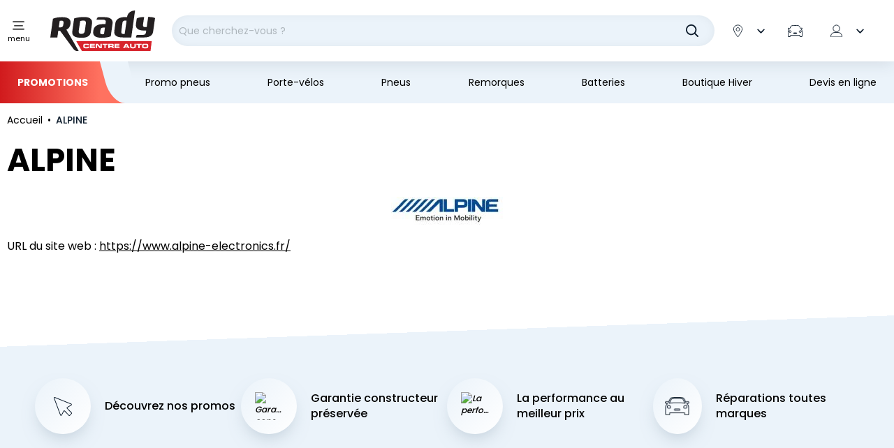

--- FILE ---
content_type: text/html; charset=utf-8
request_url: https://www.roady.fr/alpine.html
body_size: 43601
content:
<!doctype html>
<html data-ng-app="RbsChangeApp" lang="fr" data-ng-strict-di="">
<head>
  <style>
  /* Hide these elements ASAP */
  [ng\:cloak], [ng-cloak], [data-ng-cloak], [x-ng-cloak],
  .ng-cloak, .x-ng-cloak,
  .ng-hide:not(.ng-hide-animate) {
    display: none !important;
  }

  /* Limit the size of SVG while the CSS is loading */
  svg {
    width: 1em;
    height: 1em;
  }
</style>

  	<link rel="stylesheet" type="text/css" href="/Assets/250993/Theme/Project/Roady/css/style.css" />
	<link rel="stylesheet" type="text/css" href="/Assets/250993/Theme/Project/Roady/blocks.css" />
  <link rel="preload" href="/Assets/250993/Theme/Rbs/Base/lib/flag-sprites/flags.css"
        as="style"
        onload="this.onload=null;this.rel='stylesheet'">
  <noscript>
    <link rel="stylesheet" type="text/css" href="/Assets/250993/Theme/Rbs/Base/lib/flag-sprites/flags.css"/>
  </noscript>
  <script type="text/javascript" async>
  window.didomiConfig = {
    accessibility: {
      focusFirstNoticeButton: false
    }
  };
  window.gdprAppliesGlobally=true;(function(){function a(e){if(!window.frames[e]){if(document.body&&document.body.firstChild){var t=document.body;var n=document.createElement("iframe");n.style.display="none";n.name=e;n.title=e;t.insertBefore(n,t.firstChild)}
    else{setTimeout(function(){a(e)},5)}}}function e(n,r,o,c,s){function e(e,t,n,a){if(typeof n!=="function"){return}if(!window[r]){window[r]=[]}var i=false;if(s){i=s(e,t,n)}if(!i){window[r].push({command:e,parameter:t,callback:n,version:a})}}e.stub=true;function t(a){if(!window[n]||window[n].stub!==true){return}if(!a.data){return}
        var i=typeof a.data==="string";var e;try{e=i?JSON.parse(a.data):a.data}catch(t){return}if(e[o]){var r=e[o];window[n](r.command,r.parameter,function(e,t){var n={};n[c]={returnValue:e,success:t,callId:r.callId};a.source.postMessage(i?JSON.stringify(n):n,"*")},r.version)}}
        if(typeof window[n]!=="function"){window[n]=e;if(window.addEventListener){window.addEventListener("message",t,false)}else{window.attachEvent("onmessage",t)}}}e("__tcfapi","__tcfapiBuffer","__tcfapiCall","__tcfapiReturn");a("__tcfapiLocator");(function(e){
        var t=document.createElement("script");t.id="spcloader";t.type="text/javascript";t.async=true;t.src="https://sdk.privacy-center.org/"+e+"/loader.js?target="+document.location.hostname;t.charset="utf-8";var n=document.getElementsByTagName("script")[0];n.parentNode.insertBefore(t,n)})("24e06bf7-d190-4b72-bc96-49c77a6ff0ec")})();
</script>

  <script data-gtm-script="GTM-M23ZJDV"></script>

  <meta charset="utf-8">
  <meta http-equiv="x-ua-compatible" content="ie=edge">
  <meta name="viewport" content="width=device-width, initial-scale=1">
  <link rel="preload" href="/Assets/250993/Theme/Project/Roady/fonts/poppins-bold.woff2" as="font" type="font/woff2" crossorigin>
<link rel="preload" href="/Assets/250993/Theme/Project/Roady/fonts/poppins-medium.woff2" as="font" type="font/woff2" crossorigin>
<link rel="preload" href="/Assets/250993/Theme/Project/Roady/fonts/poppins-regular.woff2" as="font" type="font/woff2" crossorigin>

  <title>Gamme ALPINE - Roady</title>
	<meta name="description" content="Découvrez les produits ALPINE disponibles sur le site Roady et notre réseau de centres auto." />
	<meta name="keywords" content="" />
	<meta property="og:title" content="Gamme ALPINE - Roady" />
	<meta property="og:type" content="article" />
	<meta property="og:image" content="" />
	<meta property="og:url" content="https://www.roady.fr/alpine.html" />
	<meta property="og:description" content="Découvrez les produits ALPINE disponibles sur le site Roady et notre réseau de centres auto." />
	<meta property="og:site_name" content="Roady centres auto" />
	<meta name="twitter:card" content="summary_large_image" />
	<meta name="twitter:site" content="@mousquetairesfr" />
	<meta name="twitter:image:alt" content="Gamme ALPINE - Roady" />
	<link rel="canonical" href="https://www.roady.fr/alpine.html" />
      <base href="https://www.roady.fr/" target="_self" />
      <meta name="generator" content="Planet Unified Commerce" />
    <link rel="apple-touch-icon" sizes="180x180"
      href="/Assets/250993/Theme/Project/Roady/favicon/apple-touch-icon.png">
<link rel="icon" type="image/x-icon"
      href="/Assets/250993/Theme/Project/Roady/favicon/favicon.ico">
<link rel="icon" type="image/png" sizes="32x32"
      href="/Assets/250993/Theme/Project/Roady/favicon/favicon-32x32.png">
<link rel="icon" type="image/png" sizes="16x16"
      href="/Assets/250993/Theme/Project/Roady/favicon/favicon-16x16.png">
<link rel="manifest" href="/Assets/250993/Theme/Project/Roady/favicon/site.webmanifest">
<link rel="mask-icon" href="/Assets/250993/Theme/Project/Roady/favicon/safari-pinned-tab.svg" color="#E20000">
<meta name="msapplication-TileColor" content="#E20000">
<meta name="theme-color" content="#E20000">

      <script type="application/ld+json">{"@context":"https:\/\/schema.org","@type":"Organization","url":"https:\/\/www.roady.fr\/","logo":"https:\/\/www.roady.fr\/Assets\/250993\/Theme\/Project\/Roady\/img\/logo-roady.svg","name":"Roady","address":{"@type":"PostalAddress","streetAddress":"Parc de Tr\u00e9ville, 3 All. des Mousquetaires","addressLocality":"Bondoufle","addressCountry":"FR","postalCode":"91078"},"sameAs":["https:\/\/www.youtube.com\/channel\/UCuCcoVzopLSZFxqhZ4445pg ","https:\/\/www.facebook.com\/RoadyFrance","https:\/\/www.instagram.com\/roadyfr\/","https:\/\/fr.wikipedia.org\/wiki\/Roady","https:\/\/www.mousquetaires.com\/nos-enseignes\/mobilite\/roady\/"],"areaServed":"France"}</script>
    <script type="text/javascript">
    window.__change = {"__resources":[],"rbsWebsiteTrackersManager":{"configuration":{"consultedMaxCount":10,"consultedPersistDays":30}},"userContext":{"accessorId":0},"i18nCarrousel":{"label_prev":"Pr\u00e9c\u00e9dent","label_next":"Suivant","infinite_label_prev":"Pr\u00e9c\u00e9dent (aller au dernier \u00e9l\u00e9ment)","infinite_label_next":"Suivant (aller au premier \u00e9l\u00e9ment)","label_prev_first":"Premier \u00e9l\u00e9ment","label_next_last":"Dernier \u00e9l\u00e9ment","label_announcement":"\u00c9l\u00e9ment {currentItem} sur {totalItems}","label_pagination_separator":"Sur","label_pause":"Arr\u00eater l\u2019animation","label_start":"D\u00e9marrer l\u2019animation","aria_dots_label":"Slide","aria_slider_item_name":"Slider","aria_slide_index":"\u00c9l\u00e9ment {index} sur {totalItems}"},"structuredData":[{"@context":"https:\/\/schema.org","@type":"Organization","url":"https:\/\/www.roady.fr\/","logo":"https:\/\/www.roady.fr\/Assets\/250993\/Theme\/Project\/Roady\/img\/logo-roady.svg","name":"Roady","address":{"@type":"PostalAddress","streetAddress":"Parc de Tr\u00e9ville, 3 All. des Mousquetaires","addressLocality":"Bondoufle","addressCountry":"FR","postalCode":"91078"},"sameAs":["https:\/\/www.youtube.com\/channel\/UCuCcoVzopLSZFxqhZ4445pg ","https:\/\/www.facebook.com\/RoadyFrance","https:\/\/www.instagram.com\/roadyfr\/","https:\/\/fr.wikipedia.org\/wiki\/Roady","https:\/\/www.mousquetaires.com\/nos-enseignes\/mobilite\/roady\/"],"areaServed":"France"}],"gagtmEnv":{"event":"dataLayerOK","environment":"prod","full_url":"","page_type":"page","status_code":"200","user_connected":"no","geolocalisation_permission":"","product_typology":null},"navigationContext":{"websiteId":100217,"sectionId":100217,"detailDocumentId":109704,"pageIdentifier":"100749,fr_FR","themeName":"Project_Roady","LCID":"fr_FR","assetBasePath":"\/Assets\/250993\/"},"application":{"env":"production"},"blockParameters":{"headSeo":{"documentId":109704,"tTL":3600,"pageId":100749,"isDetailPage":true,"websiteId":100217,"decoratorId":0,"canonicalRelativePath":"alpine.html","canonicalQuery":[]},"didomi":{"tTL":86400,"fullyQualifiedTemplateName":"Project_Roady:vendors\/didomi.twig","_cached":true},"gagtmHeader":{"tTL":3600,"identifier":"GTM-M23ZJDV","_cached":true},"inlineStyles":{"tTL":86400,"fullyQualifiedTemplateName":"Project_Roady:inline-styles.twig","_cached":true},"favicon":{"tTL":86400,"fullyQualifiedTemplateName":"Project_Roady:favicon.twig","_cached":true},"fontsLoading":{"tTL":86400,"fullyQualifiedTemplateName":"Project_Roady:fonts-loading.twig","_cached":true},"gagtmIframe":{"tTL":3600,"_cached":true},"skipLinks":{"tTL":604800,"fullyQualifiedTemplateName":"Project_Roady:skip-links.twig","currentUrl":"https:\/\/www.roady.fr\/alpine.html","_cached":true},"analytics":{"identifier":null,"enableTag":true,"tTL":3600,"_cached":true},"hamburgerIcon":{"tTL":86400,"fullyQualifiedTemplateName":"Project_Roady:navigation\/navigation-hamburger.twig","_cached":true},"mainMenuHeader":{"tTL":86400,"fullyQualifiedTemplateName":"Project_Roady:navigation\/navigation-header.twig","_cached":true},"mainMenu":{"templateName":"menu-vertical.twig","showTitle":false,"contextual":false,"toDisplayDocumentId":138619,"offset":0,"maxLevel":5,"pageId":100749,"sectionId":100217,"websiteId":100217,"imageFormats":null,"attributesMaxLevel":"1","tTL":129600,"fullyQualifiedTemplateName":"Project_Roady:navigation\/navigation.twig","_cached":true},"mainMenuFooter":{"tTL":86400,"fullyQualifiedTemplateName":"Project_Roady:navigation\/navigation-footer.twig","_cached":true},"logo":{"tTL":86400,"fullyQualifiedTemplateName":"Project_Roady:header\/header-logo.twig","_cached":true},"search":{"thumbnailFormat":"selectorItem","nbElement":null,"tTL":3600,"fullyQualifiedTemplateName":"Project_Roady:search\/short-search-preloaded.twig","displayPricesWithoutTax":false,"displayPricesWithTax":true,"formActionUrl":{},"typoSearch":true,"showUnavailable":true,"models":["Rbs_Website_StaticPage","Rbs_Website_Topic","Rbs_Catalog_Product","Rbs_Catalog_Animation","Rbs_Store_Store","Rbs_Event_News"],"_cached":true},"shortStore":{"autoSelect":false,"dropdownPosition":"right","tTL":3600,"fullyQualifiedTemplateName":"Project_Roady:header\/short-store-preloaded.twig","asModal":true,"storeId":0,"_cached":true},"matriculationShort":{"sessionId":null,"roady_vehicule_infos":null,"tTL":0,"hash":null},"accountShort":{"accessorId":null,"toDisplayDocumentId":100942,"maxLevel":1,"pageId":100749,"sectionId":100217,"websiteId":100217,"realm":"web","userAccountPage":null,"dropdownPosition":"right","tTL":3600,"fullyQualifiedTemplateName":"Project_Roady:header\/account-short-preloaded.twig","accessorName":null},"shortCart":{"imageFormats":"shortCartItem","dropdownPosition":"right","webStoreId":100219,"billingAreaId":100349,"zone":"FRC","targetIds":null,"storeId":0,"displayPricesWithoutTax":false,"displayPricesWithTax":true,"handleWebStorePrices":true,"handleStorePrices":true,"tTL":3600,"fullyQualifiedTemplateName":"Project_Roady:header\/short-cart-preloaded.twig","loadCartFromServerSide":true,"cartIdentifier":null,"_cached":true},"topNav":{"templateName":"menu-vertical.twig","showTitle":false,"contextual":false,"toDisplayDocumentId":1492126,"offset":0,"maxLevel":1,"pageId":100749,"sectionId":100217,"websiteId":100217,"imageFormats":null,"attributesMaxLevel":-1,"tTL":86400,"fullyQualifiedTemplateName":"Project_Roady:navigation\/top-nav.twig","_cached":true},"thread":{"separator":"\/","sectionId":100217,"documentId":109704,"tTL":86400,"fullyQualifiedTemplateName":"Project_Roady:navigation\/thread.twig","pageId":100749,"_cached":true},"scrollToTop":{"tTL":86400,"fullyQualifiedTemplateName":"Project_Roady:scrollToTop-button.twig","_cached":true},"slcLinks":{"source":"\/alpine.html","tTL":604800,"_cached":true},"reinsurance":{"tTL":86400,"fullyQualifiedTemplateName":"Project_Roady:footer\/reinsurance.twig","image1":120915,"title1":"D\u00e9couvrez nos promos","link1":5872324,"linkTarget1":false,"image2":123458,"title2":"Garantie constructeur pr\u00e9serv\u00e9e","link2":1505024,"linkTarget2":false,"image3":122972,"title3":"La performance au meilleur prix","link3":1505024,"linkTarget3":false,"image4":122331,"title4":"R\u00e9parations toutes marques","link4":1505024,"linkTarget4":false,"_cached":true},"newsletter":{"tTL":86400,"fullyQualifiedTemplateName":"Project_Roady:footer\/newsletter.twig","blockTitle":"Ne manquez plus | nos meilleurs bons plans !","_cached":true},"contactUs":{"tTL":86400,"fullyQualifiedTemplateName":"Project_Roady:footer\/contact-us.twig","title":"Contactez-nous","text":"Pour toute question, remplissez le questionnaire ci-dessous","link":"Nous contacter","link_url":791649,"_cached":true},"helpMenu":{"templateName":"menu-vertical.twig","showTitle":true,"contextual":false,"toDisplayDocumentId":138613,"offset":0,"maxLevel":2,"pageId":100749,"sectionId":100217,"websiteId":100217,"imageFormats":null,"attributesMaxLevel":-1,"tTL":86400,"fullyQualifiedTemplateName":"Project_Roady:footer\/menu-links.twig","_cached":true},"aboutMenu":{"templateName":"menu-vertical.twig","showTitle":true,"contextual":false,"toDisplayDocumentId":138614,"offset":0,"maxLevel":1,"pageId":100749,"sectionId":100217,"websiteId":100217,"imageFormats":null,"attributesMaxLevel":-1,"tTL":86400,"fullyQualifiedTemplateName":"Project_Roady:footer\/menu-links.twig","_cached":true},"socialLinks":{"templateName":"menu-vertical.twig","showTitle":false,"contextual":false,"toDisplayDocumentId":103945,"offset":0,"maxLevel":1,"pageId":100749,"sectionId":100217,"websiteId":100217,"imageFormats":null,"attributesMaxLevel":-1,"tTL":86400,"fullyQualifiedTemplateName":"Project_Roady:footer\/social-links.twig","blockTitle":"Suivez-nous","_cached":true},"footerCopy":{"templateName":"menu-vertical.twig","showTitle":false,"contextual":false,"toDisplayDocumentId":103943,"offset":0,"maxLevel":1,"pageId":100749,"sectionId":100217,"websiteId":100217,"imageFormats":null,"attributesMaxLevel":-1,"tTL":86400,"fullyQualifiedTemplateName":"Project_Roady:footer\/copyright.twig","copyright_sub":"Groupement les Mousquetaires","copyright":"Roady \u00a9 2025","_cached":true},"2":{"toDisplayDocumentId":109704,"imageFormats":"detail","dataSetNames":"","tTL":3600,"pageId":100749}},"links":[{"prev":{"param":null,"val":null}},{"next":{"param":null,"val":null}}],"Rbs_Geo_Config":{"OSM":{"tileLayerName":"\/\/{s}.tile.openstreetmap.org\/{z}\/{x}\/{y}.png","url":"https:\/\/nominatim.openstreetmap.org\/","APIKey":null},"Google":{"client":null,"APIKey":"AIzaSyCyFuzIIWYT_3DAy1VmyA7HlMQlkNv-U0c"}}};
  </script>
</head>
<body>
  <noscript>
    <iframe src="https://www.googletagmanager.com/ns.html?id="
            height="0" width="0" style="display:none;visibility:hidden"></iframe>
  </noscript>

<nav aria-label="Liens d&#039;évitement">
  <ul class="skipLinks list-unstyled">
                  <li><a href="https://www.roady.fr/alpine.html#content">Aller au contenu principal</a></li>
                    <li><a href="https://www.roady.fr/alpine.html#navigation">Aller à la navigation</a></li>
            </ul>
</nav>

	<div id="website-ga" data-rbs-website-google-analytics="" data-block-id="analytics"
		data-identifier=""></div>


<header id="header" class="header-wrapper">
  <div class="header">
    <div class="container">
      <nav class="header-content">
        <div class="header-hamburger">
  <button class="hamburger js-toggle-navigation" type="button" aria-controls="navigation" data-togglenav-open>
    <span class="iconContainer hamburger-icon">
      <svg focusable="false" aria-hidden="true">
        <use xlink:href="/Assets/250993/Theme/Project/Roady/img/sprite.svg#ico-burger"></use>
      </svg>
    </span>
    <span class="hamburger-label">menu</span>
  </button>
</div>

        <div data-project-commons-navigation="" class="header-navigation navigation js-navigation">
          <div class="container navigation-container">
            <div class="navigation-header">
              <nav class="navigation-pre-nav" data-project-mobile-pre-nav="">
  <div class="navigation-pre-nav-firstRow">
    <button type="button" class="btn btn-link navigation-close js-toggle-navigation" data-togglenav-close="">
      <svg focusable="false" aria-hidden="true">
        <use xlink:href="/Assets/250993/Theme/Project/Roady/img/sprite.svg#ico-cross"></use>
      </svg>
      <span class="sr-only">Fermer la navigation :</span>
    </button>
  </div>
  <div class="navigation-pre-nav-secondRow"></div> </nav>

            </div>
            
<script type="text/javascript" async>
  window.__change['mainMenu'] = {"title":"Menu principal","url":null,"documentId":138619,"typology":null,"isInPath":false,"isCurrent":false,"children":[{"title":"Changer mes pneus","url":null,"documentId":141670,"typology":null,"isInPath":false,"isCurrent":false,"children":[{"title":"Pneus par saison","url":null,"documentId":144678,"typology":null,"isInPath":false,"isCurrent":false,"children":[{"title":"Pneus Et\u00e9","url":"pneus-ete.html","documentId":3881849,"typology":null,"isInPath":false,"isCurrent":false,"children":null,"isBlank":false,"visual":0,"tag":null},{"title":"Pneus hiver","url":"pneus-hiver.html","documentId":3881857,"typology":null,"isInPath":false,"isCurrent":false,"children":null,"isBlank":false,"visual":0,"tag":null},{"title":"Pneus 4 saisons","url":"pneus-4-saisons.html","documentId":3881865,"typology":null,"isInPath":false,"isCurrent":false,"children":null,"isBlank":false,"visual":0,"tag":null},{"title":"Pneus Loi Montagne","url":"pneus-loi-montagne.html","documentId":3881873,"typology":null,"isInPath":false,"isCurrent":false,"children":null,"isBlank":false,"visual":0,"tag":null}],"isBlank":false,"visual":0,"tag":null},{"title":"Pneus par v\u00e9hicule","url":null,"documentId":158125,"typology":null,"isInPath":false,"isCurrent":false,"children":[{"title":"Pneus tourisme","url":"pneus-tourisme\/","documentId":101469,"typology":null,"isInPath":false,"isCurrent":false,"children":null,"isBlank":false,"visual":0,"tag":null},{"title":"Pneus utilitaires et camionnettes","url":"pneus-utilitaires-et-camionnettes\/","documentId":101474,"typology":null,"isInPath":false,"isCurrent":false,"children":null,"isBlank":false,"visual":0,"tag":null},{"title":"Pneus SUV","url":"pneus-suv\/","documentId":101479,"typology":null,"isInPath":false,"isCurrent":false,"children":null,"isBlank":false,"visual":0,"tag":null}],"isBlank":false,"visual":0,"tag":null},{"title":"Par marques","url":null,"documentId":146380,"typology":null,"isInPath":false,"isCurrent":false,"children":[{"title":"Pneus Michelin","url":"pneus-michelin.html","documentId":3881840,"typology":null,"isInPath":false,"isCurrent":false,"children":null,"isBlank":false,"visual":0,"tag":null},{"title":"Pneus Bridgestone","url":"pneus-bridgestone.html","documentId":3881913,"typology":null,"isInPath":false,"isCurrent":false,"children":null,"isBlank":false,"visual":0,"tag":null},{"title":"Pneus Continental","url":"pneus-continental.html","documentId":3881897,"typology":null,"isInPath":false,"isCurrent":false,"children":null,"isBlank":false,"visual":0,"tag":null},{"title":"Pneus Hankook","url":"pneus-hankook.html","documentId":3881941,"typology":null,"isInPath":false,"isCurrent":false,"children":null,"isBlank":false,"visual":0,"tag":null},{"title":"Pneus Uniroyal","url":"pneus-uniroyal.html","documentId":3881905,"typology":null,"isInPath":false,"isCurrent":false,"children":null,"isBlank":false,"visual":0,"tag":null},{"title":"Pneus Goodyear","url":"pneus-goodyear.html","documentId":3881881,"typology":null,"isInPath":false,"isCurrent":false,"children":null,"isBlank":false,"visual":0,"tag":null},{"title":"Pneus Firestone","url":"pneus-firestone.html","documentId":3881921,"typology":null,"isInPath":false,"isCurrent":false,"children":null,"isBlank":false,"visual":0,"tag":null},{"title":"Pneus Dunlop","url":"pneus-dunlop.html","documentId":3881889,"typology":null,"isInPath":false,"isCurrent":false,"children":null,"isBlank":false,"visual":0,"tag":null},{"title":"Pneus Sailun","url":"pneus-sailun.html","documentId":3881929,"typology":null,"isInPath":false,"isCurrent":false,"children":null,"isBlank":false,"visual":0,"tag":null}],"isBlank":false,"visual":0,"tag":null},{"title":"Jantes, enjoliveurs et accessoires","url":"jantes-enjoliveurs-et-accessoires\/","documentId":101274,"typology":null,"isInPath":false,"isCurrent":false,"children":[{"title":"Jantes","url":"jantes\/","documentId":101494,"typology":null,"isInPath":false,"isCurrent":false,"children":null,"isBlank":false,"visual":0,"tag":null},{"title":"Enjoliveurs","url":"enjoliveurs\/","documentId":101499,"typology":null,"isInPath":false,"isCurrent":false,"children":null,"isBlank":false,"visual":0,"tag":null},{"title":"Nettoyant jantes et pneus","url":"nettoyant-jantes-et-pneus\/","documentId":101509,"typology":null,"isInPath":false,"isCurrent":false,"children":null,"isBlank":false,"visual":0,"tag":null}],"isBlank":false,"visual":0,"tag":null},{"title":"Outillage pneus","url":"outillage-pneus\/","documentId":101279,"typology":null,"isInPath":false,"isCurrent":false,"children":[{"title":"R\u00e9paration crevaison","url":"reparation-crevaison\/","documentId":101514,"typology":null,"isInPath":false,"isCurrent":false,"children":null,"isBlank":false,"visual":0,"tag":null},{"title":"Compresseur et gonflage","url":"compresseur-et-gonflage\/","documentId":101519,"typology":null,"isInPath":false,"isCurrent":false,"children":null,"isBlank":false,"visual":0,"tag":null},{"title":"Accessoires pneus","url":"accessoires-pneus\/","documentId":101524,"typology":null,"isInPath":false,"isCurrent":false,"children":null,"isBlank":false,"visual":0,"tag":null}],"isBlank":false,"visual":0,"tag":null},{"title":"Chaines neige","url":"chaines-neige-et-chaussettes\/","documentId":101284,"typology":null,"isInPath":false,"isCurrent":false,"children":[{"title":"Cha\u00eenes neige","url":"chaines-neige\/","documentId":101529,"typology":null,"isInPath":false,"isCurrent":false,"children":null,"isBlank":false,"visual":0,"tag":null},{"title":"Chaussettes","url":"chaussettes\/","documentId":101534,"typology":null,"isInPath":false,"isCurrent":false,"children":null,"isBlank":false,"visual":0,"tag":null}],"isBlank":false,"visual":0,"tag":null},{"title":"Nos conseils","url":"pneumatiques-et-accessoires\/","documentId":155526,"typology":null,"isInPath":false,"isCurrent":false,"children":[{"title":"Tout savoir sur les pneus","url":"tout-savoir-sur-les-pneus.html","documentId":149212,"typology":null,"isInPath":false,"isCurrent":false,"children":null,"isBlank":false,"visual":0,"tag":null},{"title":"Quand changer ses pneus ? V\u00e9rifier l\u2019usure normale ou anormale de vos pneus","url":"quand-changer-ses-pneus-verifier-l-usure-normale-ou-anormale-de-vos-pneus.html","documentId":149156,"typology":null,"isInPath":false,"isCurrent":false,"children":null,"isBlank":false,"visual":0,"tag":null},{"title":"V\u00e9rifier l'usure de ses pneus","url":"verifier-l-usure-de-ses-pneus.html","documentId":149220,"typology":null,"isInPath":false,"isCurrent":false,"children":null,"isBlank":false,"visual":0,"tag":null},{"title":"Le nouveau labelling des pneus","url":"le-nouveau-labelling-des-pneus.html","documentId":149076,"typology":null,"isInPath":false,"isCurrent":false,"children":null,"isBlank":false,"visual":0,"tag":null},{"title":"Pneumatiques et v\u00e9hicules utilitaires","url":"pneumatiques-et-vehicules-utilitaires.html","documentId":149116,"typology":null,"isInPath":false,"isCurrent":false,"children":null,"isBlank":false,"visual":0,"tag":null},{"title":"Pourquoi monter des pneus hiver","url":"pourquoi-monter-des-pneus-hiver.html","documentId":149132,"typology":null,"isInPath":false,"isCurrent":false,"children":null,"isBlank":false,"visual":0,"tag":null},{"title":"Bien choisir ses cha\u00eenes \u00e0 neige","url":"bien-choisir-ses-chaines-a-neige.html","documentId":148969,"typology":null,"isInPath":false,"isCurrent":false,"children":null,"isBlank":false,"visual":0,"tag":null},{"title":"Bien monter ses cha\u00eenes neige","url":"bien-monter-ses-chaines-neige.html","documentId":148985,"typology":null,"isInPath":false,"isCurrent":false,"children":null,"isBlank":false,"visual":0,"tag":null},{"title":"Pression pneumatique","url":"pression-pneumatique.html","documentId":1545556,"typology":null,"isInPath":false,"isCurrent":false,"children":null,"isBlank":false,"visual":0,"tag":null},{"title":"Loi montagne et r\u00e9glementation pneus hiver en France","url":"loi-montagne-et-reglementation-pneus-hiver-en-france.html","documentId":4251282,"typology":null,"isInPath":false,"isCurrent":false,"children":null,"isBlank":false,"visual":0,"tag":null},{"title":"L'hernie du pneu : Qu'est ce que c'est ?","url":"reconnaitre-hernie-pneu.html","documentId":6093104,"typology":null,"isInPath":false,"isCurrent":false,"children":null,"isBlank":false,"visual":0,"tag":null},{"title":"Pression des pneus que faire ?","url":"pression-des-pneus-que-faire-.html","documentId":6099513,"typology":null,"isInPath":false,"isCurrent":false,"children":null,"isBlank":false,"visual":0,"tag":null},{"title":"Changer sa roue : Tout savoir","url":"changer-sa-roue-tout-savoir.html","documentId":6145035,"typology":null,"isInPath":false,"isCurrent":false,"children":null,"isBlank":false,"visual":0,"tag":null},{"title":"Caoutchouc pneu craquel\u00e9","url":"caoutchouc-pneu-craquele.html","documentId":6145120,"typology":null,"isInPath":false,"isCurrent":false,"children":null,"isBlank":false,"visual":0,"tag":null},{"title":"Pneus neige ou cha\u00eenes : rouler en hiver en toute s\u00e9curit\u00e9","url":"pneus-neige-ou-chaines-rouler-en-hiver-en-toute-securite.html","documentId":7377416,"typology":null,"isInPath":false,"isCurrent":false,"children":null,"isBlank":false,"visual":0,"tag":null},{"title":"Pneus hiver ou pneus 4 saisons : faites votre choix !","url":"pneus-hiver-ou-pneus-4-saisons-faites-votre-choix-.html","documentId":7471236,"typology":null,"isInPath":false,"isCurrent":false,"children":null,"isBlank":false,"visual":0,"tag":null},{"title":"Quelle est la diff\u00e9rence entre un pneu hiver et un pneu neige\u2009?","url":"quelle-est-la-difference-entre-un-pneu-hiver-et-un-pneu-neige-.html","documentId":7471317,"typology":null,"isInPath":false,"isCurrent":false,"children":null,"isBlank":false,"visual":0,"tag":null},{"title":"Pourquoi utiliser un compresseur pour gonfler ses pneus ?","url":"pourquoi-utiliser-un-compresseur-pour-gonfler-ses-pneus-.html","documentId":7520693,"typology":null,"isInPath":false,"isCurrent":false,"children":null,"isBlank":false,"visual":0,"tag":null},{"title":"Pneus 3PMSF et Loi Montagne : ce qui change en 2024","url":"pneus-3pmsf-et-loi-montagne-ce-qui-change-en-2024.html","documentId":7629689,"typology":null,"isInPath":false,"isCurrent":false,"children":null,"isBlank":false,"visual":0,"tag":null},{"title":"Faut-il poser 2 ou 4 chaussettes \u00e0 neige sur ses pneus ?","url":"faut-il-poser-2-ou-4-chaussettes-a-neige-sur-ses-pneus-.html","documentId":7725638,"typology":null,"isInPath":false,"isCurrent":false,"children":null,"isBlank":false,"visual":0,"tag":null},{"title":"Qu'est-ce que l'indice de vitesse d'un pneumatique ?","url":"qu-est-ce-que-l-indice-de-vitesse-d-un-pneumatique-.html","documentId":8403275,"typology":null,"isInPath":false,"isCurrent":false,"children":null,"isBlank":false,"visual":0,"tag":null},{"title":"Correspondance des tailles de pneus : le guide pratique","url":"correspondance-des-tailles-de-pneus-le-guide-pratique.html","documentId":8447999,"typology":null,"isInPath":false,"isCurrent":false,"children":null,"isBlank":false,"visual":0,"tag":null},{"title":"Qu\u2019est-ce que l\u2019indice de charge d\u2019un pneu ?","url":"qu-est-ce-que-l-indice-de-charge-d-un-pneu-.html","documentId":8448158,"typology":null,"isInPath":false,"isCurrent":false,"children":null,"isBlank":false,"visual":0,"tag":null},{"title":"Quelle est la dur\u00e9e de vie d\u2019un pneu 4 saisons ?","url":"quelle-est-la-duree-de-vie-d-un-pneu-4-saisons-.html","documentId":8447828,"typology":null,"isInPath":false,"isCurrent":false,"children":null,"isBlank":false,"visual":0,"tag":null},{"title":"Qu\u2019est-ce qu\u2019un pneu 3PMSF ou M+S","url":"qu-est-ce-qu-un-pneu-3pmsf-ou-m-s.html","documentId":8638531,"typology":null,"isInPath":false,"isCurrent":false,"children":null,"isBlank":false,"visual":0,"tag":null},{"title":"Peut-on mettre 2 pneus 4 saisons \u00e0 l'avant ?","url":"peut-on-mettre-2-pneus-4-saisons-a-l-avant-.html","documentId":8647665,"typology":null,"isInPath":false,"isCurrent":false,"children":null,"isBlank":false,"visual":0,"tag":null},{"title":"Comment prot\u00e9ger ses enjoliveurs des vols ?","url":"comment-proteger-ses-enjoliveurs-des-vols-.html","documentId":8647733,"typology":null,"isInPath":false,"isCurrent":false,"children":null,"isBlank":false,"visual":0,"tag":null},{"title":"Pneu sous gonfl\u00e9 : quelles cons\u00e9quences ?","url":"pneu-sous-gonfle-quelles-consequences-.html","documentId":8685835,"typology":null,"isInPath":false,"isCurrent":false,"children":null,"isBlank":false,"visual":0,"tag":null},{"title":"Comment choisir les meilleurs pneus pour la pluie ?","url":"comment-choisir-les-meilleurs-pneus-pour-la-pluie-.html","documentId":8720609,"typology":null,"isInPath":false,"isCurrent":false,"children":null,"isBlank":false,"visual":0,"tag":null},{"title":"Qu\u2019est-ce qu\u2019une tringle de pneu\u202f ?","url":"qu-est-ce-qu-une-tringle-de-pneu-.html","documentId":8720624,"typology":null,"isInPath":false,"isCurrent":false,"children":null,"isBlank":false,"visual":0,"tag":null},{"title":"Tout savoir sur la permutation des pneus","url":"tout-savoir-sur-la-permutation-des-pneus.html","documentId":8722901,"typology":null,"isInPath":false,"isCurrent":false,"children":null,"isBlank":false,"visual":0,"tag":null},{"title":"Tout savoir sur la bombe anti-crevaison","url":"tout-savoir-sur-la-bombe-anti-crevaison.html","documentId":8722948,"typology":null,"isInPath":false,"isCurrent":false,"children":null,"isBlank":false,"visual":0,"tag":null},{"title":"Qu'est-ce qu'une m\u00e8che champignon pour r\u00e9parer un pneu ?","url":"qu-est-ce-qu-une-meche-champignon-pour-reparer-un-pneu-.html","documentId":8723572,"typology":null,"isInPath":false,"isCurrent":false,"children":null,"isBlank":false,"visual":0,"tag":null},{"title":"Puis-je faire une r\u00e9paration d\u00e9finitive avec une bombe anti-crevaison ?","url":"puis-je-faire-une-reparation-definitive-avec-une-bombe-anti-crevaison-.html","documentId":8732752,"typology":null,"isInPath":false,"isCurrent":false,"children":null,"isBlank":false,"visual":0,"tag":null},{"title":"Quelle pression pour les pneus de votre moto ?","url":"quelle-pression-pour-les-pneus-de-votre-moto-.html","documentId":8739188,"typology":null,"isInPath":false,"isCurrent":false,"children":null,"isBlank":false,"visual":0,"tag":null},{"title":"Peut-on permuter les pneus de gauche \u00e0 droite ?","url":"peut-on-permuter-les-pneus-de-gauche-a-droite-.html","documentId":8739206,"typology":null,"isInPath":false,"isCurrent":false,"children":null,"isBlank":false,"visual":0,"tag":null},{"title":"Comment choisir la taille des jantes : guide et Correspondances","url":"comment-choisir-la-taille-des-jantes-guide-et-correspondances.html","documentId":8799788,"typology":null,"isInPath":false,"isCurrent":false,"children":null,"isBlank":false,"visual":0,"tag":null},{"title":"Taille d\u2019enjoliveur : comment choisir ?","url":"taille-d-enjoliveur-comment-choisir-.html","documentId":8803319,"typology":null,"isInPath":false,"isCurrent":false,"children":null,"isBlank":false,"visual":0,"tag":null},{"title":"Quelle pression pour une roue de secours galette ?","url":"quelle-pression-pour-une-roue-de-secours-galette-.html","documentId":8803655,"typology":null,"isInPath":false,"isCurrent":false,"children":null,"isBlank":false,"visual":0,"tag":null},{"title":"Comment \u00e9conomiser du carburant gr\u00e2ce \u00e0 mon pneu ?","url":"comment-economiser-du-carburant-grace-a-mon-pneu-.html","documentId":8803728,"typology":null,"isInPath":false,"isCurrent":false,"children":null,"isBlank":false,"visual":0,"tag":null},{"title":"Pneu plein de voiture : qu\u2019est-ce que c\u2019est ?","url":"pneu-plein-de-voiture-qu-est-ce-que-c-est-.html","documentId":8803736,"typology":null,"isInPath":false,"isCurrent":false,"children":null,"isBlank":false,"visual":0,"tag":null},{"title":"Que faire en cas d'\u00e9clatement d'un pneu ?","url":"que-faire-en-cas-d-eclatement-d-un-pneu-.html","documentId":8804898,"typology":null,"isInPath":false,"isCurrent":false,"children":null,"isBlank":false,"visual":0,"tag":null},{"title":"Peut-on rouler avec des pneus hiver en \u00e9t\u00e9 ?","url":"peut-on-rouler-avec-des-pneus-hiver-en-ete-.html","documentId":8825911,"typology":null,"isInPath":false,"isCurrent":false,"children":null,"isBlank":false,"visual":0,"tag":null}],"isBlank":false,"visual":0,"tag":null}],"isBlank":false,"visual":0,"tag":null},{"title":"Entretenir ma voiture","url":"entretenir\/","documentId":100944,"typology":{"id":148909,"name":"section_enriched","title":"Section enrichi","groups":{"product_section_assignable":{"title":"Cat\u00e9gorie de produits affectables","pos":0}},"attributes":[],"contexts":{"list":{"title":"Liste sur le site"}},"visibilities":[]},"isInPath":false,"isCurrent":false,"children":[{"title":"Huiles et liquides","url":"huiles-et-liquides\/","documentId":100949,"typology":null,"isInPath":false,"isCurrent":false,"children":[{"title":"Huile moteur","url":"huile-moteur\/","documentId":100989,"typology":null,"isInPath":false,"isCurrent":false,"children":[{"title":"Huile moteur 5w30","url":"huile-moteur-5w30.html","documentId":7466000,"typology":null,"isInPath":false,"isCurrent":false,"children":null,"isBlank":false,"visual":0,"tag":null},{"title":"Huile moteur essence","url":"huile-moteur-essence.html","documentId":7466057,"typology":null,"isInPath":false,"isCurrent":false,"children":null,"isBlank":false,"visual":0,"tag":null},{"title":"Huile moteur 0w30","url":"huile-moteur-0w30.html","documentId":7466095,"typology":null,"isInPath":false,"isCurrent":false,"children":null,"isBlank":false,"visual":0,"tag":null},{"title":"Huile moteur 5w40","url":"huile-moteur-5w40.html","documentId":7466116,"typology":null,"isInPath":false,"isCurrent":false,"children":null,"isBlank":false,"visual":0,"tag":null},{"title":"Huile Castrol 5w30","url":"huile-castrol-5w30.html","documentId":7466340,"typology":null,"isInPath":false,"isCurrent":false,"children":null,"isBlank":false,"visual":0,"tag":null},{"title":"Huile moteur 10w40","url":"huile-moteur-10w40.html","documentId":7466496,"typology":null,"isInPath":false,"isCurrent":false,"children":null,"isBlank":false,"visual":0,"tag":null},{"title":"Huile moteur 15w40","url":"huile-moteur-15w40.html","documentId":7473147,"typology":null,"isInPath":false,"isCurrent":false,"children":null,"isBlank":false,"visual":0,"tag":null},{"title":"Huile moteur 0w20","url":"huile-moteur-0w20.html","documentId":7473162,"typology":null,"isInPath":false,"isCurrent":false,"children":null,"isBlank":false,"visual":0,"tag":null},{"title":"Huile moteur 10w30","url":"huile-moteur-10w30.html","documentId":7473220,"typology":null,"isInPath":false,"isCurrent":false,"children":null,"isBlank":false,"visual":0,"tag":null},{"title":"Huile moteur 5w20","url":"huile-moteur-5w20.html","documentId":7473234,"typology":null,"isInPath":false,"isCurrent":false,"children":null,"isBlank":false,"visual":0,"tag":null},{"title":"Huile moteur Motul","url":"huile-moteur-motul.html","documentId":7473249,"typology":null,"isInPath":false,"isCurrent":false,"children":null,"isBlank":false,"visual":0,"tag":null},{"title":"Huile Castrol","url":"huile-castrol.html","documentId":7466394,"typology":null,"isInPath":false,"isCurrent":false,"children":null,"isBlank":false,"visual":0,"tag":null}],"isBlank":false,"visual":0,"tag":null},{"title":"Huile bo\u00eete de vitesse & direction assist\u00e9e","url":"huile-boite-de-vitesse-direction-assistee\/","documentId":100994,"typology":null,"isInPath":false,"isCurrent":false,"children":null,"isBlank":false,"visual":0,"tag":null},{"title":"Huile 2 roues, motoculture et autres","url":"huile-2-roues-motoculture-et-autres\/","documentId":100999,"typology":null,"isInPath":false,"isCurrent":false,"children":null,"isBlank":false,"visual":0,"tag":null},{"title":"Liquide de frein","url":"liquide-de-frein\/","documentId":101004,"typology":null,"isInPath":false,"isCurrent":false,"children":null,"isBlank":false,"visual":0,"tag":null},{"title":"Liquide de refroidissement","url":"liquide-de-refroidissement\/","documentId":101009,"typology":null,"isInPath":false,"isCurrent":false,"children":null,"isBlank":false,"visual":0,"tag":null},{"title":"Lave-glace","url":"lave-glace\/","documentId":101014,"typology":null,"isInPath":false,"isCurrent":false,"children":null,"isBlank":false,"visual":0,"tag":null},{"title":"AdBlue","url":"adblue\/","documentId":101019,"typology":null,"isInPath":false,"isCurrent":false,"children":null,"isBlank":false,"visual":0,"tag":null},{"title":"Additifs et nettoyants","url":"additifs-et-nettoyants\/","documentId":101024,"typology":null,"isInPath":false,"isCurrent":false,"children":[{"title":"Additifs Diesel","url":"additifs-diesel.html","documentId":7466370,"typology":null,"isInPath":false,"isCurrent":false,"children":null,"isBlank":false,"visual":0,"tag":null},{"title":"Additifs essence","url":"additifs-essence.html","documentId":7466483,"typology":null,"isInPath":false,"isCurrent":false,"children":null,"isBlank":false,"visual":0,"tag":null}],"isBlank":false,"visual":0,"tag":null},{"title":"Fluide hydraulique","url":"fluide-hydraulique\/","documentId":101029,"typology":null,"isInPath":false,"isCurrent":false,"children":null,"isBlank":false,"visual":0,"tag":null},{"title":"D\u00e9grippant et graissage","url":"degrippant-et-graissage\/","documentId":101034,"typology":null,"isInPath":false,"isCurrent":false,"children":null,"isBlank":false,"visual":0,"tag":null},{"title":"Jerricans et entonnoirs","url":"jerricans-et-entonnoirs\/","documentId":1545952,"typology":null,"isInPath":false,"isCurrent":false,"children":null,"isBlank":false,"visual":0,"tag":null}],"isBlank":false,"visual":0,"tag":null},{"title":"Produits d'entretien","url":"produits-d-entretien\/","documentId":100954,"typology":null,"isInPath":false,"isCurrent":false,"children":[{"title":"Nettoyant ext\u00e9rieur","url":"nettoyant-exterieur\/","documentId":101044,"typology":null,"isInPath":false,"isCurrent":false,"children":null,"isBlank":false,"visual":0,"tag":null},{"title":"Nettoyant int\u00e9rieur","url":"nettoyant-interieur\/","documentId":101049,"typology":null,"isInPath":false,"isCurrent":false,"children":null,"isBlank":false,"visual":0,"tag":null},{"title":"D\u00e9sodorisant","url":"desodorisant\/","documentId":101054,"typology":null,"isInPath":false,"isCurrent":false,"children":null,"isBlank":false,"visual":0,"tag":null},{"title":"D\u00e9givrant et gratte-givre","url":"degivrant-et-gratte-givre\/","documentId":101059,"typology":null,"isInPath":false,"isCurrent":false,"children":null,"isBlank":false,"visual":0,"tag":null},{"title":"D\u00e9sinfectant","url":"desinfectant\/","documentId":101064,"typology":null,"isInPath":false,"isCurrent":false,"children":null,"isBlank":false,"visual":0,"tag":null}],"isBlank":false,"visual":0,"tag":null},{"title":"Peinture et carrosserie","url":"peinture-et-carrosserie\/","documentId":100959,"typology":null,"isInPath":false,"isCurrent":false,"children":[{"title":"Peinture","url":"peinture\/","documentId":101069,"typology":null,"isInPath":false,"isCurrent":false,"children":null,"isBlank":false,"visual":0,"tag":null},{"title":"Produits de carrosserie","url":"produits-de-carrosserie\/","documentId":101074,"typology":null,"isInPath":false,"isCurrent":false,"children":null,"isBlank":false,"visual":0,"tag":null}],"isBlank":false,"visual":0,"tag":null},{"title":"R\u00e9novation","url":"renovation\/","documentId":100964,"typology":null,"isInPath":false,"isCurrent":false,"children":[{"title":"R\u00e9novateur pneu","url":"renovateur-pneu\/","documentId":101079,"typology":null,"isInPath":false,"isCurrent":false,"children":null,"isBlank":false,"visual":0,"tag":null},{"title":"Kit r\u00e9novation phare","url":"kit-renovation-phare\/","documentId":101084,"typology":null,"isInPath":false,"isCurrent":false,"children":null,"isBlank":false,"visual":0,"tag":null},{"title":"Polish","url":"polish\/","documentId":101089,"typology":null,"isInPath":false,"isCurrent":false,"children":null,"isBlank":false,"visual":0,"tag":null},{"title":"Cire voiture","url":"cire-voiture\/","documentId":101094,"typology":null,"isInPath":false,"isCurrent":false,"children":null,"isBlank":false,"visual":0,"tag":null},{"title":"Efface rayures","url":"efface-rayures\/","documentId":101099,"typology":null,"isInPath":false,"isCurrent":false,"children":null,"isBlank":false,"visual":0,"tag":null},{"title":"R\u00e9novation ext\u00e9rieure","url":"renovation-exterieure\/","documentId":101104,"typology":null,"isInPath":false,"isCurrent":false,"children":null,"isBlank":false,"visual":0,"tag":null},{"title":"R\u00e9novation int\u00e9rieure","url":"renovation-interieure\/","documentId":101109,"typology":null,"isInPath":false,"isCurrent":false,"children":null,"isBlank":false,"visual":0,"tag":null},{"title":"Colle, joints et mastics","url":"colle-joints-et-mastics\/","documentId":4252426,"typology":null,"isInPath":false,"isCurrent":false,"children":null,"isBlank":false,"visual":0,"tag":null}],"isBlank":false,"visual":0,"tag":null},{"title":"Balais d'essuie-glace","url":null,"documentId":100969,"typology":null,"isInPath":false,"isCurrent":false,"children":[{"title":"Balais d'essuie-glace et lave-glace","url":"balais-d-essuie-glace-et-lave-glace\/","documentId":101114,"typology":null,"isInPath":false,"isCurrent":false,"children":[{"title":"Balais d'essuie-glaces Avant","url":"balais-d-essuie-glaces-avant.html","documentId":8628063,"typology":null,"isInPath":false,"isCurrent":false,"children":null,"isBlank":false,"visual":0,"tag":null},{"title":"Balais d'essuie-glaces Arri\u00e8re","url":"balais-d-essuie-glaces-arriere.html","documentId":8628073,"typology":null,"isInPath":false,"isCurrent":false,"children":null,"isBlank":false,"visual":0,"tag":null}],"isBlank":false,"visual":0,"tag":null},{"title":"Accessoires et produits vitrage","url":"accessoires-et-produits-vitrage\/","documentId":101124,"typology":null,"isInPath":false,"isCurrent":false,"children":null,"isBlank":false,"visual":0,"tag":null}],"isBlank":false,"visual":0,"tag":null},{"title":"Batterie \/ D\u00e9marrage","url":"batterie-demarrage\/","documentId":100974,"typology":null,"isInPath":false,"isCurrent":false,"children":[{"title":"Batterie v\u00e9hicule","url":"batterie-vehicule\/","documentId":101129,"typology":null,"isInPath":false,"isCurrent":false,"children":null,"isBlank":false,"visual":0,"tag":null},{"title":"Batterie 2 roues","url":"batterie-2-roues\/","documentId":101134,"typology":null,"isInPath":false,"isCurrent":false,"children":null,"isBlank":false,"visual":0,"tag":null},{"title":"Batterie motoculture","url":"batterie-motoculture\/","documentId":101144,"typology":null,"isInPath":false,"isCurrent":false,"children":null,"isBlank":false,"visual":0,"tag":null},{"title":"Chargeur, booster et c\u00e2bles","url":"chargeur-booster-et-cables\/","documentId":101154,"typology":null,"isInPath":false,"isCurrent":false,"children":null,"isBlank":false,"visual":0,"tag":null},{"title":"Accessoires de d\u00e9marrage","url":"accessoires-de-demarrage\/","documentId":101159,"typology":null,"isInPath":false,"isCurrent":false,"children":null,"isBlank":false,"visual":0,"tag":null}],"isBlank":false,"visual":0,"tag":null},{"title":"Eclairage","url":"eclairage\/","documentId":100979,"typology":null,"isInPath":false,"isCurrent":false,"children":[{"title":"Ampoules","url":"ampoules\/","documentId":101164,"typology":null,"isInPath":false,"isCurrent":false,"children":null,"isBlank":false,"visual":0,"tag":null}],"isBlank":false,"visual":0,"tag":null},{"title":"Outillage et mat\u00e9riel","url":"outillage-et-materiel\/","documentId":100984,"typology":null,"isInPath":false,"isCurrent":false,"children":[{"title":"Pneus","url":"pneus\/","documentId":101179,"typology":null,"isInPath":false,"isCurrent":false,"children":null,"isBlank":false,"visual":0,"tag":null},{"title":"Vidange","url":"vidange\/","documentId":101184,"typology":null,"isInPath":false,"isCurrent":false,"children":null,"isBlank":false,"visual":0,"tag":null},{"title":"Outillage \u00e0 main","url":"outillage-a-main\/","documentId":101189,"typology":null,"isInPath":false,"isCurrent":false,"children":null,"isBlank":false,"visual":0,"tag":null},{"title":"Equipement atelier","url":"equipement-atelier\/","documentId":101194,"typology":null,"isInPath":false,"isCurrent":false,"children":null,"isBlank":false,"visual":0,"tag":null},{"title":"Levage","url":"levage\/","documentId":101199,"typology":null,"isInPath":false,"isCurrent":false,"children":null,"isBlank":false,"visual":0,"tag":null},{"title":"Electricit\u00e9","url":"electricite\/","documentId":101209,"typology":null,"isInPath":false,"isCurrent":false,"children":null,"isBlank":false,"visual":0,"tag":null},{"title":"Autre","url":"autre\/","documentId":101214,"typology":null,"isInPath":false,"isCurrent":false,"children":null,"isBlank":false,"visual":0,"tag":null}],"isBlank":false,"visual":0,"tag":null}],"isBlank":false,"visual":0,"tag":null},{"title":"Equiper ma voiture","url":"equiper\/","documentId":101219,"typology":{"id":148909,"name":"section_enriched","title":"Section enrichi","groups":{"product_section_assignable":{"title":"Cat\u00e9gorie de produits affectables","pos":0}},"attributes":[],"contexts":{"list":{"title":"Liste sur le site"}},"visibilities":[]},"isInPath":false,"isCurrent":false,"children":[{"title":"Transport et voyage","url":"transport-et-voyage\/","documentId":101224,"typology":null,"isInPath":false,"isCurrent":false,"children":[{"title":"Coffres","url":"coffres\/","documentId":101289,"typology":null,"isInPath":false,"isCurrent":false,"children":null,"isBlank":false,"visual":0,"tag":null},{"title":"Barres de toit et galeries","url":"barres-de-toit-et-galeries\/","documentId":101294,"typology":null,"isInPath":false,"isCurrent":false,"children":null,"isBlank":false,"visual":0,"tag":null},{"title":"Porte-v\u00e9los","url":"porte-velos\/","documentId":101299,"typology":null,"isInPath":false,"isCurrent":false,"children":null,"isBlank":false,"visual":0,"tag":null},{"title":"Porte-skis","url":"porte-skis\/","documentId":101304,"typology":null,"isInPath":false,"isCurrent":false,"children":null,"isBlank":false,"visual":0,"tag":null},{"title":"Remorques","url":"remorques\/","documentId":101309,"typology":null,"isInPath":false,"isCurrent":false,"children":null,"isBlank":false,"visual":0,"tag":null},{"title":"Accessoires","url":"101319\/accessoires\/","documentId":101319,"typology":null,"isInPath":false,"isCurrent":false,"children":null,"isBlank":false,"visual":0,"tag":null},{"title":"Glaci\u00e8res","url":"glacieres\/","documentId":5991054,"typology":null,"isInPath":false,"isCurrent":false,"children":null,"isBlank":false,"visual":0,"tag":null}],"isBlank":false,"visual":0,"tag":null},{"title":"Camping-car et caravaning","url":"camping-car-et-caravaning\/","documentId":101229,"typology":null,"isInPath":false,"isCurrent":false,"children":[{"title":"Accessoires et produits d'entretien","url":"accessoires-et-produits-d-entretien\/","documentId":101324,"typology":null,"isInPath":false,"isCurrent":false,"children":null,"isBlank":false,"visual":0,"tag":null}],"isBlank":false,"visual":0,"tag":null},{"title":"Housse, tapis, confort","url":"housse-tapis-confort\/","documentId":101234,"typology":null,"isInPath":false,"isCurrent":false,"children":[{"title":"Tapis universels","url":"tapis-universels\/","documentId":101334,"typology":null,"isInPath":false,"isCurrent":false,"children":null,"isBlank":false,"visual":0,"tag":null},{"title":"Tapis sur-mesure","url":"tapis-sur-mesure\/","documentId":150612,"typology":null,"isInPath":false,"isCurrent":false,"children":null,"isBlank":false,"visual":0,"tag":null},{"title":"Tapis de coffre","url":"101339\/tapis-de-coffre\/","documentId":101339,"typology":null,"isInPath":false,"isCurrent":false,"children":null,"isBlank":false,"visual":0,"tag":null},{"title":"Housses","url":"housses\/","documentId":101344,"typology":null,"isInPath":false,"isCurrent":false,"children":null,"isBlank":false,"visual":0,"tag":null},{"title":"Confort","url":"confort\/","documentId":101349,"typology":null,"isInPath":false,"isCurrent":false,"children":null,"isBlank":false,"visual":0,"tag":null},{"title":"Pare-soleil","url":"pare-soleil\/","documentId":101354,"typology":null,"isInPath":false,"isCurrent":false,"children":null,"isBlank":false,"visual":0,"tag":null}],"isBlank":false,"visual":0,"tag":null},{"title":"S\u00e9curit\u00e9","url":"securite\/","documentId":101239,"typology":null,"isInPath":false,"isCurrent":false,"children":[{"title":"Antivol","url":"antivol\/","documentId":101364,"typology":null,"isInPath":false,"isCurrent":false,"children":null,"isBlank":false,"visual":0,"tag":null},{"title":"Adh\u00e9sifs","url":"adhesifs\/","documentId":101369,"typology":null,"isInPath":false,"isCurrent":false,"children":null,"isBlank":false,"visual":0,"tag":null},{"title":"S\u00e9curit\u00e9 et pr\u00e9vention","url":"securite-et-prevention\/","documentId":101374,"typology":null,"isInPath":false,"isCurrent":false,"children":null,"isBlank":false,"visual":0,"tag":null},{"title":"S\u00e9curit\u00e9 2 roues","url":"securite-2-roues\/","documentId":101379,"typology":null,"isInPath":false,"isCurrent":false,"children":null,"isBlank":false,"visual":0,"tag":null}],"isBlank":false,"visual":0,"tag":null},{"title":"Enfant","url":"enfant\/","documentId":101244,"typology":null,"isInPath":false,"isCurrent":false,"children":[{"title":"Accessoires de voyage","url":"accessoires-de-voyage\/","documentId":101399,"typology":null,"isInPath":false,"isCurrent":false,"children":null,"isBlank":false,"visual":0,"tag":null},{"title":"Si\u00e8ges et r\u00e9hausseurs","url":"sieges-et-rehausseurs\/","documentId":101404,"typology":null,"isInPath":false,"isCurrent":false,"children":null,"isBlank":false,"visual":0,"tag":null},{"title":"R\u00e9troviseur int\u00e9rieur","url":"retroviseur-interieur\/","documentId":101409,"typology":null,"isInPath":false,"isCurrent":false,"children":null,"isBlank":false,"visual":0,"tag":null}],"isBlank":false,"visual":0,"tag":null},{"title":"Audio, multim\u00e9dia","url":"audio-multimedia\/","documentId":101249,"typology":null,"isInPath":false,"isCurrent":false,"children":[{"title":"Autoradio","url":"autoradio\/","documentId":101414,"typology":null,"isInPath":false,"isCurrent":false,"children":null,"isBlank":false,"visual":0,"tag":null},{"title":"Haut-parleurs","url":"haut-parleurs\/","documentId":101419,"typology":null,"isInPath":false,"isCurrent":false,"children":null,"isBlank":false,"visual":0,"tag":null},{"title":"Accessoires","url":"accessoires\/","documentId":101424,"typology":null,"isInPath":false,"isCurrent":false,"children":null,"isBlank":false,"visual":0,"tag":null}],"isBlank":false,"visual":0,"tag":null},{"title":"Accessoires mobiles","url":"accessoires-mobiles\/","documentId":101254,"typology":null,"isInPath":false,"isCurrent":false,"children":[{"title":"Support tel","url":"support-tel\/","documentId":101429,"typology":null,"isInPath":false,"isCurrent":false,"children":null,"isBlank":false,"visual":0,"tag":null},{"title":"Transmetteur FM","url":"transmetteur-fm\/","documentId":101434,"typology":null,"isInPath":false,"isCurrent":false,"children":null,"isBlank":false,"visual":0,"tag":null},{"title":"Chargeurs","url":"chargeurs\/","documentId":101439,"typology":null,"isInPath":false,"isCurrent":false,"children":null,"isBlank":false,"visual":0,"tag":null},{"title":"C\u00e2bles","url":"cables\/","documentId":101444,"typology":null,"isInPath":false,"isCurrent":false,"children":null,"isBlank":false,"visual":0,"tag":null}],"isBlank":false,"visual":0,"tag":null},{"title":"Pneumatiques","url":"pneumatiques\/","documentId":101269,"typology":null,"isInPath":false,"isCurrent":false,"children":[{"title":"Pneus tourisme","url":"pneus-tourisme\/","documentId":101469,"typology":null,"isInPath":false,"isCurrent":false,"children":null,"isBlank":false,"visual":0,"tag":null},{"title":"Pneus utilitaires et camionnettes","url":"pneus-utilitaires-et-camionnettes\/","documentId":101474,"typology":null,"isInPath":false,"isCurrent":false,"children":null,"isBlank":false,"visual":0,"tag":null},{"title":"Pneus SUV","url":"pneus-suv\/","documentId":101479,"typology":null,"isInPath":false,"isCurrent":false,"children":null,"isBlank":false,"visual":0,"tag":null}],"isBlank":false,"visual":0,"tag":null},{"title":"Jantes, enjoliveurs et accessoires","url":"jantes-enjoliveurs-et-accessoires\/","documentId":101274,"typology":null,"isInPath":false,"isCurrent":false,"children":[{"title":"Jantes","url":"jantes\/","documentId":101494,"typology":null,"isInPath":false,"isCurrent":false,"children":null,"isBlank":false,"visual":0,"tag":null},{"title":"Enjoliveurs","url":"enjoliveurs\/","documentId":101499,"typology":null,"isInPath":false,"isCurrent":false,"children":null,"isBlank":false,"visual":0,"tag":null},{"title":"Nettoyant jantes et pneus","url":"nettoyant-jantes-et-pneus\/","documentId":101509,"typology":null,"isInPath":false,"isCurrent":false,"children":null,"isBlank":false,"visual":0,"tag":null}],"isBlank":false,"visual":0,"tag":null},{"title":"Outillage pneus","url":"outillage-pneus\/","documentId":101279,"typology":null,"isInPath":false,"isCurrent":false,"children":[{"title":"R\u00e9paration crevaison","url":"reparation-crevaison\/","documentId":101514,"typology":null,"isInPath":false,"isCurrent":false,"children":null,"isBlank":false,"visual":0,"tag":null},{"title":"Compresseur et gonflage","url":"compresseur-et-gonflage\/","documentId":101519,"typology":null,"isInPath":false,"isCurrent":false,"children":null,"isBlank":false,"visual":0,"tag":null},{"title":"Accessoires pneus","url":"accessoires-pneus\/","documentId":101524,"typology":null,"isInPath":false,"isCurrent":false,"children":null,"isBlank":false,"visual":0,"tag":null}],"isBlank":false,"visual":0,"tag":null},{"title":"Cha\u00eenes neige et chaussettes","url":"chaines-neige-et-chaussettes\/","documentId":101284,"typology":null,"isInPath":false,"isCurrent":false,"children":[{"title":"Cha\u00eenes neige","url":"chaines-neige\/","documentId":101529,"typology":null,"isInPath":false,"isCurrent":false,"children":null,"isBlank":false,"visual":0,"tag":null},{"title":"Chaussettes","url":"chaussettes\/","documentId":101534,"typology":null,"isInPath":false,"isCurrent":false,"children":null,"isBlank":false,"visual":0,"tag":null}],"isBlank":false,"visual":0,"tag":null},{"title":"Equipements divers","url":"equipements-divers\/","documentId":801022,"typology":null,"isInPath":false,"isCurrent":false,"children":[{"title":"D\u00e9corations int\u00e9rieures","url":"decorations-interieures\/","documentId":801029,"typology":null,"isInPath":false,"isCurrent":false,"children":null,"isBlank":false,"visual":0,"tag":null},{"title":"D\u00e9corations ext\u00e9rieures","url":"decorations-exterieures\/","documentId":801036,"typology":null,"isInPath":false,"isCurrent":false,"children":null,"isBlank":false,"visual":0,"tag":null}],"isBlank":false,"visual":0,"tag":null}],"isBlank":false,"visual":0,"tag":null},{"title":"R\u00e9parer ma voiture","url":"reparer\/","documentId":101539,"typology":{"id":148909,"name":"section_enriched","title":"Section enrichi","groups":{"product_section_assignable":{"title":"Cat\u00e9gorie de produits affectables","pos":0}},"attributes":[],"contexts":{"list":{"title":"Liste sur le site"}},"visibilities":[]},"isInPath":false,"isCurrent":false,"children":[{"title":"D\u00e9marrage","url":"demarrage\/","documentId":101544,"typology":null,"isInPath":false,"isCurrent":false,"children":[{"title":"Divers d\u00e9marrage","url":"divers-demarrage\/","documentId":101619,"typology":null,"isInPath":false,"isCurrent":false,"children":null,"isBlank":false,"visual":0,"tag":null}],"isBlank":false,"visual":0,"tag":null},{"title":"Freinage","url":"freinage\/","documentId":101554,"typology":null,"isInPath":false,"isCurrent":false,"children":[{"title":"Plaquettes de Frein","url":"plaquettes-de-frein\/","documentId":101659,"typology":null,"isInPath":false,"isCurrent":false,"children":[{"title":"Plaquettes de Frein Ferodo","url":"plaquettes-de-frein-ferodo.html","documentId":7464654,"typology":null,"isInPath":false,"isCurrent":false,"children":null,"isBlank":false,"visual":0,"tag":null}],"isBlank":false,"visual":0,"tag":null},{"title":"Disques de Frein","url":"disques-de-frein\/","documentId":101664,"typology":null,"isInPath":false,"isCurrent":false,"children":null,"isBlank":false,"visual":0,"tag":null},{"title":"M\u00e2choires","url":"machoires\/","documentId":101674,"typology":null,"isInPath":false,"isCurrent":false,"children":null,"isBlank":false,"visual":0,"tag":null},{"title":"T\u00e9moins d'usure","url":"temoins-d-usure\/","documentId":101724,"typology":null,"isInPath":false,"isCurrent":false,"children":null,"isBlank":false,"visual":0,"tag":null},{"title":"Liquide Frein","url":"liquide-frein\/","documentId":101729,"typology":null,"isInPath":false,"isCurrent":false,"children":null,"isBlank":false,"visual":0,"tag":null}],"isBlank":false,"visual":0,"tag":null},{"title":"Echappement","url":"echappement\/","documentId":101579,"typology":null,"isInPath":false,"isCurrent":false,"children":[{"title":"Divers \u00e9chappement","url":"divers-echappement\/","documentId":101904,"typology":null,"isInPath":false,"isCurrent":false,"children":null,"isBlank":false,"visual":0,"tag":null}],"isBlank":false,"visual":0,"tag":null},{"title":"Filtration","url":"filtration\/","documentId":101584,"typology":null,"isInPath":false,"isCurrent":false,"children":[{"title":"Filtre \u00e0 huile","url":"filtre-a-huile\/","documentId":101909,"typology":null,"isInPath":false,"isCurrent":false,"children":null,"isBlank":false,"visual":0,"tag":null},{"title":"Filtre \u00e0 gasoil","url":"filtre-a-gasoil\/","documentId":101914,"typology":null,"isInPath":false,"isCurrent":false,"children":null,"isBlank":false,"visual":0,"tag":null},{"title":"Filtre \u00e0 carburant","url":"filtre-a-carburant\/","documentId":101919,"typology":null,"isInPath":false,"isCurrent":false,"children":null,"isBlank":false,"visual":0,"tag":null},{"title":"Filtre habitacle","url":"filtre-habitacle\/","documentId":101924,"typology":null,"isInPath":false,"isCurrent":false,"children":null,"isBlank":false,"visual":0,"tag":null},{"title":"Filtre \u00e0 essence","url":"filtre-a-essence\/","documentId":101929,"typology":null,"isInPath":false,"isCurrent":false,"children":null,"isBlank":false,"visual":0,"tag":null},{"title":"Filtre \u00e0 air","url":"filtre-a-air\/","documentId":101934,"typology":null,"isInPath":false,"isCurrent":false,"children":null,"isBlank":false,"visual":0,"tag":null}],"isBlank":false,"visual":0,"tag":null}],"isBlank":false,"visual":0,"tag":null},{"title":"2 Roues & V\u00e9los \u00e9lectriques","url":"deux-roues-et-velos-electriques\/","documentId":102144,"typology":{"id":148909,"name":"section_enriched","title":"Section enrichi","groups":{"product_section_assignable":{"title":"Cat\u00e9gorie de produits affectables","pos":0}},"attributes":[],"contexts":{"list":{"title":"Liste sur le site"}},"visibilities":[]},"isInPath":false,"isCurrent":false,"children":[{"title":"Accessoires 2 roues","url":"accessoires-2-roues\/","documentId":102149,"typology":null,"isInPath":false,"isCurrent":false,"children":[{"title":"Moto","url":"moto\/","documentId":102179,"typology":null,"isInPath":false,"isCurrent":false,"children":null,"isBlank":false,"visual":0,"tag":null},{"title":"V\u00e9lo","url":"velo\/","documentId":102189,"typology":null,"isInPath":false,"isCurrent":false,"children":null,"isBlank":false,"visual":0,"tag":null}],"isBlank":false,"visual":0,"tag":null},{"title":"Mobilit\u00e9 \u00e9lectrique","url":"mobilite-electrique\/","documentId":102174,"typology":null,"isInPath":false,"isCurrent":false,"children":[{"title":"Trottinette \u00e9lectrique","url":"trottinette-electrique\/","documentId":102239,"typology":null,"isInPath":false,"isCurrent":false,"children":null,"isBlank":false,"visual":0,"tag":null},{"title":"V\u00e9lo \u00e9lectrique","url":"velo-electrique\/","documentId":102244,"typology":null,"isInPath":false,"isCurrent":false,"children":null,"isBlank":false,"visual":0,"tag":null},{"title":"Accessoires","url":"102249\/accessoires\/","documentId":102249,"typology":null,"isInPath":false,"isCurrent":false,"children":null,"isBlank":false,"visual":0,"tag":null}],"isBlank":false,"visual":0,"tag":null}],"isBlank":false,"visual":0,"tag":null},{"title":"Produits en promotion","url":null,"documentId":5746820,"typology":null,"isInPath":false,"isCurrent":false,"children":[{"title":"Prix co\u00fbtant sur tous les pneus","url":"pneus-en-promotion.html","documentId":6041089,"typology":null,"isInPath":false,"isCurrent":false,"children":null,"isBlank":false,"visual":0,"tag":null},{"title":"Chargeur de batteries ABSAAR - 50% de remise imm\u00e9diate","url":"chargeur-batterie-absaar-ab-4.html","documentId":1611479,"typology":null,"isInPath":false,"isCurrent":false,"children":null,"isBlank":false,"visual":0,"tag":null},{"title":"Batteries auto ROADY \/ BANNER - 10\u20ac de remise","url":"operation-batteries-roady-et-banner.html","documentId":5746495,"typology":null,"isInPath":false,"isCurrent":false,"children":null,"isBlank":false,"visual":0,"tag":null},{"title":"Lave-glace d\u00e9givrant ROADY - 70% de remise sur le 2\u00e8me produit","url":"lave-glace-degivrant-roady-25-5l.html","documentId":8684694,"typology":null,"isInPath":false,"isCurrent":false,"children":null,"isBlank":false,"visual":0,"tag":null}],"isBlank":false,"visual":0,"tag":null},{"title":"R\u00e9aliser un devis en ligne","url":"devis-en-ligne.html","documentId":1538057,"typology":null,"isInPath":false,"isCurrent":false,"children":null,"isBlank":false,"visual":0,"tag":null},{"title":"La location de v\u00e9hicules & mat\u00e9riels chez Roady","url":"https:\/\/location.roady.fr\/","documentId":null,"typology":null,"isInPath":false,"isCurrent":false,"children":null,"isBlank":false,"visual":0,"tag":null},{"title":"Pneumatiques","url":"146359\/pneumatiques\/","documentId":146359,"typology":null,"isInPath":false,"isCurrent":false,"children":[{"title":"Pneus Michelin","url":"pneus-michelin.html","documentId":3881840,"typology":null,"isInPath":false,"isCurrent":false,"children":null,"isBlank":false,"visual":0,"tag":null},{"title":"Pneus Et\u00e9","url":"pneus-ete.html","documentId":3881849,"typology":null,"isInPath":false,"isCurrent":false,"children":null,"isBlank":false,"visual":0,"tag":null},{"title":"Pneus Hiver","url":"pneus-hiver.html","documentId":3881857,"typology":null,"isInPath":false,"isCurrent":false,"children":null,"isBlank":false,"visual":0,"tag":null},{"title":"Pneus 4 saisons","url":"pneus-4-saisons.html","documentId":3881865,"typology":null,"isInPath":false,"isCurrent":false,"children":null,"isBlank":false,"visual":0,"tag":null},{"title":"Pneus Loi Montagne","url":"pneus-loi-montagne.html","documentId":3881873,"typology":null,"isInPath":false,"isCurrent":false,"children":null,"isBlank":false,"visual":0,"tag":null},{"title":"Pneus Goodyear","url":"pneus-goodyear.html","documentId":3881881,"typology":null,"isInPath":false,"isCurrent":false,"children":null,"isBlank":false,"visual":0,"tag":null},{"title":"Pneus Continental","url":"pneus-continental.html","documentId":3881897,"typology":null,"isInPath":false,"isCurrent":false,"children":null,"isBlank":false,"visual":0,"tag":null},{"title":"Pneus Uniroyal","url":"pneus-uniroyal.html","documentId":3881905,"typology":null,"isInPath":false,"isCurrent":false,"children":null,"isBlank":false,"visual":0,"tag":null},{"title":"Pneus Bridgestone","url":"pneus-bridgestone.html","documentId":3881913,"typology":null,"isInPath":false,"isCurrent":false,"children":null,"isBlank":false,"visual":0,"tag":null},{"title":"Pneus Firestone","url":"pneus-firestone.html","documentId":3881921,"typology":null,"isInPath":false,"isCurrent":false,"children":null,"isBlank":false,"visual":0,"tag":null},{"title":"Pneus Sailun","url":"pneus-sailun.html","documentId":3881929,"typology":null,"isInPath":false,"isCurrent":false,"children":null,"isBlank":false,"visual":0,"tag":null},{"title":"Pneus Bridgestone 4 saisons","url":"pneus-bridgestone-4-saisons.html","documentId":6485810,"typology":null,"isInPath":false,"isCurrent":false,"children":null,"isBlank":false,"visual":0,"tag":null},{"title":"Pneu 205\/55 R16 91V","url":"pneu-205-55-r16-91v.html","documentId":6502130,"typology":null,"isInPath":false,"isCurrent":false,"children":null,"isBlank":false,"visual":0,"tag":null},{"title":"Pneu 175\/65 R14 82T","url":"pneu-175-65-r14-82t.html","documentId":6502158,"typology":null,"isInPath":false,"isCurrent":false,"children":null,"isBlank":false,"visual":0,"tag":null},{"title":"Pneu 185\/60 R15 88H","url":"pneu-185-60-r15-88h.html","documentId":6502176,"typology":null,"isInPath":false,"isCurrent":false,"children":null,"isBlank":false,"visual":0,"tag":null},{"title":"Pneu 195\/55 R16 87V","url":"pneu-195-55-r16-87v.html","documentId":6502188,"typology":null,"isInPath":false,"isCurrent":false,"children":null,"isBlank":false,"visual":0,"tag":null},{"title":"Pneu 185\/65 R15 88H","url":"pneu-185-65-r15-88h.html","documentId":6502200,"typology":null,"isInPath":false,"isCurrent":false,"children":null,"isBlank":false,"visual":0,"tag":null},{"title":"Trouvez facilement votre pneu","url":"trouvez-facilement-votre-pneu.html","documentId":6503194,"typology":null,"isInPath":false,"isCurrent":false,"children":null,"isBlank":false,"visual":0,"tag":null},{"title":"Pneus Michelin 4 saisons","url":"pneus-michelin-4-saisons.html","documentId":7445155,"typology":null,"isInPath":false,"isCurrent":false,"children":null,"isBlank":false,"visual":0,"tag":null},{"title":"Pneu 205\/45 R17","url":"pneu-205-45-r17.html","documentId":7445532,"typology":null,"isInPath":false,"isCurrent":false,"children":null,"isBlank":false,"visual":0,"tag":null},{"title":"Pneu 215\/55 R16","url":"pneu-215-55-r16.html","documentId":7445976,"typology":null,"isInPath":false,"isCurrent":false,"children":null,"isBlank":false,"visual":0,"tag":null},{"title":"Pneu 225\/50 R17","url":"pneu-225-50-r17.html","documentId":7446089,"typology":null,"isInPath":false,"isCurrent":false,"children":null,"isBlank":false,"visual":0,"tag":null},{"title":"Pneus Continental 4 saisons","url":"pneus-continental-4-saisons.html","documentId":7446284,"typology":null,"isInPath":false,"isCurrent":false,"children":null,"isBlank":false,"visual":0,"tag":null},{"title":"Pneu 165\/65 R14","url":"pneu-165-65-r14.html","documentId":7446527,"typology":null,"isInPath":false,"isCurrent":false,"children":null,"isBlank":false,"visual":0,"tag":null},{"title":"Pneu 165\/70 R13","url":"pneu-165-70-r13.html","documentId":7446572,"typology":null,"isInPath":false,"isCurrent":false,"children":null,"isBlank":false,"visual":0,"tag":null},{"title":"Pneu 165\/70 R14","url":"pneu-165-70-r14.html","documentId":7446606,"typology":null,"isInPath":false,"isCurrent":false,"children":null,"isBlank":false,"visual":0,"tag":null},{"title":"Pneu 195\/55 R15","url":"pneu-195-55-r15.html","documentId":7446683,"typology":null,"isInPath":false,"isCurrent":false,"children":null,"isBlank":false,"visual":0,"tag":null},{"title":"Pneu 215\/50 R17","url":"pneu-215-50-r17.html","documentId":7446744,"typology":null,"isInPath":false,"isCurrent":false,"children":null,"isBlank":false,"visual":0,"tag":null},{"title":"Pneus Hankook 4 saisons","url":"pneus-hankook-4-saisons.html","documentId":7446828,"typology":null,"isInPath":false,"isCurrent":false,"children":null,"isBlank":false,"visual":0,"tag":null},{"title":"Pneus Goodyear 4 saisons","url":"pneus-goodyear-4-saisons.html","documentId":7447014,"typology":null,"isInPath":false,"isCurrent":false,"children":null,"isBlank":false,"visual":0,"tag":null},{"title":"Pneus Michelin 205\/55 R16 91V","url":"pneus-michelin-205-55-r16-91v.html","documentId":7447256,"typology":null,"isInPath":false,"isCurrent":false,"children":null,"isBlank":false,"visual":0,"tag":null},{"title":"Pneu Michelin Hiver","url":"pneu-michelin-hiver.html","documentId":7447276,"typology":null,"isInPath":false,"isCurrent":false,"children":null,"isBlank":false,"visual":0,"tag":null},{"title":"Pneus Uniroyal 4 saisons","url":"pneus-uniroyal-4-saisons.html","documentId":7448090,"typology":null,"isInPath":false,"isCurrent":false,"children":null,"isBlank":false,"visual":0,"tag":null},{"title":"Pneus Continental Hiver","url":"pneus-continental-hiver.html","documentId":7448192,"typology":null,"isInPath":false,"isCurrent":false,"children":null,"isBlank":false,"visual":0,"tag":null},{"title":"Pneus Hankook Hiver","url":"pneus-hankook-hiver.html","documentId":7449042,"typology":null,"isInPath":false,"isCurrent":false,"children":null,"isBlank":false,"visual":0,"tag":null},{"title":"Pneus Bridgestone Hiver","url":"pneus-bridgestone-hiver.html","documentId":7449713,"typology":null,"isInPath":false,"isCurrent":false,"children":null,"isBlank":false,"visual":0,"tag":null},{"title":"Pneus Dunlop 4 saisons","url":"pneus-dunlop-4-saisons.html","documentId":7449585,"typology":null,"isInPath":false,"isCurrent":false,"children":null,"isBlank":false,"visual":0,"tag":null},{"title":"Pneus Firestone 4 saisons","url":"pneus-firestone-4-saisons.html","documentId":7449628,"typology":null,"isInPath":false,"isCurrent":false,"children":null,"isBlank":false,"visual":0,"tag":null},{"title":"Pneus Michelin \u00c9t\u00e9","url":"pneus-michelin-ete.html","documentId":7450115,"typology":null,"isInPath":false,"isCurrent":false,"children":null,"isBlank":false,"visual":0,"tag":null},{"title":"Pneus Goodyear Hiver","url":"pneus-goodyear-hiver.html","documentId":7451858,"typology":null,"isInPath":false,"isCurrent":false,"children":null,"isBlank":false,"visual":0,"tag":null},{"title":"Pneus Continental \u00c9t\u00e9","url":"pneus-continental-ete.html","documentId":7452186,"typology":null,"isInPath":false,"isCurrent":false,"children":null,"isBlank":false,"visual":0,"tag":null},{"title":"Pneus Hankook \u00c9t\u00e9","url":"pneus-hankook-ete.html","documentId":7453764,"typology":null,"isInPath":false,"isCurrent":false,"children":null,"isBlank":false,"visual":0,"tag":null},{"title":"Pneus Dunlop Hiver","url":"pneus-dunlop-hiver.html","documentId":7455343,"typology":null,"isInPath":false,"isCurrent":false,"children":null,"isBlank":false,"visual":0,"tag":null},{"title":"Pneus Michelin 185\/60 R15 88H","url":"pneus-michelin-185-60-r15-88h.html","documentId":7455563,"typology":null,"isInPath":false,"isCurrent":false,"children":null,"isBlank":false,"visual":0,"tag":null},{"title":"Pneus Michelin 185\/65 R15 88H","url":"pneus-michelin-185-65-r15-88h.html","documentId":7455577,"typology":null,"isInPath":false,"isCurrent":false,"children":null,"isBlank":false,"visual":0,"tag":null},{"title":"Pneus Continental 205\/55 R16 91V","url":"pneus-continental-205-55-r16-91v.html","documentId":7455592,"typology":null,"isInPath":false,"isCurrent":false,"children":null,"isBlank":false,"visual":0,"tag":null},{"title":"Pneus Firestone Hiver","url":"pneus-firestone-hiver.html","documentId":7455617,"typology":null,"isInPath":false,"isCurrent":false,"children":null,"isBlank":false,"visual":0,"tag":null},{"title":"Pneus Runflat 4 saisons","url":"pneus-runflat-4-saisons.html","documentId":7455869,"typology":null,"isInPath":false,"isCurrent":false,"children":null,"isBlank":false,"visual":0,"tag":null},{"title":"Pneus Continental 185\/60 R15 88H","url":"pneus-continental-185-60-r15-88h.html","documentId":7455896,"typology":null,"isInPath":false,"isCurrent":false,"children":null,"isBlank":false,"visual":0,"tag":null},{"title":"Pneus Continental 185\/65 R15 88H","url":"pneus-continental-185-65-r15-88h.html","documentId":7455910,"typology":null,"isInPath":false,"isCurrent":false,"children":null,"isBlank":false,"visual":0,"tag":null},{"title":"Pneus Michelin 195\/55 R16 87V","url":"pneus-michelin-195-55-r16-87v.html","documentId":7455938,"typology":null,"isInPath":false,"isCurrent":false,"children":null,"isBlank":false,"visual":0,"tag":null},{"title":"Pneus Runflat Hiver","url":"pneus-runflat-hiver.html","documentId":7455953,"typology":null,"isInPath":false,"isCurrent":false,"children":null,"isBlank":false,"visual":0,"tag":null},{"title":"Pneus SUV Michelin","url":"pneus-suv-michelin.html","documentId":7456114,"typology":null,"isInPath":false,"isCurrent":false,"children":null,"isBlank":false,"visual":0,"tag":null},{"title":"Pneus Bridgestone \u00c9t\u00e9","url":"pneus-bridgestone-ete.html","documentId":7456865,"typology":null,"isInPath":false,"isCurrent":false,"children":null,"isBlank":false,"visual":0,"tag":null},{"title":"Pneus Dunlop \u00c9t\u00e9","url":"pneus-dunlop-ete.html","documentId":7457963,"typology":null,"isInPath":false,"isCurrent":false,"children":null,"isBlank":false,"visual":0,"tag":null},{"title":"Pneus Firestone \u00c9t\u00e9","url":"pneus-firestone-ete.html","documentId":7461142,"typology":null,"isInPath":false,"isCurrent":false,"children":null,"isBlank":false,"visual":0,"tag":null},{"title":"Pneu Goodyear \u00c9t\u00e9","url":"pneu-goodyear-ete.html","documentId":7461354,"typology":null,"isInPath":false,"isCurrent":false,"children":null,"isBlank":false,"visual":0,"tag":null},{"title":"Pneu Sailun \u00c9t\u00e9","url":"pneu-sailun-ete.html","documentId":7462242,"typology":null,"isInPath":false,"isCurrent":false,"children":null,"isBlank":false,"visual":0,"tag":null},{"title":"Pneu Michelin Loi Montagne","url":"pneu-michelin-loi-montagne.html","documentId":7462684,"typology":null,"isInPath":false,"isCurrent":false,"children":null,"isBlank":false,"visual":0,"tag":null},{"title":"Pneu Continental 175\/65 R14 82T","url":"pneu-continental-175-65-r14-82t.html","documentId":7463650,"typology":null,"isInPath":false,"isCurrent":false,"children":null,"isBlank":false,"visual":0,"tag":null},{"title":"Pneu SUV Continental","url":"pneu-suv-continental.html","documentId":7463660,"typology":null,"isInPath":false,"isCurrent":false,"children":null,"isBlank":false,"visual":0,"tag":null},{"title":"Pneu utilitaire Continental","url":"pneu-utilitaire-continental.html","documentId":7464085,"typology":null,"isInPath":false,"isCurrent":false,"children":null,"isBlank":false,"visual":0,"tag":null},{"title":"Pneu Continental 195\/55 R16 87V","url":"pneu-continental-195-55-r16-87v.html","documentId":7464304,"typology":null,"isInPath":false,"isCurrent":false,"children":null,"isBlank":false,"visual":0,"tag":null},{"title":"Pneu Runflat \u00c9t\u00e9","url":"pneu-runflat-ete.html","documentId":7464315,"typology":null,"isInPath":false,"isCurrent":false,"children":null,"isBlank":false,"visual":0,"tag":null},{"title":"Pneus utilitaire Michelin","url":"pneus-utilitaire-michelin.html","documentId":7455739,"typology":null,"isInPath":false,"isCurrent":false,"children":null,"isBlank":false,"visual":0,"tag":null},{"title":"Pneu Michelin 175\/65 R14 82T","url":"pneu-michelin-175-65-r14-82t.html","documentId":7455925,"typology":null,"isInPath":false,"isCurrent":false,"children":null,"isBlank":false,"visual":0,"tag":null},{"title":"Pneus 4 saisons 165\/70 R13","url":"pneus-4-saisons-165-70-r13.html","documentId":7819616,"typology":null,"isInPath":false,"isCurrent":false,"children":null,"isBlank":false,"visual":0,"tag":null},{"title":"Pneus 4 Saisons 165\/65 R14","url":"pneus-4-saisons-165-65-r14.html","documentId":7820302,"typology":null,"isInPath":false,"isCurrent":false,"children":null,"isBlank":false,"visual":0,"tag":null},{"title":"Pneus Hiver 215\/50 R17","url":"pneus-hiver-215-50-r17.html","documentId":7820326,"typology":null,"isInPath":false,"isCurrent":false,"children":null,"isBlank":false,"visual":0,"tag":null},{"title":"Pneus Hiver 165\/70 R14","url":"pneus-hiver-165-70-r14.html","documentId":7823094,"typology":null,"isInPath":false,"isCurrent":false,"children":null,"isBlank":false,"visual":0,"tag":null},{"title":"Pneus Hiver 165\/70 R13","url":"pneus-hiver-165-70-r13.html","documentId":7823131,"typology":null,"isInPath":false,"isCurrent":false,"children":null,"isBlank":false,"visual":0,"tag":null},{"title":"Pneus Hiver 165\/65 R14","url":"pneus-hiver-165-65-r14.html","documentId":7823146,"typology":null,"isInPath":false,"isCurrent":false,"children":null,"isBlank":false,"visual":0,"tag":null},{"title":"Pneus 4 Saisons 165\/70 R14","url":"pneus-4-saisons-165-70-r14.html","documentId":7823178,"typology":null,"isInPath":false,"isCurrent":false,"children":null,"isBlank":false,"visual":0,"tag":null},{"title":"Pneus Hiver 195\/55 R15","url":"pneus-hiver-195-55-r15.html","documentId":7823208,"typology":null,"isInPath":false,"isCurrent":false,"children":null,"isBlank":false,"visual":0,"tag":null},{"title":"Pneus 4 Saisons 215\/50 R17","url":"pneus-4-saisons-215-50-r17.html","documentId":7823229,"typology":null,"isInPath":false,"isCurrent":false,"children":null,"isBlank":false,"visual":0,"tag":null},{"title":"Pneus 4 Saisons 205\/45 R17","url":"pneus-4-saisons-205-45-r17.html","documentId":7823252,"typology":null,"isInPath":false,"isCurrent":false,"children":null,"isBlank":false,"visual":0,"tag":null},{"title":"Pneus Hiver 205\/45 R17","url":"pneus-hiver-205-45-r17.html","documentId":7823274,"typology":null,"isInPath":false,"isCurrent":false,"children":null,"isBlank":false,"visual":0,"tag":null},{"title":"Pneus Hiver 215\/55 R16","url":"pneus-hiver-215-55-r16.html","documentId":7823304,"typology":null,"isInPath":false,"isCurrent":false,"children":null,"isBlank":false,"visual":0,"tag":null},{"title":"Pneus Hiver 225\/50 R17","url":"pneus-hiver-225-50-r17.html","documentId":7823344,"typology":null,"isInPath":false,"isCurrent":false,"children":null,"isBlank":false,"visual":0,"tag":null},{"title":"Pneus 4 Saisons  225\/50 R17","url":"pneus-4-saisons-225-50-r17.html","documentId":7823872,"typology":null,"isInPath":false,"isCurrent":false,"children":null,"isBlank":false,"visual":0,"tag":null},{"title":"Pneus 4 Saisons  215\/55 R16","url":"pneus-4-saisons-215-55-r16.html","documentId":7823907,"typology":null,"isInPath":false,"isCurrent":false,"children":null,"isBlank":false,"visual":0,"tag":null},{"title":"Pneus 4 Saisons  195\/55 R15","url":"pneus-4-saisons-195-55-r15.html","documentId":7823949,"typology":null,"isInPath":false,"isCurrent":false,"children":null,"isBlank":false,"visual":0,"tag":null},{"title":"Pneus Sailun 4 Saisons","url":"pneus-sailun-4-saisons.html","documentId":7823970,"typology":null,"isInPath":false,"isCurrent":false,"children":null,"isBlank":false,"visual":0,"tag":null},{"title":"Pneus Sailun Hiver","url":"pneus-sailun-hiver.html","documentId":7824042,"typology":null,"isInPath":false,"isCurrent":false,"children":null,"isBlank":false,"visual":0,"tag":null},{"title":"Pneus Uniroyal Hiver","url":"pneus-uniroyal-hiver.html","documentId":7825222,"typology":null,"isInPath":false,"isCurrent":false,"children":null,"isBlank":false,"visual":0,"tag":null},{"title":"Pneus Michelin Crossclimate","url":"pneus-michelin-crossclimate.html","documentId":7835764,"typology":null,"isInPath":false,"isCurrent":false,"children":null,"isBlank":false,"visual":0,"tag":null},{"title":"Pneus Michelin Alpin","url":"pneus-michelin-alpin.html","documentId":7835881,"typology":null,"isInPath":false,"isCurrent":false,"children":null,"isBlank":false,"visual":0,"tag":null},{"title":"Pneus Michelin Energy Saver","url":"pneus-michelin-energy-saver.html","documentId":7835984,"typology":null,"isInPath":false,"isCurrent":false,"children":null,"isBlank":false,"visual":0,"tag":null},{"title":"Pneus Bridgestone Turanza","url":"pneus-bridgestone-turanza.html","documentId":7836562,"typology":null,"isInPath":false,"isCurrent":false,"children":null,"isBlank":false,"visual":0,"tag":null},{"title":"Pneus Firestone Roadhawk","url":"pneus-firestone-roadhawk.html","documentId":7836740,"typology":null,"isInPath":false,"isCurrent":false,"children":null,"isBlank":false,"visual":0,"tag":null},{"title":"Pneus Michelin Primacy","url":"pneus-michelin-primacy.html","documentId":7837199,"typology":null,"isInPath":false,"isCurrent":false,"children":null,"isBlank":false,"visual":0,"tag":null},{"title":"Pneus Goodyear Efficientgrip","url":"pneus-goodyear-efficientgrip.html","documentId":7837544,"typology":null,"isInPath":false,"isCurrent":false,"children":null,"isBlank":false,"visual":0,"tag":null},{"title":"Pneus Goodyear Eagle F1","url":"pneus-goodyear-eagle-f1.html","documentId":7838089,"typology":null,"isInPath":false,"isCurrent":false,"children":null,"isBlank":false,"visual":0,"tag":null},{"title":"Pneus Goodyear Wrangler","url":"pneus-goodyear-wrangler.html","documentId":7838144,"typology":null,"isInPath":false,"isCurrent":false,"children":null,"isBlank":false,"visual":0,"tag":null},{"title":"Pneus Michelin Pilot Sport","url":"pneus-michelin-pilot-sport.html","documentId":7839019,"typology":null,"isInPath":false,"isCurrent":false,"children":null,"isBlank":false,"visual":0,"tag":null},{"title":"Pneus Continental CrossContact","url":"pneus-continental-crosscontact.html","documentId":7839211,"typology":null,"isInPath":false,"isCurrent":false,"children":null,"isBlank":false,"visual":0,"tag":null},{"title":"Pneus Dunlop Sport BluResponse","url":"pneus-dunlop-sport-bluresponse.html","documentId":7839281,"typology":null,"isInPath":false,"isCurrent":false,"children":null,"isBlank":false,"visual":0,"tag":null},{"title":"Pneus Bridgestone Potenza","url":"pneus-bridgestone-potenza.html","documentId":7839598,"typology":null,"isInPath":false,"isCurrent":false,"children":null,"isBlank":false,"visual":0,"tag":null},{"title":"Pneus Dunlop Sport Maxx RT","url":"pneus-dunlop-sport-maxx-rt.html","documentId":7839766,"typology":null,"isInPath":false,"isCurrent":false,"children":null,"isBlank":false,"visual":0,"tag":null},{"title":"Pneus Bridgestone Blizzak","url":"pneus-bridgestone-blizzak.html","documentId":7840292,"typology":null,"isInPath":false,"isCurrent":false,"children":null,"isBlank":false,"visual":0,"tag":null},{"title":"Pneus Goodyear Ultragrip","url":"pneus-goodyear-ultragrip.html","documentId":7840628,"typology":null,"isInPath":false,"isCurrent":false,"children":null,"isBlank":false,"visual":0,"tag":null},{"title":"Pneus Bridgestone Dueler","url":"pneus-bridgestone-dueler.html","documentId":7840856,"typology":null,"isInPath":false,"isCurrent":false,"children":null,"isBlank":false,"visual":0,"tag":null},{"title":"Pneus Continental EcoContact","url":"pneus-continental-ecocontact.html","documentId":7841104,"typology":null,"isInPath":false,"isCurrent":false,"children":null,"isBlank":false,"visual":0,"tag":null},{"title":"Pneus Dunlop Winter Response","url":"pneus-dunlop-winter-response.html","documentId":7841184,"typology":null,"isInPath":false,"isCurrent":false,"children":null,"isBlank":false,"visual":0,"tag":null},{"title":"Pneus Dunlop Winter Sport","url":"pneus-dunlop-winter-sport.html","documentId":7841308,"typology":null,"isInPath":false,"isCurrent":false,"children":null,"isBlank":false,"visual":0,"tag":null},{"title":"Pneus Bridgestone Weather Control","url":"pneus-bridgestone-weather-control.html","documentId":7842242,"typology":null,"isInPath":false,"isCurrent":false,"children":null,"isBlank":false,"visual":0,"tag":null},{"title":"Pneus Black Star","url":"pneus-black-star.html","documentId":7892566,"typology":null,"isInPath":false,"isCurrent":false,"children":null,"isBlank":false,"visual":0,"tag":null},{"title":"Pneus Uniroyal Rain Max","url":"pneus-uniroyal-rain-max.html","documentId":7936530,"typology":null,"isInPath":false,"isCurrent":false,"children":null,"isBlank":false,"visual":0,"tag":null},{"title":"Pneus Uniroyal RainExpert","url":"pneus-uniroyal-rainexpert.html","documentId":7936546,"typology":null,"isInPath":false,"isCurrent":false,"children":null,"isBlank":false,"visual":0,"tag":null},{"title":"Pneus Uniroyal AllSeasonExpert","url":"pneus-uniroyal-allseasonexpert.html","documentId":7936555,"typology":null,"isInPath":false,"isCurrent":false,"children":null,"isBlank":false,"visual":0,"tag":null},{"title":"Pneus Uniroyal AllSeasonMax","url":"pneus-uniroyal-allseasonmax.html","documentId":7936565,"typology":null,"isInPath":false,"isCurrent":false,"children":null,"isBlank":false,"visual":0,"tag":null},{"title":"Pneus Uniroyal RainSport","url":"pneus-uniroyal-rainsport.html","documentId":7936581,"typology":null,"isInPath":false,"isCurrent":false,"children":null,"isBlank":false,"visual":0,"tag":null},{"title":"Pneus Uniroyal 205\/55 R16 91V","url":"pneus-uniroyal-205-55-r16-91v.html","documentId":7937382,"typology":null,"isInPath":false,"isCurrent":false,"children":null,"isBlank":false,"visual":0,"tag":null},{"title":"Pneus Uniroyal 185\/60 R15 88H","url":"pneus-uniroyal-185-60-r15-88h.html","documentId":7937391,"typology":null,"isInPath":false,"isCurrent":false,"children":null,"isBlank":false,"visual":0,"tag":null},{"title":"Pneus Uniroyal 185\/65 R15 88H","url":"pneus-uniroyal-185-65-r15-88h.html","documentId":7937402,"typology":null,"isInPath":false,"isCurrent":false,"children":null,"isBlank":false,"visual":0,"tag":null},{"title":"Pneus Uniroyal 175\/65 R14 82T","url":"pneus-uniroyal-175-65-r14-82t.html","documentId":7937412,"typology":null,"isInPath":false,"isCurrent":false,"children":null,"isBlank":false,"visual":0,"tag":null},{"title":"Pneus Sailun Commercio","url":"pneus-sailun-commercio.html","documentId":7944778,"typology":null,"isInPath":false,"isCurrent":false,"children":null,"isBlank":false,"visual":0,"tag":null},{"title":"Pneu 215\/65 R16","url":"pneu-215-65-r16.html","documentId":7955625,"typology":null,"isInPath":false,"isCurrent":false,"children":null,"isBlank":false,"visual":0,"tag":null},{"title":"Pneu 225\/45 R17","url":"pneu-225-45-r17.html","documentId":7956010,"typology":null,"isInPath":false,"isCurrent":false,"children":null,"isBlank":false,"visual":0,"tag":null},{"title":"Pneu 195\/65 R15","url":"pneu-195-65-r15.html","documentId":7956187,"typology":null,"isInPath":false,"isCurrent":false,"children":null,"isBlank":false,"visual":0,"tag":null},{"title":"Pneu 205\/60 R16","url":"pneu-205-60-r16.html","documentId":7956403,"typology":null,"isInPath":false,"isCurrent":false,"children":null,"isBlank":false,"visual":0,"tag":null},{"title":"Pneu 215\/55 R17","url":"pneu-215-55-r17.html","documentId":7956680,"typology":null,"isInPath":false,"isCurrent":false,"children":null,"isBlank":false,"visual":0,"tag":null},{"title":"Pneu 215\/60 R17","url":"pneu-215-60-r17.html","documentId":7956829,"typology":null,"isInPath":false,"isCurrent":false,"children":null,"isBlank":false,"visual":0,"tag":null},{"title":"Pneu 225\/40 R18","url":"pneu-225-40-r18.html","documentId":7956965,"typology":null,"isInPath":false,"isCurrent":false,"children":null,"isBlank":false,"visual":0,"tag":null},{"title":"Pneu 205\/55 R17","url":"pneu-205-55-r17.html","documentId":7957079,"typology":null,"isInPath":false,"isCurrent":false,"children":null,"isBlank":false,"visual":0,"tag":null},{"title":"Pneu 225\/55 R18","url":"pneu-225-55-r18.html","documentId":7957165,"typology":null,"isInPath":false,"isCurrent":false,"children":null,"isBlank":false,"visual":0,"tag":null},{"title":"Pneu 205\/50 R17","url":"pneu-205-50-r17.html","documentId":7957291,"typology":null,"isInPath":false,"isCurrent":false,"children":null,"isBlank":false,"visual":0,"tag":null},{"title":"Pneus L\u00e9onard","url":"8203520\/pneus-leonard.html","documentId":8203520,"typology":null,"isInPath":false,"isCurrent":false,"children":null,"isBlank":false,"visual":0,"tag":null},{"title":"Pneus Bridgestone Turanza 6","url":"pneus-bridgestone-turanza-6.html","documentId":8609796,"typology":null,"isInPath":false,"isCurrent":false,"children":null,"isBlank":false,"visual":0,"tag":null},{"title":"Pneus Bridgestone Turanza All Season 6","url":"pneus-bridgestone-turanza-all-season-6.html","documentId":8803153,"typology":null,"isInPath":false,"isCurrent":false,"children":null,"isBlank":false,"visual":0,"tag":null}],"isBlank":false,"visual":0,"tag":null},{"title":"Promos du moment","url":"operation-promotions-roady.html","documentId":5872324,"typology":null,"isInPath":false,"isCurrent":false,"children":null,"isBlank":false,"visual":0,"tag":null},{"title":"Nos conseils et tutos","url":"tutos-et-conseils\/","documentId":155517,"typology":null,"isInPath":false,"isCurrent":false,"children":[{"title":"Pneumatiques et accessoires","url":"pneumatiques-et-accessoires\/","documentId":155526,"typology":null,"isInPath":false,"isCurrent":false,"children":[{"title":"Tout savoir sur les pneus","url":"tout-savoir-sur-les-pneus.html","documentId":149212,"typology":null,"isInPath":false,"isCurrent":false,"children":null,"isBlank":false,"visual":0,"tag":null},{"title":"Quand changer ses pneus ? V\u00e9rifier l\u2019usure normale ou anormale de vos pneus","url":"quand-changer-ses-pneus-verifier-l-usure-normale-ou-anormale-de-vos-pneus.html","documentId":149156,"typology":null,"isInPath":false,"isCurrent":false,"children":null,"isBlank":false,"visual":0,"tag":null},{"title":"V\u00e9rifier l'usure de ses pneus","url":"verifier-l-usure-de-ses-pneus.html","documentId":149220,"typology":null,"isInPath":false,"isCurrent":false,"children":null,"isBlank":false,"visual":0,"tag":null},{"title":"Le nouveau labelling des pneus","url":"le-nouveau-labelling-des-pneus.html","documentId":149076,"typology":null,"isInPath":false,"isCurrent":false,"children":null,"isBlank":false,"visual":0,"tag":null},{"title":"Pneumatiques et v\u00e9hicules utilitaires","url":"pneumatiques-et-vehicules-utilitaires.html","documentId":149116,"typology":null,"isInPath":false,"isCurrent":false,"children":null,"isBlank":false,"visual":0,"tag":null},{"title":"Pourquoi monter des pneus hiver","url":"pourquoi-monter-des-pneus-hiver.html","documentId":149132,"typology":null,"isInPath":false,"isCurrent":false,"children":null,"isBlank":false,"visual":0,"tag":null},{"title":"Bien choisir ses cha\u00eenes \u00e0 neige","url":"bien-choisir-ses-chaines-a-neige.html","documentId":148969,"typology":null,"isInPath":false,"isCurrent":false,"children":null,"isBlank":false,"visual":0,"tag":null},{"title":"Bien monter ses cha\u00eenes neige","url":"bien-monter-ses-chaines-neige.html","documentId":148985,"typology":null,"isInPath":false,"isCurrent":false,"children":null,"isBlank":false,"visual":0,"tag":null},{"title":"Pression pneumatique","url":"pression-pneumatique.html","documentId":1545556,"typology":null,"isInPath":false,"isCurrent":false,"children":null,"isBlank":false,"visual":0,"tag":null},{"title":"Loi montagne et r\u00e9glementation pneus hiver en France","url":"loi-montagne-et-reglementation-pneus-hiver-en-france.html","documentId":4251282,"typology":null,"isInPath":false,"isCurrent":false,"children":null,"isBlank":false,"visual":0,"tag":null},{"title":"L'hernie du pneu : Qu'est ce que c'est ?","url":"reconnaitre-hernie-pneu.html","documentId":6093104,"typology":null,"isInPath":false,"isCurrent":false,"children":null,"isBlank":false,"visual":0,"tag":null},{"title":"Pression des pneus que faire ?","url":"pression-des-pneus-que-faire-.html","documentId":6099513,"typology":null,"isInPath":false,"isCurrent":false,"children":null,"isBlank":false,"visual":0,"tag":null},{"title":"Changer sa roue : Tout savoir","url":"changer-sa-roue-tout-savoir.html","documentId":6145035,"typology":null,"isInPath":false,"isCurrent":false,"children":null,"isBlank":false,"visual":0,"tag":null},{"title":"Caoutchouc pneu craquel\u00e9","url":"caoutchouc-pneu-craquele.html","documentId":6145120,"typology":null,"isInPath":false,"isCurrent":false,"children":null,"isBlank":false,"visual":0,"tag":null},{"title":"Pneus neige ou cha\u00eenes : rouler en hiver en toute s\u00e9curit\u00e9","url":"pneus-neige-ou-chaines-rouler-en-hiver-en-toute-securite.html","documentId":7377416,"typology":null,"isInPath":false,"isCurrent":false,"children":null,"isBlank":false,"visual":0,"tag":null},{"title":"Pneus hiver ou pneus 4 saisons : faites votre choix !","url":"pneus-hiver-ou-pneus-4-saisons-faites-votre-choix-.html","documentId":7471236,"typology":null,"isInPath":false,"isCurrent":false,"children":null,"isBlank":false,"visual":0,"tag":null},{"title":"Quelle est la diff\u00e9rence entre un pneu hiver et un pneu neige\u2009?","url":"quelle-est-la-difference-entre-un-pneu-hiver-et-un-pneu-neige-.html","documentId":7471317,"typology":null,"isInPath":false,"isCurrent":false,"children":null,"isBlank":false,"visual":0,"tag":null},{"title":"Pourquoi utiliser un compresseur pour gonfler ses pneus ?","url":"pourquoi-utiliser-un-compresseur-pour-gonfler-ses-pneus-.html","documentId":7520693,"typology":null,"isInPath":false,"isCurrent":false,"children":null,"isBlank":false,"visual":0,"tag":null},{"title":"Pneus 3PMSF et Loi Montagne : ce qui change en 2024","url":"pneus-3pmsf-et-loi-montagne-ce-qui-change-en-2024.html","documentId":7629689,"typology":null,"isInPath":false,"isCurrent":false,"children":null,"isBlank":false,"visual":0,"tag":null},{"title":"Faut-il poser 2 ou 4 chaussettes \u00e0 neige sur ses pneus ?","url":"faut-il-poser-2-ou-4-chaussettes-a-neige-sur-ses-pneus-.html","documentId":7725638,"typology":null,"isInPath":false,"isCurrent":false,"children":null,"isBlank":false,"visual":0,"tag":null},{"title":"Qu'est-ce que l'indice de vitesse d'un pneumatique ?","url":"qu-est-ce-que-l-indice-de-vitesse-d-un-pneumatique-.html","documentId":8403275,"typology":null,"isInPath":false,"isCurrent":false,"children":null,"isBlank":false,"visual":0,"tag":null},{"title":"Correspondance des tailles de pneus : le guide pratique","url":"correspondance-des-tailles-de-pneus-le-guide-pratique.html","documentId":8447999,"typology":null,"isInPath":false,"isCurrent":false,"children":null,"isBlank":false,"visual":0,"tag":null},{"title":"Qu\u2019est-ce que l\u2019indice de charge d\u2019un pneu ?","url":"qu-est-ce-que-l-indice-de-charge-d-un-pneu-.html","documentId":8448158,"typology":null,"isInPath":false,"isCurrent":false,"children":null,"isBlank":false,"visual":0,"tag":null},{"title":"Quelle est la dur\u00e9e de vie d\u2019un pneu 4 saisons ?","url":"quelle-est-la-duree-de-vie-d-un-pneu-4-saisons-.html","documentId":8447828,"typology":null,"isInPath":false,"isCurrent":false,"children":null,"isBlank":false,"visual":0,"tag":null},{"title":"Qu\u2019est-ce qu\u2019un pneu 3PMSF ou M+S","url":"qu-est-ce-qu-un-pneu-3pmsf-ou-m-s.html","documentId":8638531,"typology":null,"isInPath":false,"isCurrent":false,"children":null,"isBlank":false,"visual":0,"tag":null},{"title":"Peut-on mettre 2 pneus 4 saisons \u00e0 l'avant ?","url":"peut-on-mettre-2-pneus-4-saisons-a-l-avant-.html","documentId":8647665,"typology":null,"isInPath":false,"isCurrent":false,"children":null,"isBlank":false,"visual":0,"tag":null},{"title":"Comment prot\u00e9ger ses enjoliveurs des vols ?","url":"comment-proteger-ses-enjoliveurs-des-vols-.html","documentId":8647733,"typology":null,"isInPath":false,"isCurrent":false,"children":null,"isBlank":false,"visual":0,"tag":null},{"title":"Pneu sous gonfl\u00e9 : quelles cons\u00e9quences ?","url":"pneu-sous-gonfle-quelles-consequences-.html","documentId":8685835,"typology":null,"isInPath":false,"isCurrent":false,"children":null,"isBlank":false,"visual":0,"tag":null},{"title":"Comment choisir les meilleurs pneus pour la pluie ?","url":"comment-choisir-les-meilleurs-pneus-pour-la-pluie-.html","documentId":8720609,"typology":null,"isInPath":false,"isCurrent":false,"children":null,"isBlank":false,"visual":0,"tag":null},{"title":"Qu\u2019est-ce qu\u2019une tringle de pneu\u202f ?","url":"qu-est-ce-qu-une-tringle-de-pneu-.html","documentId":8720624,"typology":null,"isInPath":false,"isCurrent":false,"children":null,"isBlank":false,"visual":0,"tag":null},{"title":"Tout savoir sur la permutation des pneus","url":"tout-savoir-sur-la-permutation-des-pneus.html","documentId":8722901,"typology":null,"isInPath":false,"isCurrent":false,"children":null,"isBlank":false,"visual":0,"tag":null},{"title":"Tout savoir sur la bombe anti-crevaison","url":"tout-savoir-sur-la-bombe-anti-crevaison.html","documentId":8722948,"typology":null,"isInPath":false,"isCurrent":false,"children":null,"isBlank":false,"visual":0,"tag":null},{"title":"Qu'est-ce qu'une m\u00e8che champignon pour r\u00e9parer un pneu ?","url":"qu-est-ce-qu-une-meche-champignon-pour-reparer-un-pneu-.html","documentId":8723572,"typology":null,"isInPath":false,"isCurrent":false,"children":null,"isBlank":false,"visual":0,"tag":null},{"title":"Puis-je faire une r\u00e9paration d\u00e9finitive avec une bombe anti-crevaison ?","url":"puis-je-faire-une-reparation-definitive-avec-une-bombe-anti-crevaison-.html","documentId":8732752,"typology":null,"isInPath":false,"isCurrent":false,"children":null,"isBlank":false,"visual":0,"tag":null},{"title":"Quelle pression pour les pneus de votre moto ?","url":"quelle-pression-pour-les-pneus-de-votre-moto-.html","documentId":8739188,"typology":null,"isInPath":false,"isCurrent":false,"children":null,"isBlank":false,"visual":0,"tag":null},{"title":"Peut-on permuter les pneus de gauche \u00e0 droite ?","url":"peut-on-permuter-les-pneus-de-gauche-a-droite-.html","documentId":8739206,"typology":null,"isInPath":false,"isCurrent":false,"children":null,"isBlank":false,"visual":0,"tag":null},{"title":"Comment choisir la taille des jantes : guide et Correspondances","url":"comment-choisir-la-taille-des-jantes-guide-et-correspondances.html","documentId":8799788,"typology":null,"isInPath":false,"isCurrent":false,"children":null,"isBlank":false,"visual":0,"tag":null},{"title":"Taille d\u2019enjoliveur : comment choisir ?","url":"taille-d-enjoliveur-comment-choisir-.html","documentId":8803319,"typology":null,"isInPath":false,"isCurrent":false,"children":null,"isBlank":false,"visual":0,"tag":null},{"title":"Quelle pression pour une roue de secours galette ?","url":"quelle-pression-pour-une-roue-de-secours-galette-.html","documentId":8803655,"typology":null,"isInPath":false,"isCurrent":false,"children":null,"isBlank":false,"visual":0,"tag":null},{"title":"Comment \u00e9conomiser du carburant gr\u00e2ce \u00e0 mon pneu ?","url":"comment-economiser-du-carburant-grace-a-mon-pneu-.html","documentId":8803728,"typology":null,"isInPath":false,"isCurrent":false,"children":null,"isBlank":false,"visual":0,"tag":null},{"title":"Pneu plein de voiture : qu\u2019est-ce que c\u2019est ?","url":"pneu-plein-de-voiture-qu-est-ce-que-c-est-.html","documentId":8803736,"typology":null,"isInPath":false,"isCurrent":false,"children":null,"isBlank":false,"visual":0,"tag":null},{"title":"Que faire en cas d'\u00e9clatement d'un pneu ?","url":"que-faire-en-cas-d-eclatement-d-un-pneu-.html","documentId":8804898,"typology":null,"isInPath":false,"isCurrent":false,"children":null,"isBlank":false,"visual":0,"tag":null},{"title":"Peut-on rouler avec des pneus hiver en \u00e9t\u00e9 ?","url":"peut-on-rouler-avec-des-pneus-hiver-en-ete-.html","documentId":8825911,"typology":null,"isInPath":false,"isCurrent":false,"children":null,"isBlank":false,"visual":0,"tag":null}],"isBlank":false,"visual":0,"tag":null},{"title":"D\u00e9parts en vacances","url":"departs-en-vacances\/","documentId":160554,"typology":null,"isInPath":false,"isCurrent":false,"children":[{"title":"Bien pr\u00e9parer sa voiture pour les d\u00e9parts en vacances d'hiver","url":"bien-preparer-sa-voiture-pour-les-departs-en-vacances-d-hiver.html","documentId":149001,"typology":null,"isInPath":false,"isCurrent":false,"children":null,"isBlank":false,"visual":0,"tag":null},{"title":"Code de la route \u00e0 l'\u00e9tranger","url":"code-de-la-route-a-l-etranger.html","documentId":149018,"typology":null,"isInPath":false,"isCurrent":false,"children":null,"isBlank":false,"visual":0,"tag":null},{"title":"\u00c9quiper son v\u00e9hicule d'un coffre de toit","url":"equiper-son-vehicule-d-un-coffre-de-toit.html","documentId":149068,"typology":null,"isInPath":false,"isCurrent":false,"children":null,"isBlank":false,"visual":0,"tag":null},{"title":"V\u00e9rifier les niveaux","url":"verifier-les-niveaux.html","documentId":149228,"typology":null,"isInPath":false,"isCurrent":false,"children":null,"isBlank":false,"visual":0,"tag":null},{"title":"Bien installer son coffre de toit","url":"bien-installer-son-coffre-de-toit.html","documentId":1471980,"typology":null,"isInPath":false,"isCurrent":false,"children":null,"isBlank":false,"visual":0,"tag":null},{"title":"Comment bien charger son coffre de toit de voiture ?","url":"comment-bien-charger-son-coffre-de-toit-de-voiture-.html","documentId":7501940,"typology":null,"isInPath":false,"isCurrent":false,"children":null,"isBlank":false,"visual":0,"tag":null},{"title":"Permis remorque : tout ce qu\u2019il faut savoir pour tracter","url":"permis-remorque-tout-ce-qu-il-faut-savoir-pour-tracter.html","documentId":8403086,"typology":null,"isInPath":false,"isCurrent":false,"children":null,"isBlank":false,"visual":0,"tag":null},{"title":"Le porte-v\u00e9lo sur hayon est-il interdit ?","url":"le-porte-velo-sur-hayon-est-il-interdit-.html","documentId":8634895,"typology":null,"isInPath":false,"isCurrent":false,"children":null,"isBlank":false,"visual":0,"tag":null},{"title":"R\u00e9glementation remorque voiture : tout ce qu'il faut savoir","url":"reglementation-remorque-voiture-tout-ce-qu-il-faut-savoir.html","documentId":8647681,"typology":null,"isInPath":false,"isCurrent":false,"children":null,"isBlank":false,"visual":0,"tag":null},{"title":"La boule d\u2019attelage est-elle interdite ?","url":"la-boule-d-attelage-est-elle-interdite-.html","documentId":8647744,"typology":null,"isInPath":false,"isCurrent":false,"children":null,"isBlank":false,"visual":0,"tag":null},{"title":"Comment transporter son v\u00e9lo en voiture ?","url":"comment-transporter-son-velo-en-voiture-.html","documentId":8722872,"typology":null,"isInPath":false,"isCurrent":false,"children":null,"isBlank":false,"visual":0,"tag":null},{"title":"Choisir le meilleur antivol pour remorque","url":"choisir-le-meilleur-antivol-pour-remorque.html","documentId":8732801,"typology":null,"isInPath":false,"isCurrent":false,"children":null,"isBlank":false,"visual":0,"tag":null},{"title":"Sabot antivol pour remorque : s\u00e9curiser votre v\u00e9hicule","url":"sabot-antivol-pour-remorque-securiser-votre-vehicule.html","documentId":8732886,"typology":null,"isInPath":false,"isCurrent":false,"children":null,"isBlank":false,"visual":0,"tag":null},{"title":"Mal de dos en voiture : les accessoires qui soulagent","url":"mal-de-dos-en-voiture-les-accessoires-qui-soulagent.html","documentId":8732861,"typology":null,"isInPath":false,"isCurrent":false,"children":null,"isBlank":false,"visual":0,"tag":null},{"title":"Quels sont les accessoires de voiture indispensables pour b\u00e9b\u00e9 ?","url":"quels-sont-les-accessoires-de-voiture-indispensables-pour-bebe-.html","documentId":8738916,"typology":null,"isInPath":false,"isCurrent":false,"children":null,"isBlank":false,"visual":0,"tag":null},{"title":"De quel gaz clim est \u00e9quip\u00e9 ma voiture ?","url":"de-quel-gaz-clim-est-equipe-ma-voiture-.html","documentId":8797059,"typology":null,"isInPath":false,"isCurrent":false,"children":null,"isBlank":false,"visual":0,"tag":null},{"title":"Mauvaises odeurs de climatisation : causes et solutions","url":"mauvaises-odeurs-de-climatisation-causes-et-solutions.html","documentId":8799711,"typology":null,"isInPath":false,"isCurrent":false,"children":null,"isBlank":false,"visual":0,"tag":null},{"title":"Conduire de nuit : conseils pratiques pour rouler en toute s\u00e9curit\u00e9","url":"conduire-de-nuit-conseils-pratiques-pour-rouler-en-toute-securite.html","documentId":8799726,"typology":null,"isInPath":false,"isCurrent":false,"children":null,"isBlank":false,"visual":0,"tag":null},{"title":"Qu\u2019est-ce qu\u2019un crochet d\u2019attelage pour voiture ?","url":"qu-est-ce-qu-un-crochet-d-attelage-pour-voiture-.html","documentId":8799753,"typology":null,"isInPath":false,"isCurrent":false,"children":null,"isBlank":false,"visual":0,"tag":null},{"title":"Tout savoir sur l'attelage pour voiture \u00e9lectrique","url":"tout-savoir-sur-l-attelage-pour-voiture-electrique.html","documentId":8799810,"typology":null,"isInPath":false,"isCurrent":false,"children":null,"isBlank":false,"visual":0,"tag":null},{"title":"Caravane, Tiny House ou roulotte : bien choisir","url":"caravane-tiny-house-ou-roulotte-bien-choisir.html","documentId":8799954,"typology":null,"isInPath":false,"isCurrent":false,"children":null,"isBlank":false,"visual":0,"tag":null},{"title":"Quels accessoires pour la voiture pour partir en camping ?","url":"quels-accessoires-pour-la-voiture-pour-partir-en-camping-.html","documentId":8803886,"typology":null,"isInPath":false,"isCurrent":false,"children":null,"isBlank":false,"visual":0,"tag":null},{"title":"Comment bien organiser son coffre de voiture ?","url":"comment-bien-organiser-son-coffre-de-voiture-.html","documentId":8803913,"typology":null,"isInPath":false,"isCurrent":false,"children":null,"isBlank":false,"visual":0,"tag":null},{"title":"Comment choisir un attelage de voiture ?","url":"comment-choisir-un-attelage-de-voiture-.html","documentId":8804327,"typology":null,"isInPath":false,"isCurrent":false,"children":null,"isBlank":false,"visual":0,"tag":null},{"title":"Comment d\u00e9tecter et r\u00e9parer une fuite de climatisation ?","url":"comment-detecter-et-reparer-une-fuite-de-climatisation-.html","documentId":8825960,"typology":null,"isInPath":false,"isCurrent":false,"children":null,"isBlank":false,"visual":0,"tag":null}],"isBlank":false,"visual":0,"tag":null},{"title":"Entretenir mon v\u00e9hicule","url":"entretenir-mon-vehicule\/","documentId":160584,"typology":null,"isInPath":false,"isCurrent":false,"children":[{"title":"Comment redonner de l'\u00e9clat \u00e0 sa voiture","url":"comment-redonner-de-l-eclat-a-sa-voiture.html","documentId":149036,"typology":null,"isInPath":false,"isCurrent":false,"children":null,"isBlank":false,"visual":0,"tag":null},{"title":"Quand changer les pi\u00e8ces de mon v\u00e9hicule","url":"quand-changer-les-pieces-de-mon-vehicule.html","documentId":149148,"typology":null,"isInPath":false,"isCurrent":false,"children":null,"isBlank":false,"visual":0,"tag":null},{"title":"Que faire lorsqu'un voyant s'allume","url":"que-faire-lorsqu-un-voyant-s-allume.html","documentId":149172,"typology":null,"isInPath":false,"isCurrent":false,"children":null,"isBlank":false,"visual":0,"tag":null},{"title":"R\u00e9ussir son contr\u00f4le technique","url":"reussir-son-controle-technique.html","documentId":149196,"typology":null,"isInPath":false,"isCurrent":false,"children":null,"isBlank":false,"visual":0,"tag":null},{"title":"V\u00e9rifier ses disques et plaquettes de frein","url":"verifier-ses-disques-et-plaquettes-de-frein.html","documentId":149236,"typology":null,"isInPath":false,"isCurrent":false,"children":null,"isBlank":false,"visual":0,"tag":null},{"title":"Changer ses balais d'essuie-glaces","url":"changer-ses-balais-d-essuie-glaces.html","documentId":149009,"typology":null,"isInPath":false,"isCurrent":false,"children":null,"isBlank":false,"visual":0,"tag":null},{"title":"Pr\u00e9parer sa voiture aux premiers grands froids","url":"preparer-sa-voiture-aux-premiers-grands-froids.html","documentId":149140,"typology":null,"isInPath":false,"isCurrent":false,"children":null,"isBlank":false,"visual":0,"tag":null},{"title":"Quelle huile moteur choisir pour quel v\u00e9hicule","url":"quelle-huile-moteur-choisir-pour-quel-vehicule.html","documentId":3908861,"typology":null,"isInPath":false,"isCurrent":false,"children":null,"isBlank":false,"visual":0,"tag":null},{"title":"Voyant liquide de frein signification et solutions","url":"voyant-liquide-de-frein-signification-et-solutions.html","documentId":6093208,"typology":null,"isInPath":false,"isCurrent":false,"children":null,"isBlank":false,"visual":0,"tag":null},{"title":"Quelle est la duree de vie des plaquettes de frein ?","url":"duree-plaquettes-frein.html","documentId":6099657,"typology":null,"isInPath":false,"isCurrent":false,"children":null,"isBlank":false,"visual":0,"tag":null},{"title":"Tout savoir sur le contr\u00f4le technique","url":"tout-savoir-sur-le-controle-technique.html","documentId":6890618,"typology":null,"isInPath":false,"isCurrent":false,"children":null,"isBlank":false,"visual":0,"tag":null},{"title":"AFU : les secrets du syst\u00e8me de freinage d\u2019urgence","url":"afu-les-secrets-du-systeme-de-freinage-d-urgence.html","documentId":7381186,"typology":null,"isInPath":false,"isCurrent":false,"children":null,"isBlank":false,"visual":0,"tag":null},{"title":"Frein \u00e0 main bloqu\u00e9 : comment r\u00e9soudre le probl\u00e8me ?","url":"frein-a-main-bloque-comment-resoudre-le-probleme-.html","documentId":7468995,"typology":null,"isInPath":false,"isCurrent":false,"children":null,"isBlank":false,"visual":0,"tag":null},{"title":"Frein qui grince\u2009? R\u00e9agissez sans perdre de temps avec Roady","url":"frein-qui-grince-reagissez-sans-perdre-de-temps-avec-roady.html","documentId":7469183,"typology":null,"isInPath":false,"isCurrent":false,"children":null,"isBlank":false,"visual":0,"tag":null},{"title":"Freins qui sifflent, causes et solutions","url":"freins-qui-sifflent-causes-et-solutions.html","documentId":7469313,"typology":null,"isInPath":false,"isCurrent":false,"children":null,"isBlank":false,"visual":0,"tag":null},{"title":"P\u00e9dale de frein molle, les solutions","url":"pedale-de-frein-molle-les-solutions.html","documentId":7469611,"typology":null,"isInPath":false,"isCurrent":false,"children":null,"isBlank":false,"visual":0,"tag":null},{"title":"P\u00e9dale de frein dure, les solutions","url":"pedale-de-frein-dure-les-solutions.html","documentId":7469958,"typology":null,"isInPath":false,"isCurrent":false,"children":null,"isBlank":false,"visual":0,"tag":null},{"title":"Choisir ses disques et plaquettes de frein","url":"choisir-ses-disques-et-plaquettes-de-frein.html","documentId":7470030,"typology":null,"isInPath":false,"isCurrent":false,"children":null,"isBlank":false,"visual":0,"tag":null},{"title":"Purger le liquide de frein : l\u2019essentiel \u00e0 retenir","url":"purger-le-liquide-de-frein-l-essentiel-a-retenir.html","documentId":7481485,"typology":null,"isInPath":false,"isCurrent":false,"children":null,"isBlank":false,"visual":0,"tag":null},{"title":"Pourquoi acheter un chargeur de batterie ?","url":"pourquoi-acheter-un-chargeur-de-batterie-.html","documentId":7549188,"typology":null,"isInPath":false,"isCurrent":false,"children":null,"isBlank":false,"visual":0,"tag":null},{"title":"Comment recharger la batterie d'une voiture thermique ?","url":"comment-recharger-la-batterie-d-une-voiture-thermique-.html","documentId":8397483,"typology":null,"isInPath":false,"isCurrent":false,"children":null,"isBlank":false,"visual":0,"tag":null},{"title":"Quelle quantit\u00e9 d\u2019huile moteur pour mon v\u00e9hicule ?","url":"quelle-quantite-d-huile-moteur-pour-mon-vehicule-.html","documentId":8399242,"typology":null,"isInPath":false,"isCurrent":false,"children":null,"isBlank":false,"visual":0,"tag":null},{"title":"Quand et comment utiliser un multim\u00e8tre pour batterie de voiture ?","url":"quand-et-comment-utiliser-un-multimetre-pour-batterie-de-voiture-.html","documentId":8403118,"typology":null,"isInPath":false,"isCurrent":false,"children":null,"isBlank":false,"visual":0,"tag":null},{"title":"Comment changer ses plaquettes de frein ?","url":"comment-changer-ses-plaquettes-de-frein-.html","documentId":8447905,"typology":null,"isInPath":false,"isCurrent":false,"children":null,"isBlank":false,"visual":0,"tag":null},{"title":"Tout savoir sur le contacteur de frein","url":"tout-savoir-sur-le-contacteur-de-frein.html","documentId":8447918,"typology":null,"isInPath":false,"isCurrent":false,"children":null,"isBlank":false,"visual":0,"tag":null},{"title":"Tout savoir sur les batteries pour voiture sans permis","url":"tout-savoir-sur-les-batteries-pour-voiture-sans-permis.html","documentId":8447936,"typology":null,"isInPath":false,"isCurrent":false,"children":null,"isBlank":false,"visual":0,"tag":null},{"title":"Tout savoir sur la batterie au plomb","url":"tout-savoir-sur-la-batterie-au-plomb.html","documentId":8447969,"typology":null,"isInPath":false,"isCurrent":false,"children":null,"isBlank":false,"visual":0,"tag":null},{"title":"Batterie ou alternateur : d\u2019o\u00f9 vient la panne ?","url":"batterie-ou-alternateur-d-ou-vient-la-panne-.html","documentId":8627632,"typology":null,"isInPath":false,"isCurrent":false,"children":null,"isBlank":false,"visual":0,"tag":null},{"title":"Qu\u2019est-ce qu\u2019un capteur de frein ?","url":"qu-est-ce-qu-un-capteur-de-frein-.html","documentId":8628084,"typology":null,"isInPath":false,"isCurrent":false,"children":null,"isBlank":false,"visual":0,"tag":null},{"title":"Durites aviation voiture : tout ce qu'il faut savoir","url":"durites-aviation-voiture-tout-ce-qu-il-faut-savoir.html","documentId":8628178,"typology":null,"isInPath":false,"isCurrent":false,"children":null,"isBlank":false,"visual":0,"tag":null},{"title":"Tout savoir sur le disque ventil\u00e9","url":"tout-savoir-sur-le-disque-ventile.html","documentId":8628332,"typology":null,"isInPath":false,"isCurrent":false,"children":null,"isBlank":false,"visual":0,"tag":null},{"title":"Quelle est la dur\u00e9e de vie d\u2019un disque de frein ?","url":"quelle-est-la-duree-de-vie-d-un-disque-de-frein-.html","documentId":8628365,"typology":null,"isInPath":false,"isCurrent":false,"children":null,"isBlank":false,"visual":0,"tag":null},{"title":"Tout savoir sur le liquide de frein silicone","url":"tout-savoir-sur-le-liquide-de-frein-silicone.html","documentId":8629759,"typology":null,"isInPath":false,"isCurrent":false,"children":null,"isBlank":false,"visual":0,"tag":null},{"title":"O\u00f9 se trouve le liquide de refroidissement ?","url":"ou-se-trouve-le-liquide-de-refroidissement-.html","documentId":8629901,"typology":null,"isInPath":false,"isCurrent":false,"children":null,"isBlank":false,"visual":0,"tag":null},{"title":"Batterie de voiture \u00e9lectrique : tout ce qu'il faut savoir","url":"batterie-de-voiture-electrique-tout-ce-qu-il-faut-savoir.html","documentId":8638471,"typology":null,"isInPath":false,"isCurrent":false,"children":null,"isBlank":false,"visual":0,"tag":null},{"title":"Choisir son huile pour moteur essence","url":"choisir-son-huile-pour-moteur-essence.html","documentId":8638490,"typology":null,"isInPath":false,"isCurrent":false,"children":null,"isBlank":false,"visual":0,"tag":null},{"title":"AdBlue : cristallisation, solutions et conseils","url":"adblue-cristallisation-solutions-et-conseils.html","documentId":8638551,"typology":null,"isInPath":false,"isCurrent":false,"children":null,"isBlank":false,"visual":0,"tag":null},{"title":"AdBlue pour voiture diesel : suivez le guide !","url":"adblue-pour-voiture-diesel-suivez-le-guide-.html","documentId":8638605,"typology":null,"isInPath":false,"isCurrent":false,"children":null,"isBlank":false,"visual":0,"tag":null},{"title":"Changer l'huile moteur : quand, comment ?","url":"changer-l-huile-moteur-quand-comment-.html","documentId":8638668,"typology":null,"isInPath":false,"isCurrent":false,"children":null,"isBlank":false,"visual":0,"tag":null},{"title":"Fuite d\u2019huile moteur : causes, diagnostic et solutions","url":"fuite-d-huile-moteur-causes-diagnostic-et-solutions.html","documentId":8639165,"typology":null,"isInPath":false,"isCurrent":false,"children":null,"isBlank":false,"visual":0,"tag":null},{"title":"Huile ATF : r\u00f4le, versions et crit\u00e8res de choix","url":"huile-atf-role-versions-et-criteres-de-choix.html","documentId":8639204,"typology":null,"isInPath":false,"isCurrent":false,"children":null,"isBlank":false,"visual":0,"tag":null},{"title":"Tout savoir sur le nettoyant de r\u00e9servoir d\u2019essence","url":"tout-savoir-sur-le-nettoyant-de-reservoir-d-essence.html","documentId":8639218,"typology":null,"isInPath":false,"isCurrent":false,"children":null,"isBlank":false,"visual":0,"tag":null},{"title":"Tout savoir sur l\u2019huile de direction assist\u00e9e","url":"tout-savoir-sur-l-huile-de-direction-assistee.html","documentId":8643853,"typology":null,"isInPath":false,"isCurrent":false,"children":null,"isBlank":false,"visual":0,"tag":null},{"title":"Court-circuit de batterie de voiture : comment r\u00e9agir ?","url":"court-circuit-de-batterie-de-voiture-comment-reagir-.html","documentId":8647793,"typology":null,"isInPath":false,"isCurrent":false,"children":null,"isBlank":false,"visual":0,"tag":null},{"title":"Pourquoi mettre de l\u2019AdBlue dans sa voiture ?","url":"pourquoi-mettre-de-l-adblue-dans-sa-voiture-.html","documentId":8686983,"typology":null,"isInPath":false,"isCurrent":false,"children":null,"isBlank":false,"visual":0,"tag":null},{"title":"Nettoyant turbo diesel : tout savoir pour entretenir votre moteur efficacement","url":"nettoyant-turbo-diesel-tout-savoir-pour-entretenir-votre-moteur-efficacement.html","documentId":8716914,"typology":null,"isInPath":false,"isCurrent":false,"children":null,"isBlank":false,"visual":0,"tag":null},{"title":"Nettoyer un moteur de voiture : tout savoir","url":"nettoyer-un-moteur-de-voiture-tout-savoir.html","documentId":8716950,"typology":null,"isInPath":false,"isCurrent":false,"children":null,"isBlank":false,"visual":0,"tag":null},{"title":"Qu\u2019est-ce qu\u2019un rem\u00e9tallisant moteur\u202f?","url":"qu-est-ce-qu-un-remetallisant-moteur-.html","documentId":8716987,"typology":null,"isInPath":false,"isCurrent":false,"children":null,"isBlank":false,"visual":0,"tag":null},{"title":"Vase d'expansion : fonctionnement, entretien et prix","url":"vase-d-expansion-fonctionnement-entretien-et-prix.html","documentId":8717038,"typology":null,"isInPath":false,"isCurrent":false,"children":null,"isBlank":false,"visual":0,"tag":null},{"title":"Comment choisir la meilleure batterie de voiture ?","url":"comment-choisir-la-meilleure-batterie-de-voiture-.html","documentId":8717051,"typology":null,"isInPath":false,"isCurrent":false,"children":null,"isBlank":false,"visual":0,"tag":null},{"title":"Tout savoir sur le r\u00e9servoir d\u2019huile moteur","url":"tout-savoir-sur-le-reservoir-d-huile-moteur.html","documentId":8722742,"typology":null,"isInPath":false,"isCurrent":false,"children":null,"isBlank":false,"visual":0,"tag":null},{"title":"Additif \u00e9thanol : tout ce que vous devez savoir","url":"additif-ethanol-tout-ce-que-vous-devez-savoir.html","documentId":8722830,"typology":null,"isInPath":false,"isCurrent":false,"children":null,"isBlank":false,"visual":0,"tag":null},{"title":"Additif gasoil : tout ce que vous devez savoir","url":"additif-gasoil-tout-ce-que-vous-devez-savoir.html","documentId":8722879,"typology":null,"isInPath":false,"isCurrent":false,"children":null,"isBlank":false,"visual":0,"tag":null},{"title":"Batterie plus ou moins : par quelle borne commencer ?","url":"batterie-plus-ou-moins-par-quelle-borne-commencer-.html","documentId":8723434,"typology":null,"isInPath":false,"isCurrent":false,"children":null,"isBlank":false,"visual":0,"tag":null},{"title":"Batterie de voiture et froid : comment prot\u00e9ger sa batterie en hiver ?","url":"batterie-de-voiture-et-froid-comment-proteger-sa-batterie-en-hiver-.html","documentId":8723455,"typology":null,"isInPath":false,"isCurrent":false,"children":null,"isBlank":false,"visual":0,"tag":null},{"title":"Comment mesurer la tension de sa batterie de voiture ?","url":"comment-mesurer-la-tension-de-sa-batterie-de-voiture-.html","documentId":8723515,"typology":null,"isInPath":false,"isCurrent":false,"children":null,"isBlank":false,"visual":0,"tag":null},{"title":"Qu\u2019est-ce qu\u2019une batterie sans entretien ?","url":"qu-est-ce-qu-une-batterie-sans-entretien-.html","documentId":8723560,"typology":null,"isInPath":false,"isCurrent":false,"children":null,"isBlank":false,"visual":0,"tag":null},{"title":"Tout savoir sur l\u2019entretien de la batterie d\u2019une voiture \u00e9lectrique","url":"tout-savoir-sur-l-entretien-de-la-batterie-d-une-voiture-electrique.html","documentId":8732641,"typology":null,"isInPath":false,"isCurrent":false,"children":null,"isBlank":false,"visual":0,"tag":null},{"title":"Bornes de batterie de voiture :  le guide complet","url":"bornes-de-batterie-de-voiture-le-guide-complet.html","documentId":8732779,"typology":null,"isInPath":false,"isCurrent":false,"children":null,"isBlank":false,"visual":0,"tag":null},{"title":"O\u00f9 et comment recycler la batterie d\u2019une voiture ?","url":"ou-et-comment-recycler-la-batterie-d-une-voiture-.html","documentId":8797144,"typology":null,"isInPath":false,"isCurrent":false,"children":null,"isBlank":false,"visual":0,"tag":null},{"title":"Comment v\u00e9rifier le niveau de liquide de frein ?","url":"comment-verifier-le-niveau-de-liquide-de-frein-.html","documentId":8799734,"typology":null,"isInPath":false,"isCurrent":false,"children":null,"isBlank":false,"visual":0,"tag":null},{"title":"Batterie Gel ou AGM : quelles diff\u00e9rences ?","url":"batterie-gel-ou-agm-quelles-differences-.html","documentId":8799934,"typology":null,"isInPath":false,"isCurrent":false,"children":null,"isBlank":false,"visual":0,"tag":null},{"title":"Quand et comment changer un \u00e9trier de frein ?","url":"quand-et-comment-changer-un-etrier-de-frein-.html","documentId":8802020,"typology":null,"isInPath":false,"isCurrent":false,"children":null,"isBlank":false,"visual":0,"tag":null},{"title":"Qu\u2019est-ce que le servofrein ?","url":"qu-est-ce-que-le-servofrein-.html","documentId":8802129,"typology":null,"isInPath":false,"isCurrent":false,"children":null,"isBlank":false,"visual":0,"tag":null},{"title":"Comment d\u00e9gripper un \u00e9trier de frein ?","url":"comment-degripper-un-etrier-de-frein-.html","documentId":8802588,"typology":null,"isInPath":false,"isCurrent":false,"children":null,"isBlank":false,"visual":0,"tag":null},{"title":"Frein \u00e0 main d\u00e9fectueux : que faire ?","url":"frein-a-main-defectueux-que-faire-.html","documentId":8803162,"typology":null,"isInPath":false,"isCurrent":false,"children":null,"isBlank":false,"visual":0,"tag":null},{"title":"Quand et comment changer les tambours de freins ?","url":"quand-et-comment-changer-les-tambours-de-freins-.html","documentId":8804926,"typology":null,"isInPath":false,"isCurrent":false,"children":null,"isBlank":false,"visual":0,"tag":null},{"title":"Tout savoir sur le nettoyant d\u00e9graissant pour frein","url":"tout-savoir-sur-le-nettoyant-degraissant-pour-frein.html","documentId":8809958,"typology":null,"isInPath":false,"isCurrent":false,"children":null,"isBlank":false,"visual":0,"tag":null},{"title":"Quels appareils pour purger mes freins ?","url":"quels-appareils-pour-purger-mes-freins-.html","documentId":8809998,"typology":null,"isInPath":false,"isCurrent":false,"children":null,"isBlank":false,"visual":0,"tag":null},{"title":"Rouler avec le frein \u00e0 main : risques, cons\u00e9quences et solutions","url":"rouler-avec-le-frein-a-main-risques-consequences-et-solutions.html","documentId":8810021,"typology":null,"isInPath":false,"isCurrent":false,"children":null,"isBlank":false,"visual":0,"tag":null},{"title":"Eau ou liquide de refroidissement ? Le guide complet pour votre voiture","url":"eau-ou-liquide-de-refroidissement-le-guide-complet-pour-votre-voiture.html","documentId":8810585,"typology":null,"isInPath":false,"isCurrent":false,"children":null,"isBlank":false,"visual":0,"tag":null},{"title":"Ma batterie de voiture est-elle HS ? Tests et solutions","url":"ma-batterie-de-voiture-est-elle-hs-tests-et-solutions.html","documentId":8810605,"typology":null,"isInPath":false,"isCurrent":false,"children":null,"isBlank":false,"visual":0,"tag":null},{"title":"D\u00e9marreur de voiture HS : causes et solutions","url":"demarreur-de-voiture-hs-causes-et-solutions.html","documentId":8811622,"typology":null,"isInPath":false,"isCurrent":false,"children":null,"isBlank":false,"visual":0,"tag":null},{"title":"Combien co\u00fbte une batterie de voiture \u00e9lectrique ?","url":"combien-coute-une-batterie-de-voiture-electrique-.html","documentId":8822890,"typology":null,"isInPath":false,"isCurrent":false,"children":null,"isBlank":false,"visual":0,"tag":null},{"title":"Huile synth\u00e9tique : comment prendre soin de son moteur ?","url":"huile-synthetique-comment-prendre-soin-de-son-moteur-.html","documentId":8825867,"typology":null,"isInPath":false,"isCurrent":false,"children":null,"isBlank":false,"visual":0,"tag":null},{"title":"Tout savoir sur l\u2019\u00e9lectrolyte d\u2019une batterie","url":"tout-savoir-sur-l-electrolyte-d-une-batterie.html","documentId":8825893,"typology":null,"isInPath":false,"isCurrent":false,"children":null,"isBlank":false,"visual":0,"tag":null},{"title":"Est-ce que la batterie de voiture se recharge en roulant ?","url":"est-ce-que-la-batterie-de-voiture-se-recharge-en-roulant-.html","documentId":8835279,"typology":null,"isInPath":false,"isCurrent":false,"children":null,"isBlank":false,"visual":0,"tag":null}],"isBlank":false,"visual":0,"tag":null},{"title":"Dossiers XL","url":"dossiers-xl\/","documentId":160668,"typology":null,"isInPath":false,"isCurrent":false,"children":[{"title":"Ma\u00eetriser son budget carburant","url":"maitriser-son-budget-carburant.html","documentId":149108,"typology":null,"isInPath":false,"isCurrent":false,"children":null,"isBlank":false,"visual":0,"tag":null},{"title":"Tout savoir sur le syst\u00e8me d'\u00e9chappement","url":"tout-savoir-sur-le-systeme-d-echappement.html","documentId":149204,"typology":null,"isInPath":false,"isCurrent":false,"children":null,"isBlank":false,"visual":0,"tag":null},{"title":"Louer facilement une place de parking","url":"louer-facilement-une-place-de-parking.html","documentId":149100,"typology":null,"isInPath":false,"isCurrent":false,"children":null,"isBlank":false,"visual":0,"tag":null},{"title":"Achetez votre v\u00e9lo \u00e9lectrique avec Roady","url":"achetez-votre-velo-electrique-avec-roady.html","documentId":3907875,"typology":null,"isInPath":false,"isCurrent":false,"children":null,"isBlank":false,"visual":0,"tag":null}],"isBlank":false,"visual":0,"tag":null},{"title":"S\u00e9curit\u00e9 routi\u00e8re","url":"securite-routiere\/","documentId":160690,"typology":null,"isInPath":false,"isCurrent":false,"children":[{"title":"Les onze commandements de la conduite en hiver","url":"les-onze-commandements-de-la-conduite-en-hiver.html","documentId":149092,"typology":null,"isInPath":false,"isCurrent":false,"children":null,"isBlank":false,"visual":0,"tag":null},{"title":"Quels accessoires doit-on conserver dans son habitacle","url":"quels-accessoires-doit-on-conserver-dans-son-habitacle.html","documentId":149466,"typology":null,"isInPath":false,"isCurrent":false,"children":null,"isBlank":false,"visual":0,"tag":null},{"title":"R\u00e9glementation et s\u00e9curit\u00e9 : \u00e9volutions","url":"reglementation-et-securite-evolutions.html","documentId":149180,"typology":null,"isInPath":false,"isCurrent":false,"children":null,"isBlank":false,"visual":0,"tag":null},{"title":"Remplir un constat amiable","url":"remplir-un-constat-amiable.html","documentId":149188,"typology":null,"isInPath":false,"isCurrent":false,"children":null,"isBlank":false,"visual":0,"tag":null},{"title":"Si\u00e8ge auto : jusqu\u2019\u00e0 quel \u00e2ge ?","url":"siege-auto-jusqu-a-quel-age-.html","documentId":8395390,"typology":null,"isInPath":false,"isCurrent":false,"children":null,"isBlank":false,"visual":0,"tag":null},{"title":"Si\u00e8ge auto ou r\u00e9hausseur : comment choisir ?","url":"siege-auto-ou-rehausseur-comment-choisir-.html","documentId":8403711,"typology":null,"isInPath":false,"isCurrent":false,"children":null,"isBlank":false,"visual":0,"tag":null},{"title":"Comment freiner correctement en voiture ?","url":"comment-freiner-correctement-en-voiture-.html","documentId":8628292,"typology":null,"isInPath":false,"isCurrent":false,"children":null,"isBlank":false,"visual":0,"tag":null},{"title":"Comment fonctionne un bloque disque de scooter ?","url":"comment-fonctionne-un-bloque-disque-de-scooter-.html","documentId":8647705,"typology":null,"isInPath":false,"isCurrent":false,"children":null,"isBlank":false,"visual":0,"tag":null},{"title":"La roue de secours est-elle obligatoire ?","url":"la-roue-de-secours-est-elle-obligatoire-.html","documentId":8738846,"typology":null,"isInPath":false,"isCurrent":false,"children":null,"isBlank":false,"visual":0,"tag":null},{"title":"Tout savoir sur les r\u00e9troviseurs d\u2019angle mort","url":"tout-savoir-sur-les-retroviseurs-d-angle-mort.html","documentId":8739050,"typology":null,"isInPath":false,"isCurrent":false,"children":null,"isBlank":false,"visual":0,"tag":null},{"title":"Tout savoir sur les distances de freinage","url":"tout-savoir-sur-les-distances-de-freinage.html","documentId":8797028,"typology":null,"isInPath":false,"isCurrent":false,"children":null,"isBlank":false,"visual":0,"tag":null},{"title":"Volant qui tremble : causes et solutions","url":"volant-qui-tremble-causes-et-solutions.html","documentId":8797105,"typology":null,"isInPath":false,"isCurrent":false,"children":null,"isBlank":false,"visual":0,"tag":null}],"isBlank":false,"visual":0,"tag":null},{"title":"Le Lab","url":"le-lab\/","documentId":160715,"typology":null,"isInPath":false,"isCurrent":false,"children":[{"title":"Comment le CO2 a chang\u00e9 la voiture des fran\u00e7ais","url":"comment-le-co2-a-change-la-voiture-des-francais.html","documentId":149027,"typology":null,"isInPath":false,"isCurrent":false,"children":null,"isBlank":false,"visual":0,"tag":null},{"title":"Le point sur le futur de l'automobile","url":"le-point-sur-le-futur-de-l-automobile.html","documentId":149084,"typology":null,"isInPath":false,"isCurrent":false,"children":null,"isBlank":false,"visual":0,"tag":null},{"title":"Quand l'autoroute fait sa r\u00e9volution","url":"quand-l-autoroute-fait-sa-revolution.html","documentId":141290,"typology":null,"isInPath":false,"isCurrent":false,"children":null,"isBlank":false,"visual":0,"tag":null},{"title":"\u00c9quiper sa voiture des derni\u00e8res technologies","url":"equiper-sa-voiture-des-dernieres-technologies.html","documentId":149060,"typology":null,"isInPath":false,"isCurrent":false,"children":null,"isBlank":false,"visual":0,"tag":null}],"isBlank":false,"visual":0,"tag":null}],"isBlank":false,"visual":0,"tag":null},{"title":"Offres exclusives carte de fid\u00e9lit\u00e9","url":null,"documentId":5747271,"typology":null,"isInPath":false,"isCurrent":false,"children":null,"isBlank":false,"visual":0,"tag":null}],"isBlank":false,"visual":0,"tag":null};
</script>


<nav id="navigation" class="navigation-nav" role="navigation"
     aria-label="Menu principal" data-rbs-website-menu=""
     data-block-id="mainMenu">
      <ul class="navigation-list js-navigation-list">
                                  <li class="navigation-item js-level1 js-level1-has-navigation js-level-aim">
            <a href=""
               aria-haspopup="true"
               role="button"
               class="navigation-link hover-unstyled focus-unstyled"
               >
              <span class="navigation-linkLabel">
                                                Changer mes pneus
              </span>
              <span class="iconContainer">
                <svg focusable="false" aria-hidden="true">
                <use xlink:href="/Assets/250993/Theme/Project/Roady/img/sprite.svg#ico-chevron-right"></use>
                </svg>
              </span>
            </a>
            <div class="navigation-subpanel js-level1-content">
              <div class="navigationPanel">
                <button type="button" class="navigation-return hover-unstyled focus-unstyled js-level1-back">
                    <span class="iconContainer navigation-iconBack">
                      <svg focusable="false" aria-hidden="true">
                        <use xlink:href="/Assets/250993/Theme/Project/Roady/img/sprite.svg#ico-chevron-right"></use>
                      </svg>
                    </span>
                  <span>Changer mes pneus</span>
                </button>
                <ul class="navigation-panel-cateogries navigationCategories js-level2-summary">
                                      <li class="navigation-item navigationCategories-item js-level2 js-level-aim is-first-open js-level2-has-navigation" aria-controls="panel-141670-144678">
                      <a href=""
                         role="button"                         class="focus-unstyled navigation-link">
                            <span class="navigationCategories-title">
                            Pneus par saison
                            </span>
                                                  <span class="iconContainer">
                            <svg focusable="false" aria-hidden="true">
                              <use xlink:href="/Assets/250993/Theme/Project/Roady/img/sprite.svg#ico-chevron-right"></use>
                            </svg>
                          </span>
                                              </a>
                    </li>
                                      <li class="navigation-item navigationCategories-item js-level2 js-level-aim js-level2-has-navigation" aria-controls="panel-141670-158125">
                      <a href=""
                         role="button"                         class="focus-unstyled navigation-link">
                            <span class="navigationCategories-title">
                            Pneus par véhicule
                            </span>
                                                  <span class="iconContainer">
                            <svg focusable="false" aria-hidden="true">
                              <use xlink:href="/Assets/250993/Theme/Project/Roady/img/sprite.svg#ico-chevron-right"></use>
                            </svg>
                          </span>
                                              </a>
                    </li>
                                      <li class="navigation-item navigationCategories-item js-level2 js-level-aim js-level2-has-navigation" aria-controls="panel-141670-146380">
                      <a href=""
                         role="button"                         class="focus-unstyled navigation-link">
                            <span class="navigationCategories-title">
                            Par marques
                            </span>
                                                  <span class="iconContainer">
                            <svg focusable="false" aria-hidden="true">
                              <use xlink:href="/Assets/250993/Theme/Project/Roady/img/sprite.svg#ico-chevron-right"></use>
                            </svg>
                          </span>
                                              </a>
                    </li>
                                      <li class="navigation-item navigationCategories-item js-level2 js-level-aim js-level2-has-navigation" aria-controls="panel-141670-101274">
                      <a href="jantes-enjoliveurs-et-accessoires/"
                         role="button"                         class="focus-unstyled navigation-link">
                            <span class="navigationCategories-title">
                            Jantes, enjoliveurs et accessoires
                            </span>
                                                  <span class="iconContainer">
                            <svg focusable="false" aria-hidden="true">
                              <use xlink:href="/Assets/250993/Theme/Project/Roady/img/sprite.svg#ico-chevron-right"></use>
                            </svg>
                          </span>
                                              </a>
                    </li>
                                      <li class="navigation-item navigationCategories-item js-level2 js-level-aim js-level2-has-navigation" aria-controls="panel-141670-101279">
                      <a href="outillage-pneus/"
                         role="button"                         class="focus-unstyled navigation-link">
                            <span class="navigationCategories-title">
                            Outillage pneus
                            </span>
                                                  <span class="iconContainer">
                            <svg focusable="false" aria-hidden="true">
                              <use xlink:href="/Assets/250993/Theme/Project/Roady/img/sprite.svg#ico-chevron-right"></use>
                            </svg>
                          </span>
                                              </a>
                    </li>
                                      <li class="navigation-item navigationCategories-item js-level2 js-level-aim js-level2-has-navigation" aria-controls="panel-141670-101284">
                      <a href="chaines-neige-et-chaussettes/"
                         role="button"                         class="focus-unstyled navigation-link">
                            <span class="navigationCategories-title">
                            Chaines neige
                            </span>
                                                  <span class="iconContainer">
                            <svg focusable="false" aria-hidden="true">
                              <use xlink:href="/Assets/250993/Theme/Project/Roady/img/sprite.svg#ico-chevron-right"></use>
                            </svg>
                          </span>
                                              </a>
                    </li>
                                      <li class="navigation-item navigationCategories-item js-level2 js-level-aim js-level2-has-navigation" aria-controls="panel-141670-155526">
                      <a href="pneumatiques-et-accessoires/"
                         role="button"                         class="focus-unstyled navigation-link">
                            <span class="navigationCategories-title">
                            Nos conseils
                            </span>
                                                  <span class="iconContainer">
                            <svg focusable="false" aria-hidden="true">
                              <use xlink:href="/Assets/250993/Theme/Project/Roady/img/sprite.svg#ico-chevron-right"></use>
                            </svg>
                          </span>
                                              </a>
                    </li>
                                  </ul>
                                                      <div id="panel-141670-144678"
                         class="navigationPanel navigationPanel-container navigation-subpanel js-level2-content">
                      <button type="button" class="navigation-return hover-unstyled focus-unstyled js-level2-back">
                        <span class="iconContainer navigation-iconBack">
                          <svg focusable="false" aria-hidden="true">
                            <use xlink:href="/Assets/250993/Theme/Project/Roady/img/sprite.svg#ico-chevron-right"></use>
                          </svg>
                        </span>
                        <span>Pneus par saison</span>
                      </button>
                      <div class="navigationPanel-content">
                        <ul class="navigationSubCategories navigationPanel-subCategories">
                                                      <li class="navigation-item navigationSubCategories-item">
                                                              <a href="pneus-ete.html" class="navigation-link navigationSubCategories-link">
                                  <span>Pneus Eté</span>
                                                                  </a>
                                                          </li>
                                                      <li class="navigation-item navigationSubCategories-item">
                                                              <a href="pneus-hiver.html" class="navigation-link navigationSubCategories-link">
                                  <span>Pneus hiver</span>
                                                                  </a>
                                                          </li>
                                                      <li class="navigation-item navigationSubCategories-item">
                                                              <a href="pneus-4-saisons.html" class="navigation-link navigationSubCategories-link">
                                  <span>Pneus 4 saisons</span>
                                                                  </a>
                                                          </li>
                                                      <li class="navigation-item navigationSubCategories-item">
                                                              <a href="pneus-loi-montagne.html" class="navigation-link navigationSubCategories-link">
                                  <span>Pneus Loi Montagne</span>
                                                                  </a>
                                                          </li>
                                                  </ul>
                      </div>
                    </div>
                                                                        <div id="panel-141670-158125"
                         class="navigationPanel navigationPanel-container navigation-subpanel js-level2-content d-none">
                      <button type="button" class="navigation-return hover-unstyled focus-unstyled js-level2-back">
                        <span class="iconContainer navigation-iconBack">
                          <svg focusable="false" aria-hidden="true">
                            <use xlink:href="/Assets/250993/Theme/Project/Roady/img/sprite.svg#ico-chevron-right"></use>
                          </svg>
                        </span>
                        <span>Pneus par véhicule</span>
                      </button>
                      <div class="navigationPanel-content">
                        <ul class="navigationSubCategories navigationPanel-subCategories">
                                                      <li class="navigation-item navigationSubCategories-item">
                                                              <a href="pneus-tourisme/" class="navigation-link navigationSubCategories-link">
                                  <span>Pneus tourisme</span>
                                                                  </a>
                                                          </li>
                                                      <li class="navigation-item navigationSubCategories-item">
                                                              <a href="pneus-utilitaires-et-camionnettes/" class="navigation-link navigationSubCategories-link">
                                  <span>Pneus utilitaires et camionnettes</span>
                                                                  </a>
                                                          </li>
                                                      <li class="navigation-item navigationSubCategories-item">
                                                              <a href="pneus-suv/" class="navigation-link navigationSubCategories-link">
                                  <span>Pneus SUV</span>
                                                                  </a>
                                                          </li>
                                                  </ul>
                      </div>
                    </div>
                                                                        <div id="panel-141670-146380"
                         class="navigationPanel navigationPanel-container navigation-subpanel js-level2-content d-none">
                      <button type="button" class="navigation-return hover-unstyled focus-unstyled js-level2-back">
                        <span class="iconContainer navigation-iconBack">
                          <svg focusable="false" aria-hidden="true">
                            <use xlink:href="/Assets/250993/Theme/Project/Roady/img/sprite.svg#ico-chevron-right"></use>
                          </svg>
                        </span>
                        <span>Par marques</span>
                      </button>
                      <div class="navigationPanel-content">
                        <ul class="navigationSubCategories navigationPanel-subCategories">
                                                      <li class="navigation-item navigationSubCategories-item">
                                                              <a href="pneus-michelin.html" class="navigation-link navigationSubCategories-link">
                                  <span>Pneus Michelin</span>
                                                                  </a>
                                                          </li>
                                                      <li class="navigation-item navigationSubCategories-item">
                                                              <a href="pneus-bridgestone.html" class="navigation-link navigationSubCategories-link">
                                  <span>Pneus Bridgestone</span>
                                                                  </a>
                                                          </li>
                                                      <li class="navigation-item navigationSubCategories-item">
                                                              <a href="pneus-continental.html" class="navigation-link navigationSubCategories-link">
                                  <span>Pneus Continental</span>
                                                                  </a>
                                                          </li>
                                                      <li class="navigation-item navigationSubCategories-item">
                                                              <a href="pneus-hankook.html" class="navigation-link navigationSubCategories-link">
                                  <span>Pneus Hankook</span>
                                                                  </a>
                                                          </li>
                                                      <li class="navigation-item navigationSubCategories-item">
                                                              <a href="pneus-uniroyal.html" class="navigation-link navigationSubCategories-link">
                                  <span>Pneus Uniroyal</span>
                                                                  </a>
                                                          </li>
                                                      <li class="navigation-item navigationSubCategories-item">
                                                              <a href="pneus-goodyear.html" class="navigation-link navigationSubCategories-link">
                                  <span>Pneus Goodyear</span>
                                                                  </a>
                                                          </li>
                                                      <li class="navigation-item navigationSubCategories-item">
                                                              <a href="pneus-firestone.html" class="navigation-link navigationSubCategories-link">
                                  <span>Pneus Firestone</span>
                                                                  </a>
                                                          </li>
                                                      <li class="navigation-item navigationSubCategories-item">
                                                              <a href="pneus-dunlop.html" class="navigation-link navigationSubCategories-link">
                                  <span>Pneus Dunlop</span>
                                                                  </a>
                                                          </li>
                                                      <li class="navigation-item navigationSubCategories-item">
                                                              <a href="pneus-sailun.html" class="navigation-link navigationSubCategories-link">
                                  <span>Pneus Sailun</span>
                                                                  </a>
                                                          </li>
                                                  </ul>
                      </div>
                    </div>
                                                                        <div id="panel-141670-101274"
                         class="navigationPanel navigationPanel-container navigation-subpanel js-level2-content d-none">
                      <button type="button" class="navigation-return hover-unstyled focus-unstyled js-level2-back">
                        <span class="iconContainer navigation-iconBack">
                          <svg focusable="false" aria-hidden="true">
                            <use xlink:href="/Assets/250993/Theme/Project/Roady/img/sprite.svg#ico-chevron-right"></use>
                          </svg>
                        </span>
                        <span>Jantes, enjoliveurs et accessoires</span>
                      </button>
                      <div class="navigationPanel-content">
                        <ul class="navigationSubCategories navigationPanel-subCategories">
                                                      <li class="navigation-item navigationSubCategories-item">
                                                              <a href="jantes/" class="navigation-link navigationSubCategories-link">
                                  <span>Jantes</span>
                                                                  </a>
                                                          </li>
                                                      <li class="navigation-item navigationSubCategories-item">
                                                              <a href="enjoliveurs/" class="navigation-link navigationSubCategories-link">
                                  <span>Enjoliveurs</span>
                                                                  </a>
                                                          </li>
                                                      <li class="navigation-item navigationSubCategories-item">
                                                              <a href="nettoyant-jantes-et-pneus/" class="navigation-link navigationSubCategories-link">
                                  <span>Nettoyant jantes et pneus</span>
                                                                  </a>
                                                          </li>
                                                  </ul>
                      </div>
                    </div>
                                                                        <div id="panel-141670-101279"
                         class="navigationPanel navigationPanel-container navigation-subpanel js-level2-content d-none">
                      <button type="button" class="navigation-return hover-unstyled focus-unstyled js-level2-back">
                        <span class="iconContainer navigation-iconBack">
                          <svg focusable="false" aria-hidden="true">
                            <use xlink:href="/Assets/250993/Theme/Project/Roady/img/sprite.svg#ico-chevron-right"></use>
                          </svg>
                        </span>
                        <span>Outillage pneus</span>
                      </button>
                      <div class="navigationPanel-content">
                        <ul class="navigationSubCategories navigationPanel-subCategories">
                                                      <li class="navigation-item navigationSubCategories-item">
                                                              <a href="reparation-crevaison/" class="navigation-link navigationSubCategories-link">
                                  <span>Réparation crevaison</span>
                                                                  </a>
                                                          </li>
                                                      <li class="navigation-item navigationSubCategories-item">
                                                              <a href="compresseur-et-gonflage/" class="navigation-link navigationSubCategories-link">
                                  <span>Compresseur et gonflage</span>
                                                                  </a>
                                                          </li>
                                                      <li class="navigation-item navigationSubCategories-item">
                                                              <a href="accessoires-pneus/" class="navigation-link navigationSubCategories-link">
                                  <span>Accessoires pneus</span>
                                                                  </a>
                                                          </li>
                                                  </ul>
                      </div>
                    </div>
                                                                        <div id="panel-141670-101284"
                         class="navigationPanel navigationPanel-container navigation-subpanel js-level2-content d-none">
                      <button type="button" class="navigation-return hover-unstyled focus-unstyled js-level2-back">
                        <span class="iconContainer navigation-iconBack">
                          <svg focusable="false" aria-hidden="true">
                            <use xlink:href="/Assets/250993/Theme/Project/Roady/img/sprite.svg#ico-chevron-right"></use>
                          </svg>
                        </span>
                        <span>Chaines neige</span>
                      </button>
                      <div class="navigationPanel-content">
                        <ul class="navigationSubCategories navigationPanel-subCategories">
                                                      <li class="navigation-item navigationSubCategories-item">
                                                              <a href="chaines-neige/" class="navigation-link navigationSubCategories-link">
                                  <span>Chaînes neige</span>
                                                                  </a>
                                                          </li>
                                                      <li class="navigation-item navigationSubCategories-item">
                                                              <a href="chaussettes/" class="navigation-link navigationSubCategories-link">
                                  <span>Chaussettes</span>
                                                                  </a>
                                                          </li>
                                                  </ul>
                      </div>
                    </div>
                                                                        <div id="panel-141670-155526"
                         class="navigationPanel navigationPanel-container navigation-subpanel js-level2-content d-none">
                      <button type="button" class="navigation-return hover-unstyled focus-unstyled js-level2-back">
                        <span class="iconContainer navigation-iconBack">
                          <svg focusable="false" aria-hidden="true">
                            <use xlink:href="/Assets/250993/Theme/Project/Roady/img/sprite.svg#ico-chevron-right"></use>
                          </svg>
                        </span>
                        <span>Nos conseils</span>
                      </button>
                      <div class="navigationPanel-content">
                        <ul class="navigationSubCategories navigationPanel-subCategories">
                                                      <li class="navigation-item navigationSubCategories-item">
                                                              <a href="tout-savoir-sur-les-pneus.html" class="navigation-link navigationSubCategories-link">
                                  <span>Tout savoir sur les pneus</span>
                                                                  </a>
                                                          </li>
                                                      <li class="navigation-item navigationSubCategories-item">
                                                              <a href="quand-changer-ses-pneus-verifier-l-usure-normale-ou-anormale-de-vos-pneus.html" class="navigation-link navigationSubCategories-link">
                                  <span>Quand changer ses pneus ? Vérifier l’usure normale ou anormale de vos pneus</span>
                                                                  </a>
                                                          </li>
                                                      <li class="navigation-item navigationSubCategories-item">
                                                              <a href="verifier-l-usure-de-ses-pneus.html" class="navigation-link navigationSubCategories-link">
                                  <span>Vérifier l&#039;usure de ses pneus</span>
                                                                  </a>
                                                          </li>
                                                      <li class="navigation-item navigationSubCategories-item">
                                                              <a href="le-nouveau-labelling-des-pneus.html" class="navigation-link navigationSubCategories-link">
                                  <span>Le nouveau labelling des pneus</span>
                                                                  </a>
                                                          </li>
                                                      <li class="navigation-item navigationSubCategories-item">
                                                              <a href="pneumatiques-et-vehicules-utilitaires.html" class="navigation-link navigationSubCategories-link">
                                  <span>Pneumatiques et véhicules utilitaires</span>
                                                                  </a>
                                                          </li>
                                                      <li class="navigation-item navigationSubCategories-item">
                                                              <a href="pourquoi-monter-des-pneus-hiver.html" class="navigation-link navigationSubCategories-link">
                                  <span>Pourquoi monter des pneus hiver</span>
                                                                  </a>
                                                          </li>
                                                      <li class="navigation-item navigationSubCategories-item">
                                                              <a href="bien-choisir-ses-chaines-a-neige.html" class="navigation-link navigationSubCategories-link">
                                  <span>Bien choisir ses chaînes à neige</span>
                                                                  </a>
                                                          </li>
                                                      <li class="navigation-item navigationSubCategories-item">
                                                              <a href="bien-monter-ses-chaines-neige.html" class="navigation-link navigationSubCategories-link">
                                  <span>Bien monter ses chaînes neige</span>
                                                                  </a>
                                                          </li>
                                                      <li class="navigation-item navigationSubCategories-item">
                                                              <a href="pression-pneumatique.html" class="navigation-link navigationSubCategories-link">
                                  <span>Pression pneumatique</span>
                                                                  </a>
                                                          </li>
                                                      <li class="navigation-item navigationSubCategories-item">
                                                              <a href="loi-montagne-et-reglementation-pneus-hiver-en-france.html" class="navigation-link navigationSubCategories-link">
                                  <span>Loi montagne et réglementation pneus hiver en France</span>
                                                                  </a>
                                                          </li>
                                                      <li class="navigation-item navigationSubCategories-item">
                                                              <a href="reconnaitre-hernie-pneu.html" class="navigation-link navigationSubCategories-link">
                                  <span>L&#039;hernie du pneu : Qu&#039;est ce que c&#039;est ?</span>
                                                                  </a>
                                                          </li>
                                                      <li class="navigation-item navigationSubCategories-item">
                                                              <a href="pression-des-pneus-que-faire-.html" class="navigation-link navigationSubCategories-link">
                                  <span>Pression des pneus que faire ?</span>
                                                                  </a>
                                                          </li>
                                                      <li class="navigation-item navigationSubCategories-item">
                                                              <a href="changer-sa-roue-tout-savoir.html" class="navigation-link navigationSubCategories-link">
                                  <span>Changer sa roue : Tout savoir</span>
                                                                  </a>
                                                          </li>
                                                      <li class="navigation-item navigationSubCategories-item">
                                                              <a href="caoutchouc-pneu-craquele.html" class="navigation-link navigationSubCategories-link">
                                  <span>Caoutchouc pneu craquelé</span>
                                                                  </a>
                                                          </li>
                                                      <li class="navigation-item navigationSubCategories-item">
                                                              <a href="pneus-neige-ou-chaines-rouler-en-hiver-en-toute-securite.html" class="navigation-link navigationSubCategories-link">
                                  <span>Pneus neige ou chaînes : rouler en hiver en toute sécurité</span>
                                                                  </a>
                                                          </li>
                                                      <li class="navigation-item navigationSubCategories-item">
                                                              <a href="pneus-hiver-ou-pneus-4-saisons-faites-votre-choix-.html" class="navigation-link navigationSubCategories-link">
                                  <span>Pneus hiver ou pneus 4 saisons : faites votre choix !</span>
                                                                  </a>
                                                          </li>
                                                      <li class="navigation-item navigationSubCategories-item">
                                                              <a href="quelle-est-la-difference-entre-un-pneu-hiver-et-un-pneu-neige-.html" class="navigation-link navigationSubCategories-link">
                                  <span>Quelle est la différence entre un pneu hiver et un pneu neige ?</span>
                                                                  </a>
                                                          </li>
                                                      <li class="navigation-item navigationSubCategories-item">
                                                              <a href="pourquoi-utiliser-un-compresseur-pour-gonfler-ses-pneus-.html" class="navigation-link navigationSubCategories-link">
                                  <span>Pourquoi utiliser un compresseur pour gonfler ses pneus ?</span>
                                                                  </a>
                                                          </li>
                                                      <li class="navigation-item navigationSubCategories-item">
                                                              <a href="pneus-3pmsf-et-loi-montagne-ce-qui-change-en-2024.html" class="navigation-link navigationSubCategories-link">
                                  <span>Pneus 3PMSF et Loi Montagne : ce qui change en 2024</span>
                                                                  </a>
                                                          </li>
                                                      <li class="navigation-item navigationSubCategories-item">
                                                              <a href="faut-il-poser-2-ou-4-chaussettes-a-neige-sur-ses-pneus-.html" class="navigation-link navigationSubCategories-link">
                                  <span>Faut-il poser 2 ou 4 chaussettes à neige sur ses pneus ?</span>
                                                                  </a>
                                                          </li>
                                                      <li class="navigation-item navigationSubCategories-item">
                                                              <a href="qu-est-ce-que-l-indice-de-vitesse-d-un-pneumatique-.html" class="navigation-link navigationSubCategories-link">
                                  <span>Qu&#039;est-ce que l&#039;indice de vitesse d&#039;un pneumatique ?</span>
                                                                  </a>
                                                          </li>
                                                      <li class="navigation-item navigationSubCategories-item">
                                                              <a href="correspondance-des-tailles-de-pneus-le-guide-pratique.html" class="navigation-link navigationSubCategories-link">
                                  <span>Correspondance des tailles de pneus : le guide pratique</span>
                                                                  </a>
                                                          </li>
                                                      <li class="navigation-item navigationSubCategories-item">
                                                              <a href="qu-est-ce-que-l-indice-de-charge-d-un-pneu-.html" class="navigation-link navigationSubCategories-link">
                                  <span>Qu’est-ce que l’indice de charge d’un pneu ?</span>
                                                                  </a>
                                                          </li>
                                                      <li class="navigation-item navigationSubCategories-item">
                                                              <a href="quelle-est-la-duree-de-vie-d-un-pneu-4-saisons-.html" class="navigation-link navigationSubCategories-link">
                                  <span>Quelle est la durée de vie d’un pneu 4 saisons ?</span>
                                                                  </a>
                                                          </li>
                                                      <li class="navigation-item navigationSubCategories-item">
                                                              <a href="qu-est-ce-qu-un-pneu-3pmsf-ou-m-s.html" class="navigation-link navigationSubCategories-link">
                                  <span>Qu’est-ce qu’un pneu 3PMSF ou M+S</span>
                                                                  </a>
                                                          </li>
                                                      <li class="navigation-item navigationSubCategories-item">
                                                              <a href="peut-on-mettre-2-pneus-4-saisons-a-l-avant-.html" class="navigation-link navigationSubCategories-link">
                                  <span>Peut-on mettre 2 pneus 4 saisons à l&#039;avant ?</span>
                                                                  </a>
                                                          </li>
                                                      <li class="navigation-item navigationSubCategories-item">
                                                              <a href="comment-proteger-ses-enjoliveurs-des-vols-.html" class="navigation-link navigationSubCategories-link">
                                  <span>Comment protéger ses enjoliveurs des vols ?</span>
                                                                  </a>
                                                          </li>
                                                      <li class="navigation-item navigationSubCategories-item">
                                                              <a href="pneu-sous-gonfle-quelles-consequences-.html" class="navigation-link navigationSubCategories-link">
                                  <span>Pneu sous gonflé : quelles conséquences ?</span>
                                                                  </a>
                                                          </li>
                                                      <li class="navigation-item navigationSubCategories-item">
                                                              <a href="comment-choisir-les-meilleurs-pneus-pour-la-pluie-.html" class="navigation-link navigationSubCategories-link">
                                  <span>Comment choisir les meilleurs pneus pour la pluie ?</span>
                                                                  </a>
                                                          </li>
                                                      <li class="navigation-item navigationSubCategories-item">
                                                              <a href="qu-est-ce-qu-une-tringle-de-pneu-.html" class="navigation-link navigationSubCategories-link">
                                  <span>Qu’est-ce qu’une tringle de pneu  ?</span>
                                                                  </a>
                                                          </li>
                                                      <li class="navigation-item navigationSubCategories-item">
                                                              <a href="tout-savoir-sur-la-permutation-des-pneus.html" class="navigation-link navigationSubCategories-link">
                                  <span>Tout savoir sur la permutation des pneus</span>
                                                                  </a>
                                                          </li>
                                                      <li class="navigation-item navigationSubCategories-item">
                                                              <a href="tout-savoir-sur-la-bombe-anti-crevaison.html" class="navigation-link navigationSubCategories-link">
                                  <span>Tout savoir sur la bombe anti-crevaison</span>
                                                                  </a>
                                                          </li>
                                                      <li class="navigation-item navigationSubCategories-item">
                                                              <a href="qu-est-ce-qu-une-meche-champignon-pour-reparer-un-pneu-.html" class="navigation-link navigationSubCategories-link">
                                  <span>Qu&#039;est-ce qu&#039;une mèche champignon pour réparer un pneu ?</span>
                                                                  </a>
                                                          </li>
                                                      <li class="navigation-item navigationSubCategories-item">
                                                              <a href="puis-je-faire-une-reparation-definitive-avec-une-bombe-anti-crevaison-.html" class="navigation-link navigationSubCategories-link">
                                  <span>Puis-je faire une réparation définitive avec une bombe anti-crevaison ?</span>
                                                                  </a>
                                                          </li>
                                                      <li class="navigation-item navigationSubCategories-item">
                                                              <a href="quelle-pression-pour-les-pneus-de-votre-moto-.html" class="navigation-link navigationSubCategories-link">
                                  <span>Quelle pression pour les pneus de votre moto ?</span>
                                                                  </a>
                                                          </li>
                                                      <li class="navigation-item navigationSubCategories-item">
                                                              <a href="peut-on-permuter-les-pneus-de-gauche-a-droite-.html" class="navigation-link navigationSubCategories-link">
                                  <span>Peut-on permuter les pneus de gauche à droite ?</span>
                                                                  </a>
                                                          </li>
                                                      <li class="navigation-item navigationSubCategories-item">
                                                              <a href="comment-choisir-la-taille-des-jantes-guide-et-correspondances.html" class="navigation-link navigationSubCategories-link">
                                  <span>Comment choisir la taille des jantes : guide et Correspondances</span>
                                                                  </a>
                                                          </li>
                                                      <li class="navigation-item navigationSubCategories-item">
                                                              <a href="taille-d-enjoliveur-comment-choisir-.html" class="navigation-link navigationSubCategories-link">
                                  <span>Taille d’enjoliveur : comment choisir ?</span>
                                                                  </a>
                                                          </li>
                                                      <li class="navigation-item navigationSubCategories-item">
                                                              <a href="quelle-pression-pour-une-roue-de-secours-galette-.html" class="navigation-link navigationSubCategories-link">
                                  <span>Quelle pression pour une roue de secours galette ?</span>
                                                                  </a>
                                                          </li>
                                                      <li class="navigation-item navigationSubCategories-item">
                                                              <a href="comment-economiser-du-carburant-grace-a-mon-pneu-.html" class="navigation-link navigationSubCategories-link">
                                  <span>Comment économiser du carburant grâce à mon pneu ?</span>
                                                                  </a>
                                                          </li>
                                                      <li class="navigation-item navigationSubCategories-item">
                                                              <a href="pneu-plein-de-voiture-qu-est-ce-que-c-est-.html" class="navigation-link navigationSubCategories-link">
                                  <span>Pneu plein de voiture : qu’est-ce que c’est ?</span>
                                                                  </a>
                                                          </li>
                                                      <li class="navigation-item navigationSubCategories-item">
                                                              <a href="que-faire-en-cas-d-eclatement-d-un-pneu-.html" class="navigation-link navigationSubCategories-link">
                                  <span>Que faire en cas d&#039;éclatement d&#039;un pneu ?</span>
                                                                  </a>
                                                          </li>
                                                      <li class="navigation-item navigationSubCategories-item">
                                                              <a href="peut-on-rouler-avec-des-pneus-hiver-en-ete-.html" class="navigation-link navigationSubCategories-link">
                                  <span>Peut-on rouler avec des pneus hiver en été ?</span>
                                                                  </a>
                                                          </li>
                                                  </ul>
                      </div>
                    </div>
                                                </div>
            </div>
          </li>
                                          <li class="navigation-item js-level1 js-level1-has-navigation js-level-aim">
            <a href="entretenir/"
               aria-haspopup="true"
               role="button"
               class="navigation-link hover-unstyled focus-unstyled"
               >
              <span class="navigation-linkLabel">
                                                Entretenir ma voiture
              </span>
              <span class="iconContainer">
                <svg focusable="false" aria-hidden="true">
                <use xlink:href="/Assets/250993/Theme/Project/Roady/img/sprite.svg#ico-chevron-right"></use>
                </svg>
              </span>
            </a>
            <div class="navigation-subpanel js-level1-content">
              <div class="navigationPanel">
                <button type="button" class="navigation-return hover-unstyled focus-unstyled js-level1-back">
                    <span class="iconContainer navigation-iconBack">
                      <svg focusable="false" aria-hidden="true">
                        <use xlink:href="/Assets/250993/Theme/Project/Roady/img/sprite.svg#ico-chevron-right"></use>
                      </svg>
                    </span>
                  <span>Entretenir ma voiture</span>
                </button>
                <ul class="navigation-panel-cateogries navigationCategories js-level2-summary">
                                      <li class="navigation-item navigationCategories-item js-level2 js-level-aim is-first-open js-level2-has-navigation" aria-controls="panel-100944-100949">
                      <a href="huiles-et-liquides/"
                         role="button"                         class="focus-unstyled navigation-link">
                            <span class="navigationCategories-title">
                            Huiles et liquides
                            </span>
                                                  <span class="iconContainer">
                            <svg focusable="false" aria-hidden="true">
                              <use xlink:href="/Assets/250993/Theme/Project/Roady/img/sprite.svg#ico-chevron-right"></use>
                            </svg>
                          </span>
                                              </a>
                    </li>
                                      <li class="navigation-item navigationCategories-item js-level2 js-level-aim js-level2-has-navigation" aria-controls="panel-100944-100954">
                      <a href="produits-d-entretien/"
                         role="button"                         class="focus-unstyled navigation-link">
                            <span class="navigationCategories-title">
                            Produits d&#039;entretien
                            </span>
                                                  <span class="iconContainer">
                            <svg focusable="false" aria-hidden="true">
                              <use xlink:href="/Assets/250993/Theme/Project/Roady/img/sprite.svg#ico-chevron-right"></use>
                            </svg>
                          </span>
                                              </a>
                    </li>
                                      <li class="navigation-item navigationCategories-item js-level2 js-level-aim js-level2-has-navigation" aria-controls="panel-100944-100959">
                      <a href="peinture-et-carrosserie/"
                         role="button"                         class="focus-unstyled navigation-link">
                            <span class="navigationCategories-title">
                            Peinture et carrosserie
                            </span>
                                                  <span class="iconContainer">
                            <svg focusable="false" aria-hidden="true">
                              <use xlink:href="/Assets/250993/Theme/Project/Roady/img/sprite.svg#ico-chevron-right"></use>
                            </svg>
                          </span>
                                              </a>
                    </li>
                                      <li class="navigation-item navigationCategories-item js-level2 js-level-aim js-level2-has-navigation" aria-controls="panel-100944-100964">
                      <a href="renovation/"
                         role="button"                         class="focus-unstyled navigation-link">
                            <span class="navigationCategories-title">
                            Rénovation
                            </span>
                                                  <span class="iconContainer">
                            <svg focusable="false" aria-hidden="true">
                              <use xlink:href="/Assets/250993/Theme/Project/Roady/img/sprite.svg#ico-chevron-right"></use>
                            </svg>
                          </span>
                                              </a>
                    </li>
                                      <li class="navigation-item navigationCategories-item js-level2 js-level-aim js-level2-has-navigation" aria-controls="panel-100944-100969">
                      <a href=""
                         role="button"                         class="focus-unstyled navigation-link">
                            <span class="navigationCategories-title">
                            Balais d&#039;essuie-glace
                            </span>
                                                  <span class="iconContainer">
                            <svg focusable="false" aria-hidden="true">
                              <use xlink:href="/Assets/250993/Theme/Project/Roady/img/sprite.svg#ico-chevron-right"></use>
                            </svg>
                          </span>
                                              </a>
                    </li>
                                      <li class="navigation-item navigationCategories-item js-level2 js-level-aim js-level2-has-navigation" aria-controls="panel-100944-100974">
                      <a href="batterie-demarrage/"
                         role="button"                         class="focus-unstyled navigation-link">
                            <span class="navigationCategories-title">
                            Batterie / Démarrage
                            </span>
                                                  <span class="iconContainer">
                            <svg focusable="false" aria-hidden="true">
                              <use xlink:href="/Assets/250993/Theme/Project/Roady/img/sprite.svg#ico-chevron-right"></use>
                            </svg>
                          </span>
                                              </a>
                    </li>
                                      <li class="navigation-item navigationCategories-item js-level2 js-level-aim js-level2-has-navigation" aria-controls="panel-100944-100979">
                      <a href="eclairage/"
                         role="button"                         class="focus-unstyled navigation-link">
                            <span class="navigationCategories-title">
                            Eclairage
                            </span>
                                                  <span class="iconContainer">
                            <svg focusable="false" aria-hidden="true">
                              <use xlink:href="/Assets/250993/Theme/Project/Roady/img/sprite.svg#ico-chevron-right"></use>
                            </svg>
                          </span>
                                              </a>
                    </li>
                                      <li class="navigation-item navigationCategories-item js-level2 js-level-aim js-level2-has-navigation" aria-controls="panel-100944-100984">
                      <a href="outillage-et-materiel/"
                         role="button"                         class="focus-unstyled navigation-link">
                            <span class="navigationCategories-title">
                            Outillage et matériel
                            </span>
                                                  <span class="iconContainer">
                            <svg focusable="false" aria-hidden="true">
                              <use xlink:href="/Assets/250993/Theme/Project/Roady/img/sprite.svg#ico-chevron-right"></use>
                            </svg>
                          </span>
                                              </a>
                    </li>
                                  </ul>
                                                      <div id="panel-100944-100949"
                         class="navigationPanel navigationPanel-container navigation-subpanel js-level2-content">
                      <button type="button" class="navigation-return hover-unstyled focus-unstyled js-level2-back">
                        <span class="iconContainer navigation-iconBack">
                          <svg focusable="false" aria-hidden="true">
                            <use xlink:href="/Assets/250993/Theme/Project/Roady/img/sprite.svg#ico-chevron-right"></use>
                          </svg>
                        </span>
                        <span>Huiles et liquides</span>
                      </button>
                      <div class="navigationPanel-content">
                        <ul class="navigationSubCategories navigationPanel-subCategories">
                                                      <li class="navigation-item navigationSubCategories-item">
                                                              <a href="huile-moteur/" class="navigation-link navigationSubCategories-link">
                                  <span>Huile moteur</span>
                                                                      <span class="iconContainer iconContainer--fixed navigationSubCategories-pointer">
                                      <svg focusable="false" aria-hidden="true">
                                        <use xlink:href="/Assets/250993/Theme/Project/Roady/img/sprite.svg#ico-chevron-right"></use>
                                      </svg>
                                  </span>
                                                                  </a>
                                                          </li>
                                                      <li class="navigation-item navigationSubCategories-item">
                                                              <a href="huile-boite-de-vitesse-direction-assistee/" class="navigation-link navigationSubCategories-link">
                                  <span>Huile boîte de vitesse &amp; direction assistée</span>
                                                                  </a>
                                                          </li>
                                                      <li class="navigation-item navigationSubCategories-item">
                                                              <a href="huile-2-roues-motoculture-et-autres/" class="navigation-link navigationSubCategories-link">
                                  <span>Huile 2 roues, motoculture et autres</span>
                                                                  </a>
                                                          </li>
                                                      <li class="navigation-item navigationSubCategories-item">
                                                              <a href="liquide-de-frein/" class="navigation-link navigationSubCategories-link">
                                  <span>Liquide de frein</span>
                                                                  </a>
                                                          </li>
                                                      <li class="navigation-item navigationSubCategories-item">
                                                              <a href="liquide-de-refroidissement/" class="navigation-link navigationSubCategories-link">
                                  <span>Liquide de refroidissement</span>
                                                                  </a>
                                                          </li>
                                                      <li class="navigation-item navigationSubCategories-item">
                                                              <a href="lave-glace/" class="navigation-link navigationSubCategories-link">
                                  <span>Lave-glace</span>
                                                                  </a>
                                                          </li>
                                                      <li class="navigation-item navigationSubCategories-item">
                                                              <a href="adblue/" class="navigation-link navigationSubCategories-link">
                                  <span>AdBlue</span>
                                                                  </a>
                                                          </li>
                                                      <li class="navigation-item navigationSubCategories-item">
                                                              <a href="additifs-et-nettoyants/" class="navigation-link navigationSubCategories-link">
                                  <span>Additifs et nettoyants</span>
                                                                      <span class="iconContainer iconContainer--fixed navigationSubCategories-pointer">
                                      <svg focusable="false" aria-hidden="true">
                                        <use xlink:href="/Assets/250993/Theme/Project/Roady/img/sprite.svg#ico-chevron-right"></use>
                                      </svg>
                                  </span>
                                                                  </a>
                                                          </li>
                                                      <li class="navigation-item navigationSubCategories-item">
                                                              <a href="fluide-hydraulique/" class="navigation-link navigationSubCategories-link">
                                  <span>Fluide hydraulique</span>
                                                                  </a>
                                                          </li>
                                                      <li class="navigation-item navigationSubCategories-item">
                                                              <a href="degrippant-et-graissage/" class="navigation-link navigationSubCategories-link">
                                  <span>Dégrippant et graissage</span>
                                                                  </a>
                                                          </li>
                                                      <li class="navigation-item navigationSubCategories-item">
                                                              <a href="jerricans-et-entonnoirs/" class="navigation-link navigationSubCategories-link">
                                  <span>Jerricans et entonnoirs</span>
                                                                  </a>
                                                          </li>
                                                  </ul>
                      </div>
                    </div>
                                                                        <div id="panel-100944-100954"
                         class="navigationPanel navigationPanel-container navigation-subpanel js-level2-content d-none">
                      <button type="button" class="navigation-return hover-unstyled focus-unstyled js-level2-back">
                        <span class="iconContainer navigation-iconBack">
                          <svg focusable="false" aria-hidden="true">
                            <use xlink:href="/Assets/250993/Theme/Project/Roady/img/sprite.svg#ico-chevron-right"></use>
                          </svg>
                        </span>
                        <span>Produits d&#039;entretien</span>
                      </button>
                      <div class="navigationPanel-content">
                        <ul class="navigationSubCategories navigationPanel-subCategories">
                                                      <li class="navigation-item navigationSubCategories-item">
                                                              <a href="nettoyant-exterieur/" class="navigation-link navigationSubCategories-link">
                                  <span>Nettoyant extérieur</span>
                                                                  </a>
                                                          </li>
                                                      <li class="navigation-item navigationSubCategories-item">
                                                              <a href="nettoyant-interieur/" class="navigation-link navigationSubCategories-link">
                                  <span>Nettoyant intérieur</span>
                                                                  </a>
                                                          </li>
                                                      <li class="navigation-item navigationSubCategories-item">
                                                              <a href="desodorisant/" class="navigation-link navigationSubCategories-link">
                                  <span>Désodorisant</span>
                                                                  </a>
                                                          </li>
                                                      <li class="navigation-item navigationSubCategories-item">
                                                              <a href="degivrant-et-gratte-givre/" class="navigation-link navigationSubCategories-link">
                                  <span>Dégivrant et gratte-givre</span>
                                                                  </a>
                                                          </li>
                                                      <li class="navigation-item navigationSubCategories-item">
                                                              <a href="desinfectant/" class="navigation-link navigationSubCategories-link">
                                  <span>Désinfectant</span>
                                                                  </a>
                                                          </li>
                                                  </ul>
                      </div>
                    </div>
                                                                        <div id="panel-100944-100959"
                         class="navigationPanel navigationPanel-container navigation-subpanel js-level2-content d-none">
                      <button type="button" class="navigation-return hover-unstyled focus-unstyled js-level2-back">
                        <span class="iconContainer navigation-iconBack">
                          <svg focusable="false" aria-hidden="true">
                            <use xlink:href="/Assets/250993/Theme/Project/Roady/img/sprite.svg#ico-chevron-right"></use>
                          </svg>
                        </span>
                        <span>Peinture et carrosserie</span>
                      </button>
                      <div class="navigationPanel-content">
                        <ul class="navigationSubCategories navigationPanel-subCategories">
                                                      <li class="navigation-item navigationSubCategories-item">
                                                              <a href="peinture/" class="navigation-link navigationSubCategories-link">
                                  <span>Peinture</span>
                                                                  </a>
                                                          </li>
                                                      <li class="navigation-item navigationSubCategories-item">
                                                              <a href="produits-de-carrosserie/" class="navigation-link navigationSubCategories-link">
                                  <span>Produits de carrosserie</span>
                                                                  </a>
                                                          </li>
                                                  </ul>
                      </div>
                    </div>
                                                                        <div id="panel-100944-100964"
                         class="navigationPanel navigationPanel-container navigation-subpanel js-level2-content d-none">
                      <button type="button" class="navigation-return hover-unstyled focus-unstyled js-level2-back">
                        <span class="iconContainer navigation-iconBack">
                          <svg focusable="false" aria-hidden="true">
                            <use xlink:href="/Assets/250993/Theme/Project/Roady/img/sprite.svg#ico-chevron-right"></use>
                          </svg>
                        </span>
                        <span>Rénovation</span>
                      </button>
                      <div class="navigationPanel-content">
                        <ul class="navigationSubCategories navigationPanel-subCategories">
                                                      <li class="navigation-item navigationSubCategories-item">
                                                              <a href="renovateur-pneu/" class="navigation-link navigationSubCategories-link">
                                  <span>Rénovateur pneu</span>
                                                                  </a>
                                                          </li>
                                                      <li class="navigation-item navigationSubCategories-item">
                                                              <a href="kit-renovation-phare/" class="navigation-link navigationSubCategories-link">
                                  <span>Kit rénovation phare</span>
                                                                  </a>
                                                          </li>
                                                      <li class="navigation-item navigationSubCategories-item">
                                                              <a href="polish/" class="navigation-link navigationSubCategories-link">
                                  <span>Polish</span>
                                                                  </a>
                                                          </li>
                                                      <li class="navigation-item navigationSubCategories-item">
                                                              <a href="cire-voiture/" class="navigation-link navigationSubCategories-link">
                                  <span>Cire voiture</span>
                                                                  </a>
                                                          </li>
                                                      <li class="navigation-item navigationSubCategories-item">
                                                              <a href="efface-rayures/" class="navigation-link navigationSubCategories-link">
                                  <span>Efface rayures</span>
                                                                  </a>
                                                          </li>
                                                      <li class="navigation-item navigationSubCategories-item">
                                                              <a href="renovation-exterieure/" class="navigation-link navigationSubCategories-link">
                                  <span>Rénovation extérieure</span>
                                                                  </a>
                                                          </li>
                                                      <li class="navigation-item navigationSubCategories-item">
                                                              <a href="renovation-interieure/" class="navigation-link navigationSubCategories-link">
                                  <span>Rénovation intérieure</span>
                                                                  </a>
                                                          </li>
                                                      <li class="navigation-item navigationSubCategories-item">
                                                              <a href="colle-joints-et-mastics/" class="navigation-link navigationSubCategories-link">
                                  <span>Colle, joints et mastics</span>
                                                                  </a>
                                                          </li>
                                                  </ul>
                      </div>
                    </div>
                                                                        <div id="panel-100944-100969"
                         class="navigationPanel navigationPanel-container navigation-subpanel js-level2-content d-none">
                      <button type="button" class="navigation-return hover-unstyled focus-unstyled js-level2-back">
                        <span class="iconContainer navigation-iconBack">
                          <svg focusable="false" aria-hidden="true">
                            <use xlink:href="/Assets/250993/Theme/Project/Roady/img/sprite.svg#ico-chevron-right"></use>
                          </svg>
                        </span>
                        <span>Balais d&#039;essuie-glace</span>
                      </button>
                      <div class="navigationPanel-content">
                        <ul class="navigationSubCategories navigationPanel-subCategories">
                                                      <li class="navigation-item navigationSubCategories-item">
                                                              <a href="balais-d-essuie-glace-et-lave-glace/" class="navigation-link navigationSubCategories-link">
                                  <span>Balais d&#039;essuie-glace et lave-glace</span>
                                                                      <span class="iconContainer iconContainer--fixed navigationSubCategories-pointer">
                                      <svg focusable="false" aria-hidden="true">
                                        <use xlink:href="/Assets/250993/Theme/Project/Roady/img/sprite.svg#ico-chevron-right"></use>
                                      </svg>
                                  </span>
                                                                  </a>
                                                          </li>
                                                      <li class="navigation-item navigationSubCategories-item">
                                                              <a href="accessoires-et-produits-vitrage/" class="navigation-link navigationSubCategories-link">
                                  <span>Accessoires et produits vitrage</span>
                                                                  </a>
                                                          </li>
                                                  </ul>
                      </div>
                    </div>
                                                                        <div id="panel-100944-100974"
                         class="navigationPanel navigationPanel-container navigation-subpanel js-level2-content d-none">
                      <button type="button" class="navigation-return hover-unstyled focus-unstyled js-level2-back">
                        <span class="iconContainer navigation-iconBack">
                          <svg focusable="false" aria-hidden="true">
                            <use xlink:href="/Assets/250993/Theme/Project/Roady/img/sprite.svg#ico-chevron-right"></use>
                          </svg>
                        </span>
                        <span>Batterie / Démarrage</span>
                      </button>
                      <div class="navigationPanel-content">
                        <ul class="navigationSubCategories navigationPanel-subCategories">
                                                      <li class="navigation-item navigationSubCategories-item">
                                                              <a href="batterie-vehicule/" class="navigation-link navigationSubCategories-link">
                                  <span>Batterie véhicule</span>
                                                                  </a>
                                                          </li>
                                                      <li class="navigation-item navigationSubCategories-item">
                                                              <a href="batterie-2-roues/" class="navigation-link navigationSubCategories-link">
                                  <span>Batterie 2 roues</span>
                                                                  </a>
                                                          </li>
                                                      <li class="navigation-item navigationSubCategories-item">
                                                              <a href="batterie-motoculture/" class="navigation-link navigationSubCategories-link">
                                  <span>Batterie motoculture</span>
                                                                  </a>
                                                          </li>
                                                      <li class="navigation-item navigationSubCategories-item">
                                                              <a href="chargeur-booster-et-cables/" class="navigation-link navigationSubCategories-link">
                                  <span>Chargeur, booster et câbles</span>
                                                                  </a>
                                                          </li>
                                                      <li class="navigation-item navigationSubCategories-item">
                                                              <a href="accessoires-de-demarrage/" class="navigation-link navigationSubCategories-link">
                                  <span>Accessoires de démarrage</span>
                                                                  </a>
                                                          </li>
                                                  </ul>
                      </div>
                    </div>
                                                                        <div id="panel-100944-100979"
                         class="navigationPanel navigationPanel-container navigation-subpanel js-level2-content d-none">
                      <button type="button" class="navigation-return hover-unstyled focus-unstyled js-level2-back">
                        <span class="iconContainer navigation-iconBack">
                          <svg focusable="false" aria-hidden="true">
                            <use xlink:href="/Assets/250993/Theme/Project/Roady/img/sprite.svg#ico-chevron-right"></use>
                          </svg>
                        </span>
                        <span>Eclairage</span>
                      </button>
                      <div class="navigationPanel-content">
                        <ul class="navigationSubCategories navigationPanel-subCategories">
                                                      <li class="navigation-item navigationSubCategories-item">
                                                              <a href="ampoules/" class="navigation-link navigationSubCategories-link">
                                  <span>Ampoules</span>
                                                                  </a>
                                                          </li>
                                                  </ul>
                      </div>
                    </div>
                                                                        <div id="panel-100944-100984"
                         class="navigationPanel navigationPanel-container navigation-subpanel js-level2-content d-none">
                      <button type="button" class="navigation-return hover-unstyled focus-unstyled js-level2-back">
                        <span class="iconContainer navigation-iconBack">
                          <svg focusable="false" aria-hidden="true">
                            <use xlink:href="/Assets/250993/Theme/Project/Roady/img/sprite.svg#ico-chevron-right"></use>
                          </svg>
                        </span>
                        <span>Outillage et matériel</span>
                      </button>
                      <div class="navigationPanel-content">
                        <ul class="navigationSubCategories navigationPanel-subCategories">
                                                      <li class="navigation-item navigationSubCategories-item">
                                                              <a href="pneus/" class="navigation-link navigationSubCategories-link">
                                  <span>Pneus</span>
                                                                  </a>
                                                          </li>
                                                      <li class="navigation-item navigationSubCategories-item">
                                                              <a href="vidange/" class="navigation-link navigationSubCategories-link">
                                  <span>Vidange</span>
                                                                  </a>
                                                          </li>
                                                      <li class="navigation-item navigationSubCategories-item">
                                                              <a href="outillage-a-main/" class="navigation-link navigationSubCategories-link">
                                  <span>Outillage à main</span>
                                                                  </a>
                                                          </li>
                                                      <li class="navigation-item navigationSubCategories-item">
                                                              <a href="equipement-atelier/" class="navigation-link navigationSubCategories-link">
                                  <span>Equipement atelier</span>
                                                                  </a>
                                                          </li>
                                                      <li class="navigation-item navigationSubCategories-item">
                                                              <a href="levage/" class="navigation-link navigationSubCategories-link">
                                  <span>Levage</span>
                                                                  </a>
                                                          </li>
                                                      <li class="navigation-item navigationSubCategories-item">
                                                              <a href="electricite/" class="navigation-link navigationSubCategories-link">
                                  <span>Electricité</span>
                                                                  </a>
                                                          </li>
                                                      <li class="navigation-item navigationSubCategories-item">
                                                              <a href="autre/" class="navigation-link navigationSubCategories-link">
                                  <span>Autre</span>
                                                                  </a>
                                                          </li>
                                                  </ul>
                      </div>
                    </div>
                                                </div>
            </div>
          </li>
                                          <li class="navigation-item js-level1 js-level1-has-navigation js-level-aim">
            <a href="equiper/"
               aria-haspopup="true"
               role="button"
               class="navigation-link hover-unstyled focus-unstyled"
               >
              <span class="navigation-linkLabel">
                                                Equiper ma voiture
              </span>
              <span class="iconContainer">
                <svg focusable="false" aria-hidden="true">
                <use xlink:href="/Assets/250993/Theme/Project/Roady/img/sprite.svg#ico-chevron-right"></use>
                </svg>
              </span>
            </a>
            <div class="navigation-subpanel js-level1-content">
              <div class="navigationPanel">
                <button type="button" class="navigation-return hover-unstyled focus-unstyled js-level1-back">
                    <span class="iconContainer navigation-iconBack">
                      <svg focusable="false" aria-hidden="true">
                        <use xlink:href="/Assets/250993/Theme/Project/Roady/img/sprite.svg#ico-chevron-right"></use>
                      </svg>
                    </span>
                  <span>Equiper ma voiture</span>
                </button>
                <ul class="navigation-panel-cateogries navigationCategories js-level2-summary">
                                      <li class="navigation-item navigationCategories-item js-level2 js-level-aim is-first-open js-level2-has-navigation" aria-controls="panel-101219-101224">
                      <a href="transport-et-voyage/"
                         role="button"                         class="focus-unstyled navigation-link">
                            <span class="navigationCategories-title">
                            Transport et voyage
                            </span>
                                                  <span class="iconContainer">
                            <svg focusable="false" aria-hidden="true">
                              <use xlink:href="/Assets/250993/Theme/Project/Roady/img/sprite.svg#ico-chevron-right"></use>
                            </svg>
                          </span>
                                              </a>
                    </li>
                                      <li class="navigation-item navigationCategories-item js-level2 js-level-aim js-level2-has-navigation" aria-controls="panel-101219-101229">
                      <a href="camping-car-et-caravaning/"
                         role="button"                         class="focus-unstyled navigation-link">
                            <span class="navigationCategories-title">
                            Camping-car et caravaning
                            </span>
                                                  <span class="iconContainer">
                            <svg focusable="false" aria-hidden="true">
                              <use xlink:href="/Assets/250993/Theme/Project/Roady/img/sprite.svg#ico-chevron-right"></use>
                            </svg>
                          </span>
                                              </a>
                    </li>
                                      <li class="navigation-item navigationCategories-item js-level2 js-level-aim js-level2-has-navigation" aria-controls="panel-101219-101234">
                      <a href="housse-tapis-confort/"
                         role="button"                         class="focus-unstyled navigation-link">
                            <span class="navigationCategories-title">
                            Housse, tapis, confort
                            </span>
                                                  <span class="iconContainer">
                            <svg focusable="false" aria-hidden="true">
                              <use xlink:href="/Assets/250993/Theme/Project/Roady/img/sprite.svg#ico-chevron-right"></use>
                            </svg>
                          </span>
                                              </a>
                    </li>
                                      <li class="navigation-item navigationCategories-item js-level2 js-level-aim js-level2-has-navigation" aria-controls="panel-101219-101239">
                      <a href="securite/"
                         role="button"                         class="focus-unstyled navigation-link">
                            <span class="navigationCategories-title">
                            Sécurité
                            </span>
                                                  <span class="iconContainer">
                            <svg focusable="false" aria-hidden="true">
                              <use xlink:href="/Assets/250993/Theme/Project/Roady/img/sprite.svg#ico-chevron-right"></use>
                            </svg>
                          </span>
                                              </a>
                    </li>
                                      <li class="navigation-item navigationCategories-item js-level2 js-level-aim js-level2-has-navigation" aria-controls="panel-101219-101244">
                      <a href="enfant/"
                         role="button"                         class="focus-unstyled navigation-link">
                            <span class="navigationCategories-title">
                            Enfant
                            </span>
                                                  <span class="iconContainer">
                            <svg focusable="false" aria-hidden="true">
                              <use xlink:href="/Assets/250993/Theme/Project/Roady/img/sprite.svg#ico-chevron-right"></use>
                            </svg>
                          </span>
                                              </a>
                    </li>
                                      <li class="navigation-item navigationCategories-item js-level2 js-level-aim js-level2-has-navigation" aria-controls="panel-101219-101249">
                      <a href="audio-multimedia/"
                         role="button"                         class="focus-unstyled navigation-link">
                            <span class="navigationCategories-title">
                            Audio, multimédia
                            </span>
                                                  <span class="iconContainer">
                            <svg focusable="false" aria-hidden="true">
                              <use xlink:href="/Assets/250993/Theme/Project/Roady/img/sprite.svg#ico-chevron-right"></use>
                            </svg>
                          </span>
                                              </a>
                    </li>
                                      <li class="navigation-item navigationCategories-item js-level2 js-level-aim js-level2-has-navigation" aria-controls="panel-101219-101254">
                      <a href="accessoires-mobiles/"
                         role="button"                         class="focus-unstyled navigation-link">
                            <span class="navigationCategories-title">
                            Accessoires mobiles
                            </span>
                                                  <span class="iconContainer">
                            <svg focusable="false" aria-hidden="true">
                              <use xlink:href="/Assets/250993/Theme/Project/Roady/img/sprite.svg#ico-chevron-right"></use>
                            </svg>
                          </span>
                                              </a>
                    </li>
                                      <li class="navigation-item navigationCategories-item js-level2 js-level-aim js-level2-has-navigation" aria-controls="panel-101219-101269">
                      <a href="pneumatiques/"
                         role="button"                         class="focus-unstyled navigation-link">
                            <span class="navigationCategories-title">
                            Pneumatiques
                            </span>
                                                  <span class="iconContainer">
                            <svg focusable="false" aria-hidden="true">
                              <use xlink:href="/Assets/250993/Theme/Project/Roady/img/sprite.svg#ico-chevron-right"></use>
                            </svg>
                          </span>
                                              </a>
                    </li>
                                      <li class="navigation-item navigationCategories-item js-level2 js-level-aim js-level2-has-navigation" aria-controls="panel-101219-101274">
                      <a href="jantes-enjoliveurs-et-accessoires/"
                         role="button"                         class="focus-unstyled navigation-link">
                            <span class="navigationCategories-title">
                            Jantes, enjoliveurs et accessoires
                            </span>
                                                  <span class="iconContainer">
                            <svg focusable="false" aria-hidden="true">
                              <use xlink:href="/Assets/250993/Theme/Project/Roady/img/sprite.svg#ico-chevron-right"></use>
                            </svg>
                          </span>
                                              </a>
                    </li>
                                      <li class="navigation-item navigationCategories-item js-level2 js-level-aim js-level2-has-navigation" aria-controls="panel-101219-101279">
                      <a href="outillage-pneus/"
                         role="button"                         class="focus-unstyled navigation-link">
                            <span class="navigationCategories-title">
                            Outillage pneus
                            </span>
                                                  <span class="iconContainer">
                            <svg focusable="false" aria-hidden="true">
                              <use xlink:href="/Assets/250993/Theme/Project/Roady/img/sprite.svg#ico-chevron-right"></use>
                            </svg>
                          </span>
                                              </a>
                    </li>
                                      <li class="navigation-item navigationCategories-item js-level2 js-level-aim js-level2-has-navigation" aria-controls="panel-101219-101284">
                      <a href="chaines-neige-et-chaussettes/"
                         role="button"                         class="focus-unstyled navigation-link">
                            <span class="navigationCategories-title">
                            Chaînes neige et chaussettes
                            </span>
                                                  <span class="iconContainer">
                            <svg focusable="false" aria-hidden="true">
                              <use xlink:href="/Assets/250993/Theme/Project/Roady/img/sprite.svg#ico-chevron-right"></use>
                            </svg>
                          </span>
                                              </a>
                    </li>
                                      <li class="navigation-item navigationCategories-item js-level2 js-level-aim js-level2-has-navigation" aria-controls="panel-101219-801022">
                      <a href="equipements-divers/"
                         role="button"                         class="focus-unstyled navigation-link">
                            <span class="navigationCategories-title">
                            Equipements divers
                            </span>
                                                  <span class="iconContainer">
                            <svg focusable="false" aria-hidden="true">
                              <use xlink:href="/Assets/250993/Theme/Project/Roady/img/sprite.svg#ico-chevron-right"></use>
                            </svg>
                          </span>
                                              </a>
                    </li>
                                  </ul>
                                                      <div id="panel-101219-101224"
                         class="navigationPanel navigationPanel-container navigation-subpanel js-level2-content">
                      <button type="button" class="navigation-return hover-unstyled focus-unstyled js-level2-back">
                        <span class="iconContainer navigation-iconBack">
                          <svg focusable="false" aria-hidden="true">
                            <use xlink:href="/Assets/250993/Theme/Project/Roady/img/sprite.svg#ico-chevron-right"></use>
                          </svg>
                        </span>
                        <span>Transport et voyage</span>
                      </button>
                      <div class="navigationPanel-content">
                        <ul class="navigationSubCategories navigationPanel-subCategories">
                                                      <li class="navigation-item navigationSubCategories-item">
                                                              <a href="coffres/" class="navigation-link navigationSubCategories-link">
                                  <span>Coffres</span>
                                                                  </a>
                                                          </li>
                                                      <li class="navigation-item navigationSubCategories-item">
                                                              <a href="barres-de-toit-et-galeries/" class="navigation-link navigationSubCategories-link">
                                  <span>Barres de toit et galeries</span>
                                                                  </a>
                                                          </li>
                                                      <li class="navigation-item navigationSubCategories-item">
                                                              <a href="porte-velos/" class="navigation-link navigationSubCategories-link">
                                  <span>Porte-vélos</span>
                                                                  </a>
                                                          </li>
                                                      <li class="navigation-item navigationSubCategories-item">
                                                              <a href="porte-skis/" class="navigation-link navigationSubCategories-link">
                                  <span>Porte-skis</span>
                                                                  </a>
                                                          </li>
                                                      <li class="navigation-item navigationSubCategories-item">
                                                              <a href="remorques/" class="navigation-link navigationSubCategories-link">
                                  <span>Remorques</span>
                                                                  </a>
                                                          </li>
                                                      <li class="navigation-item navigationSubCategories-item">
                                                              <a href="101319/accessoires/" class="navigation-link navigationSubCategories-link">
                                  <span>Accessoires</span>
                                                                  </a>
                                                          </li>
                                                      <li class="navigation-item navigationSubCategories-item">
                                                              <a href="glacieres/" class="navigation-link navigationSubCategories-link">
                                  <span>Glacières</span>
                                                                  </a>
                                                          </li>
                                                  </ul>
                      </div>
                    </div>
                                                                        <div id="panel-101219-101229"
                         class="navigationPanel navigationPanel-container navigation-subpanel js-level2-content d-none">
                      <button type="button" class="navigation-return hover-unstyled focus-unstyled js-level2-back">
                        <span class="iconContainer navigation-iconBack">
                          <svg focusable="false" aria-hidden="true">
                            <use xlink:href="/Assets/250993/Theme/Project/Roady/img/sprite.svg#ico-chevron-right"></use>
                          </svg>
                        </span>
                        <span>Camping-car et caravaning</span>
                      </button>
                      <div class="navigationPanel-content">
                        <ul class="navigationSubCategories navigationPanel-subCategories">
                                                      <li class="navigation-item navigationSubCategories-item">
                                                              <a href="accessoires-et-produits-d-entretien/" class="navigation-link navigationSubCategories-link">
                                  <span>Accessoires et produits d&#039;entretien</span>
                                                                  </a>
                                                          </li>
                                                  </ul>
                      </div>
                    </div>
                                                                        <div id="panel-101219-101234"
                         class="navigationPanel navigationPanel-container navigation-subpanel js-level2-content d-none">
                      <button type="button" class="navigation-return hover-unstyled focus-unstyled js-level2-back">
                        <span class="iconContainer navigation-iconBack">
                          <svg focusable="false" aria-hidden="true">
                            <use xlink:href="/Assets/250993/Theme/Project/Roady/img/sprite.svg#ico-chevron-right"></use>
                          </svg>
                        </span>
                        <span>Housse, tapis, confort</span>
                      </button>
                      <div class="navigationPanel-content">
                        <ul class="navigationSubCategories navigationPanel-subCategories">
                                                      <li class="navigation-item navigationSubCategories-item">
                                                              <a href="tapis-universels/" class="navigation-link navigationSubCategories-link">
                                  <span>Tapis universels</span>
                                                                  </a>
                                                          </li>
                                                      <li class="navigation-item navigationSubCategories-item">
                                                              <a href="tapis-sur-mesure/" class="navigation-link navigationSubCategories-link">
                                  <span>Tapis sur-mesure</span>
                                                                  </a>
                                                          </li>
                                                      <li class="navigation-item navigationSubCategories-item">
                                                              <a href="101339/tapis-de-coffre/" class="navigation-link navigationSubCategories-link">
                                  <span>Tapis de coffre</span>
                                                                  </a>
                                                          </li>
                                                      <li class="navigation-item navigationSubCategories-item">
                                                              <a href="housses/" class="navigation-link navigationSubCategories-link">
                                  <span>Housses</span>
                                                                  </a>
                                                          </li>
                                                      <li class="navigation-item navigationSubCategories-item">
                                                              <a href="confort/" class="navigation-link navigationSubCategories-link">
                                  <span>Confort</span>
                                                                  </a>
                                                          </li>
                                                      <li class="navigation-item navigationSubCategories-item">
                                                              <a href="pare-soleil/" class="navigation-link navigationSubCategories-link">
                                  <span>Pare-soleil</span>
                                                                  </a>
                                                          </li>
                                                  </ul>
                      </div>
                    </div>
                                                                        <div id="panel-101219-101239"
                         class="navigationPanel navigationPanel-container navigation-subpanel js-level2-content d-none">
                      <button type="button" class="navigation-return hover-unstyled focus-unstyled js-level2-back">
                        <span class="iconContainer navigation-iconBack">
                          <svg focusable="false" aria-hidden="true">
                            <use xlink:href="/Assets/250993/Theme/Project/Roady/img/sprite.svg#ico-chevron-right"></use>
                          </svg>
                        </span>
                        <span>Sécurité</span>
                      </button>
                      <div class="navigationPanel-content">
                        <ul class="navigationSubCategories navigationPanel-subCategories">
                                                      <li class="navigation-item navigationSubCategories-item">
                                                              <a href="antivol/" class="navigation-link navigationSubCategories-link">
                                  <span>Antivol</span>
                                                                  </a>
                                                          </li>
                                                      <li class="navigation-item navigationSubCategories-item">
                                                              <a href="adhesifs/" class="navigation-link navigationSubCategories-link">
                                  <span>Adhésifs</span>
                                                                  </a>
                                                          </li>
                                                      <li class="navigation-item navigationSubCategories-item">
                                                              <a href="securite-et-prevention/" class="navigation-link navigationSubCategories-link">
                                  <span>Sécurité et prévention</span>
                                                                  </a>
                                                          </li>
                                                      <li class="navigation-item navigationSubCategories-item">
                                                              <a href="securite-2-roues/" class="navigation-link navigationSubCategories-link">
                                  <span>Sécurité 2 roues</span>
                                                                  </a>
                                                          </li>
                                                  </ul>
                      </div>
                    </div>
                                                                        <div id="panel-101219-101244"
                         class="navigationPanel navigationPanel-container navigation-subpanel js-level2-content d-none">
                      <button type="button" class="navigation-return hover-unstyled focus-unstyled js-level2-back">
                        <span class="iconContainer navigation-iconBack">
                          <svg focusable="false" aria-hidden="true">
                            <use xlink:href="/Assets/250993/Theme/Project/Roady/img/sprite.svg#ico-chevron-right"></use>
                          </svg>
                        </span>
                        <span>Enfant</span>
                      </button>
                      <div class="navigationPanel-content">
                        <ul class="navigationSubCategories navigationPanel-subCategories">
                                                      <li class="navigation-item navigationSubCategories-item">
                                                              <a href="accessoires-de-voyage/" class="navigation-link navigationSubCategories-link">
                                  <span>Accessoires de voyage</span>
                                                                  </a>
                                                          </li>
                                                      <li class="navigation-item navigationSubCategories-item">
                                                              <a href="sieges-et-rehausseurs/" class="navigation-link navigationSubCategories-link">
                                  <span>Sièges et réhausseurs</span>
                                                                  </a>
                                                          </li>
                                                      <li class="navigation-item navigationSubCategories-item">
                                                              <a href="retroviseur-interieur/" class="navigation-link navigationSubCategories-link">
                                  <span>Rétroviseur intérieur</span>
                                                                  </a>
                                                          </li>
                                                  </ul>
                      </div>
                    </div>
                                                                        <div id="panel-101219-101249"
                         class="navigationPanel navigationPanel-container navigation-subpanel js-level2-content d-none">
                      <button type="button" class="navigation-return hover-unstyled focus-unstyled js-level2-back">
                        <span class="iconContainer navigation-iconBack">
                          <svg focusable="false" aria-hidden="true">
                            <use xlink:href="/Assets/250993/Theme/Project/Roady/img/sprite.svg#ico-chevron-right"></use>
                          </svg>
                        </span>
                        <span>Audio, multimédia</span>
                      </button>
                      <div class="navigationPanel-content">
                        <ul class="navigationSubCategories navigationPanel-subCategories">
                                                      <li class="navigation-item navigationSubCategories-item">
                                                              <a href="autoradio/" class="navigation-link navigationSubCategories-link">
                                  <span>Autoradio</span>
                                                                  </a>
                                                          </li>
                                                      <li class="navigation-item navigationSubCategories-item">
                                                              <a href="haut-parleurs/" class="navigation-link navigationSubCategories-link">
                                  <span>Haut-parleurs</span>
                                                                  </a>
                                                          </li>
                                                      <li class="navigation-item navigationSubCategories-item">
                                                              <a href="accessoires/" class="navigation-link navigationSubCategories-link">
                                  <span>Accessoires</span>
                                                                  </a>
                                                          </li>
                                                  </ul>
                      </div>
                    </div>
                                                                        <div id="panel-101219-101254"
                         class="navigationPanel navigationPanel-container navigation-subpanel js-level2-content d-none">
                      <button type="button" class="navigation-return hover-unstyled focus-unstyled js-level2-back">
                        <span class="iconContainer navigation-iconBack">
                          <svg focusable="false" aria-hidden="true">
                            <use xlink:href="/Assets/250993/Theme/Project/Roady/img/sprite.svg#ico-chevron-right"></use>
                          </svg>
                        </span>
                        <span>Accessoires mobiles</span>
                      </button>
                      <div class="navigationPanel-content">
                        <ul class="navigationSubCategories navigationPanel-subCategories">
                                                      <li class="navigation-item navigationSubCategories-item">
                                                              <a href="support-tel/" class="navigation-link navigationSubCategories-link">
                                  <span>Support tel</span>
                                                                  </a>
                                                          </li>
                                                      <li class="navigation-item navigationSubCategories-item">
                                                              <a href="transmetteur-fm/" class="navigation-link navigationSubCategories-link">
                                  <span>Transmetteur FM</span>
                                                                  </a>
                                                          </li>
                                                      <li class="navigation-item navigationSubCategories-item">
                                                              <a href="chargeurs/" class="navigation-link navigationSubCategories-link">
                                  <span>Chargeurs</span>
                                                                  </a>
                                                          </li>
                                                      <li class="navigation-item navigationSubCategories-item">
                                                              <a href="cables/" class="navigation-link navigationSubCategories-link">
                                  <span>Câbles</span>
                                                                  </a>
                                                          </li>
                                                  </ul>
                      </div>
                    </div>
                                                                        <div id="panel-101219-101269"
                         class="navigationPanel navigationPanel-container navigation-subpanel js-level2-content d-none">
                      <button type="button" class="navigation-return hover-unstyled focus-unstyled js-level2-back">
                        <span class="iconContainer navigation-iconBack">
                          <svg focusable="false" aria-hidden="true">
                            <use xlink:href="/Assets/250993/Theme/Project/Roady/img/sprite.svg#ico-chevron-right"></use>
                          </svg>
                        </span>
                        <span>Pneumatiques</span>
                      </button>
                      <div class="navigationPanel-content">
                        <ul class="navigationSubCategories navigationPanel-subCategories">
                                                      <li class="navigation-item navigationSubCategories-item">
                                                              <a href="pneus-tourisme/" class="navigation-link navigationSubCategories-link">
                                  <span>Pneus tourisme</span>
                                                                  </a>
                                                          </li>
                                                      <li class="navigation-item navigationSubCategories-item">
                                                              <a href="pneus-utilitaires-et-camionnettes/" class="navigation-link navigationSubCategories-link">
                                  <span>Pneus utilitaires et camionnettes</span>
                                                                  </a>
                                                          </li>
                                                      <li class="navigation-item navigationSubCategories-item">
                                                              <a href="pneus-suv/" class="navigation-link navigationSubCategories-link">
                                  <span>Pneus SUV</span>
                                                                  </a>
                                                          </li>
                                                  </ul>
                      </div>
                    </div>
                                                                        <div id="panel-101219-101274"
                         class="navigationPanel navigationPanel-container navigation-subpanel js-level2-content d-none">
                      <button type="button" class="navigation-return hover-unstyled focus-unstyled js-level2-back">
                        <span class="iconContainer navigation-iconBack">
                          <svg focusable="false" aria-hidden="true">
                            <use xlink:href="/Assets/250993/Theme/Project/Roady/img/sprite.svg#ico-chevron-right"></use>
                          </svg>
                        </span>
                        <span>Jantes, enjoliveurs et accessoires</span>
                      </button>
                      <div class="navigationPanel-content">
                        <ul class="navigationSubCategories navigationPanel-subCategories">
                                                      <li class="navigation-item navigationSubCategories-item">
                                                              <a href="jantes/" class="navigation-link navigationSubCategories-link">
                                  <span>Jantes</span>
                                                                  </a>
                                                          </li>
                                                      <li class="navigation-item navigationSubCategories-item">
                                                              <a href="enjoliveurs/" class="navigation-link navigationSubCategories-link">
                                  <span>Enjoliveurs</span>
                                                                  </a>
                                                          </li>
                                                      <li class="navigation-item navigationSubCategories-item">
                                                              <a href="nettoyant-jantes-et-pneus/" class="navigation-link navigationSubCategories-link">
                                  <span>Nettoyant jantes et pneus</span>
                                                                  </a>
                                                          </li>
                                                  </ul>
                      </div>
                    </div>
                                                                        <div id="panel-101219-101279"
                         class="navigationPanel navigationPanel-container navigation-subpanel js-level2-content d-none">
                      <button type="button" class="navigation-return hover-unstyled focus-unstyled js-level2-back">
                        <span class="iconContainer navigation-iconBack">
                          <svg focusable="false" aria-hidden="true">
                            <use xlink:href="/Assets/250993/Theme/Project/Roady/img/sprite.svg#ico-chevron-right"></use>
                          </svg>
                        </span>
                        <span>Outillage pneus</span>
                      </button>
                      <div class="navigationPanel-content">
                        <ul class="navigationSubCategories navigationPanel-subCategories">
                                                      <li class="navigation-item navigationSubCategories-item">
                                                              <a href="reparation-crevaison/" class="navigation-link navigationSubCategories-link">
                                  <span>Réparation crevaison</span>
                                                                  </a>
                                                          </li>
                                                      <li class="navigation-item navigationSubCategories-item">
                                                              <a href="compresseur-et-gonflage/" class="navigation-link navigationSubCategories-link">
                                  <span>Compresseur et gonflage</span>
                                                                  </a>
                                                          </li>
                                                      <li class="navigation-item navigationSubCategories-item">
                                                              <a href="accessoires-pneus/" class="navigation-link navigationSubCategories-link">
                                  <span>Accessoires pneus</span>
                                                                  </a>
                                                          </li>
                                                  </ul>
                      </div>
                    </div>
                                                                        <div id="panel-101219-101284"
                         class="navigationPanel navigationPanel-container navigation-subpanel js-level2-content d-none">
                      <button type="button" class="navigation-return hover-unstyled focus-unstyled js-level2-back">
                        <span class="iconContainer navigation-iconBack">
                          <svg focusable="false" aria-hidden="true">
                            <use xlink:href="/Assets/250993/Theme/Project/Roady/img/sprite.svg#ico-chevron-right"></use>
                          </svg>
                        </span>
                        <span>Chaînes neige et chaussettes</span>
                      </button>
                      <div class="navigationPanel-content">
                        <ul class="navigationSubCategories navigationPanel-subCategories">
                                                      <li class="navigation-item navigationSubCategories-item">
                                                              <a href="chaines-neige/" class="navigation-link navigationSubCategories-link">
                                  <span>Chaînes neige</span>
                                                                  </a>
                                                          </li>
                                                      <li class="navigation-item navigationSubCategories-item">
                                                              <a href="chaussettes/" class="navigation-link navigationSubCategories-link">
                                  <span>Chaussettes</span>
                                                                  </a>
                                                          </li>
                                                  </ul>
                      </div>
                    </div>
                                                                        <div id="panel-101219-801022"
                         class="navigationPanel navigationPanel-container navigation-subpanel js-level2-content d-none">
                      <button type="button" class="navigation-return hover-unstyled focus-unstyled js-level2-back">
                        <span class="iconContainer navigation-iconBack">
                          <svg focusable="false" aria-hidden="true">
                            <use xlink:href="/Assets/250993/Theme/Project/Roady/img/sprite.svg#ico-chevron-right"></use>
                          </svg>
                        </span>
                        <span>Equipements divers</span>
                      </button>
                      <div class="navigationPanel-content">
                        <ul class="navigationSubCategories navigationPanel-subCategories">
                                                      <li class="navigation-item navigationSubCategories-item">
                                                              <a href="decorations-interieures/" class="navigation-link navigationSubCategories-link">
                                  <span>Décorations intérieures</span>
                                                                  </a>
                                                          </li>
                                                      <li class="navigation-item navigationSubCategories-item">
                                                              <a href="decorations-exterieures/" class="navigation-link navigationSubCategories-link">
                                  <span>Décorations extérieures</span>
                                                                  </a>
                                                          </li>
                                                  </ul>
                      </div>
                    </div>
                                                </div>
            </div>
          </li>
                                          <li class="navigation-item js-level1 js-level1-has-navigation js-level-aim">
            <a href="reparer/"
               aria-haspopup="true"
               role="button"
               class="navigation-link hover-unstyled focus-unstyled"
               >
              <span class="navigation-linkLabel">
                                                Réparer ma voiture
              </span>
              <span class="iconContainer">
                <svg focusable="false" aria-hidden="true">
                <use xlink:href="/Assets/250993/Theme/Project/Roady/img/sprite.svg#ico-chevron-right"></use>
                </svg>
              </span>
            </a>
            <div class="navigation-subpanel js-level1-content">
              <div class="navigationPanel">
                <button type="button" class="navigation-return hover-unstyled focus-unstyled js-level1-back">
                    <span class="iconContainer navigation-iconBack">
                      <svg focusable="false" aria-hidden="true">
                        <use xlink:href="/Assets/250993/Theme/Project/Roady/img/sprite.svg#ico-chevron-right"></use>
                      </svg>
                    </span>
                  <span>Réparer ma voiture</span>
                </button>
                <ul class="navigation-panel-cateogries navigationCategories js-level2-summary">
                                      <li class="navigation-item navigationCategories-item js-level2 js-level-aim is-first-open js-level2-has-navigation" aria-controls="panel-101539-101544">
                      <a href="demarrage/"
                         role="button"                         class="focus-unstyled navigation-link">
                            <span class="navigationCategories-title">
                            Démarrage
                            </span>
                                                  <span class="iconContainer">
                            <svg focusable="false" aria-hidden="true">
                              <use xlink:href="/Assets/250993/Theme/Project/Roady/img/sprite.svg#ico-chevron-right"></use>
                            </svg>
                          </span>
                                              </a>
                    </li>
                                      <li class="navigation-item navigationCategories-item js-level2 js-level-aim js-level2-has-navigation" aria-controls="panel-101539-101554">
                      <a href="freinage/"
                         role="button"                         class="focus-unstyled navigation-link">
                            <span class="navigationCategories-title">
                            Freinage
                            </span>
                                                  <span class="iconContainer">
                            <svg focusable="false" aria-hidden="true">
                              <use xlink:href="/Assets/250993/Theme/Project/Roady/img/sprite.svg#ico-chevron-right"></use>
                            </svg>
                          </span>
                                              </a>
                    </li>
                                      <li class="navigation-item navigationCategories-item js-level2 js-level-aim js-level2-has-navigation" aria-controls="panel-101539-101579">
                      <a href="echappement/"
                         role="button"                         class="focus-unstyled navigation-link">
                            <span class="navigationCategories-title">
                            Echappement
                            </span>
                                                  <span class="iconContainer">
                            <svg focusable="false" aria-hidden="true">
                              <use xlink:href="/Assets/250993/Theme/Project/Roady/img/sprite.svg#ico-chevron-right"></use>
                            </svg>
                          </span>
                                              </a>
                    </li>
                                      <li class="navigation-item navigationCategories-item js-level2 js-level-aim js-level2-has-navigation" aria-controls="panel-101539-101584">
                      <a href="filtration/"
                         role="button"                         class="focus-unstyled navigation-link">
                            <span class="navigationCategories-title">
                            Filtration
                            </span>
                                                  <span class="iconContainer">
                            <svg focusable="false" aria-hidden="true">
                              <use xlink:href="/Assets/250993/Theme/Project/Roady/img/sprite.svg#ico-chevron-right"></use>
                            </svg>
                          </span>
                                              </a>
                    </li>
                                  </ul>
                                                      <div id="panel-101539-101544"
                         class="navigationPanel navigationPanel-container navigation-subpanel js-level2-content">
                      <button type="button" class="navigation-return hover-unstyled focus-unstyled js-level2-back">
                        <span class="iconContainer navigation-iconBack">
                          <svg focusable="false" aria-hidden="true">
                            <use xlink:href="/Assets/250993/Theme/Project/Roady/img/sprite.svg#ico-chevron-right"></use>
                          </svg>
                        </span>
                        <span>Démarrage</span>
                      </button>
                      <div class="navigationPanel-content">
                        <ul class="navigationSubCategories navigationPanel-subCategories">
                                                      <li class="navigation-item navigationSubCategories-item">
                                                              <a href="divers-demarrage/" class="navigation-link navigationSubCategories-link">
                                  <span>Divers démarrage</span>
                                                                  </a>
                                                          </li>
                                                  </ul>
                      </div>
                    </div>
                                                                        <div id="panel-101539-101554"
                         class="navigationPanel navigationPanel-container navigation-subpanel js-level2-content d-none">
                      <button type="button" class="navigation-return hover-unstyled focus-unstyled js-level2-back">
                        <span class="iconContainer navigation-iconBack">
                          <svg focusable="false" aria-hidden="true">
                            <use xlink:href="/Assets/250993/Theme/Project/Roady/img/sprite.svg#ico-chevron-right"></use>
                          </svg>
                        </span>
                        <span>Freinage</span>
                      </button>
                      <div class="navigationPanel-content">
                        <ul class="navigationSubCategories navigationPanel-subCategories">
                                                      <li class="navigation-item navigationSubCategories-item">
                                                              <a href="plaquettes-de-frein/" class="navigation-link navigationSubCategories-link">
                                  <span>Plaquettes de Frein</span>
                                                                      <span class="iconContainer iconContainer--fixed navigationSubCategories-pointer">
                                      <svg focusable="false" aria-hidden="true">
                                        <use xlink:href="/Assets/250993/Theme/Project/Roady/img/sprite.svg#ico-chevron-right"></use>
                                      </svg>
                                  </span>
                                                                  </a>
                                                          </li>
                                                      <li class="navigation-item navigationSubCategories-item">
                                                              <a href="disques-de-frein/" class="navigation-link navigationSubCategories-link">
                                  <span>Disques de Frein</span>
                                                                  </a>
                                                          </li>
                                                      <li class="navigation-item navigationSubCategories-item">
                                                              <a href="machoires/" class="navigation-link navigationSubCategories-link">
                                  <span>Mâchoires</span>
                                                                  </a>
                                                          </li>
                                                      <li class="navigation-item navigationSubCategories-item">
                                                              <a href="temoins-d-usure/" class="navigation-link navigationSubCategories-link">
                                  <span>Témoins d&#039;usure</span>
                                                                  </a>
                                                          </li>
                                                      <li class="navigation-item navigationSubCategories-item">
                                                              <a href="liquide-frein/" class="navigation-link navigationSubCategories-link">
                                  <span>Liquide Frein</span>
                                                                  </a>
                                                          </li>
                                                  </ul>
                      </div>
                    </div>
                                                                        <div id="panel-101539-101579"
                         class="navigationPanel navigationPanel-container navigation-subpanel js-level2-content d-none">
                      <button type="button" class="navigation-return hover-unstyled focus-unstyled js-level2-back">
                        <span class="iconContainer navigation-iconBack">
                          <svg focusable="false" aria-hidden="true">
                            <use xlink:href="/Assets/250993/Theme/Project/Roady/img/sprite.svg#ico-chevron-right"></use>
                          </svg>
                        </span>
                        <span>Echappement</span>
                      </button>
                      <div class="navigationPanel-content">
                        <ul class="navigationSubCategories navigationPanel-subCategories">
                                                      <li class="navigation-item navigationSubCategories-item">
                                                              <a href="divers-echappement/" class="navigation-link navigationSubCategories-link">
                                  <span>Divers échappement</span>
                                                                  </a>
                                                          </li>
                                                  </ul>
                      </div>
                    </div>
                                                                        <div id="panel-101539-101584"
                         class="navigationPanel navigationPanel-container navigation-subpanel js-level2-content d-none">
                      <button type="button" class="navigation-return hover-unstyled focus-unstyled js-level2-back">
                        <span class="iconContainer navigation-iconBack">
                          <svg focusable="false" aria-hidden="true">
                            <use xlink:href="/Assets/250993/Theme/Project/Roady/img/sprite.svg#ico-chevron-right"></use>
                          </svg>
                        </span>
                        <span>Filtration</span>
                      </button>
                      <div class="navigationPanel-content">
                        <ul class="navigationSubCategories navigationPanel-subCategories">
                                                      <li class="navigation-item navigationSubCategories-item">
                                                              <a href="filtre-a-huile/" class="navigation-link navigationSubCategories-link">
                                  <span>Filtre à huile</span>
                                                                  </a>
                                                          </li>
                                                      <li class="navigation-item navigationSubCategories-item">
                                                              <a href="filtre-a-gasoil/" class="navigation-link navigationSubCategories-link">
                                  <span>Filtre à gasoil</span>
                                                                  </a>
                                                          </li>
                                                      <li class="navigation-item navigationSubCategories-item">
                                                              <a href="filtre-a-carburant/" class="navigation-link navigationSubCategories-link">
                                  <span>Filtre à carburant</span>
                                                                  </a>
                                                          </li>
                                                      <li class="navigation-item navigationSubCategories-item">
                                                              <a href="filtre-habitacle/" class="navigation-link navigationSubCategories-link">
                                  <span>Filtre habitacle</span>
                                                                  </a>
                                                          </li>
                                                      <li class="navigation-item navigationSubCategories-item">
                                                              <a href="filtre-a-essence/" class="navigation-link navigationSubCategories-link">
                                  <span>Filtre à essence</span>
                                                                  </a>
                                                          </li>
                                                      <li class="navigation-item navigationSubCategories-item">
                                                              <a href="filtre-a-air/" class="navigation-link navigationSubCategories-link">
                                  <span>Filtre à air</span>
                                                                  </a>
                                                          </li>
                                                  </ul>
                      </div>
                    </div>
                                                </div>
            </div>
          </li>
                                          <li class="navigation-item js-level1 js-level1-has-navigation js-level-aim">
            <a href="deux-roues-et-velos-electriques/"
               aria-haspopup="true"
               role="button"
               class="navigation-link hover-unstyled focus-unstyled"
               >
              <span class="navigation-linkLabel">
                                                2 Roues &amp; Vélos électriques
              </span>
              <span class="iconContainer">
                <svg focusable="false" aria-hidden="true">
                <use xlink:href="/Assets/250993/Theme/Project/Roady/img/sprite.svg#ico-chevron-right"></use>
                </svg>
              </span>
            </a>
            <div class="navigation-subpanel js-level1-content">
              <div class="navigationPanel">
                <button type="button" class="navigation-return hover-unstyled focus-unstyled js-level1-back">
                    <span class="iconContainer navigation-iconBack">
                      <svg focusable="false" aria-hidden="true">
                        <use xlink:href="/Assets/250993/Theme/Project/Roady/img/sprite.svg#ico-chevron-right"></use>
                      </svg>
                    </span>
                  <span>2 Roues &amp; Vélos électriques</span>
                </button>
                <ul class="navigation-panel-cateogries navigationCategories js-level2-summary">
                                      <li class="navigation-item navigationCategories-item js-level2 js-level-aim is-first-open js-level2-has-navigation" aria-controls="panel-102144-102149">
                      <a href="accessoires-2-roues/"
                         role="button"                         class="focus-unstyled navigation-link">
                            <span class="navigationCategories-title">
                            Accessoires 2 roues
                            </span>
                                                  <span class="iconContainer">
                            <svg focusable="false" aria-hidden="true">
                              <use xlink:href="/Assets/250993/Theme/Project/Roady/img/sprite.svg#ico-chevron-right"></use>
                            </svg>
                          </span>
                                              </a>
                    </li>
                                      <li class="navigation-item navigationCategories-item js-level2 js-level-aim js-level2-has-navigation" aria-controls="panel-102144-102174">
                      <a href="mobilite-electrique/"
                         role="button"                         class="focus-unstyled navigation-link">
                            <span class="navigationCategories-title">
                            Mobilité électrique
                            </span>
                                                  <span class="iconContainer">
                            <svg focusable="false" aria-hidden="true">
                              <use xlink:href="/Assets/250993/Theme/Project/Roady/img/sprite.svg#ico-chevron-right"></use>
                            </svg>
                          </span>
                                              </a>
                    </li>
                                  </ul>
                                                      <div id="panel-102144-102149"
                         class="navigationPanel navigationPanel-container navigation-subpanel js-level2-content">
                      <button type="button" class="navigation-return hover-unstyled focus-unstyled js-level2-back">
                        <span class="iconContainer navigation-iconBack">
                          <svg focusable="false" aria-hidden="true">
                            <use xlink:href="/Assets/250993/Theme/Project/Roady/img/sprite.svg#ico-chevron-right"></use>
                          </svg>
                        </span>
                        <span>Accessoires 2 roues</span>
                      </button>
                      <div class="navigationPanel-content">
                        <ul class="navigationSubCategories navigationPanel-subCategories">
                                                      <li class="navigation-item navigationSubCategories-item">
                                                              <a href="moto/" class="navigation-link navigationSubCategories-link">
                                  <span>Moto</span>
                                                                  </a>
                                                          </li>
                                                      <li class="navigation-item navigationSubCategories-item">
                                                              <a href="velo/" class="navigation-link navigationSubCategories-link">
                                  <span>Vélo</span>
                                                                  </a>
                                                          </li>
                                                  </ul>
                      </div>
                    </div>
                                                                        <div id="panel-102144-102174"
                         class="navigationPanel navigationPanel-container navigation-subpanel js-level2-content d-none">
                      <button type="button" class="navigation-return hover-unstyled focus-unstyled js-level2-back">
                        <span class="iconContainer navigation-iconBack">
                          <svg focusable="false" aria-hidden="true">
                            <use xlink:href="/Assets/250993/Theme/Project/Roady/img/sprite.svg#ico-chevron-right"></use>
                          </svg>
                        </span>
                        <span>Mobilité électrique</span>
                      </button>
                      <div class="navigationPanel-content">
                        <ul class="navigationSubCategories navigationPanel-subCategories">
                                                      <li class="navigation-item navigationSubCategories-item">
                                                              <a href="trottinette-electrique/" class="navigation-link navigationSubCategories-link">
                                  <span>Trottinette électrique</span>
                                                                  </a>
                                                          </li>
                                                      <li class="navigation-item navigationSubCategories-item">
                                                              <a href="velo-electrique/" class="navigation-link navigationSubCategories-link">
                                  <span>Vélo électrique</span>
                                                                  </a>
                                                          </li>
                                                      <li class="navigation-item navigationSubCategories-item">
                                                              <a href="102249/accessoires/" class="navigation-link navigationSubCategories-link">
                                  <span>Accessoires</span>
                                                                  </a>
                                                          </li>
                                                  </ul>
                      </div>
                    </div>
                                                </div>
            </div>
          </li>
                                          <li class="navigation-item js-level1 js-level1-has-navigation js-level-aim">
            <a href=""
               aria-haspopup="true"
               role="button"
               class="navigation-link hover-unstyled focus-unstyled"
               >
              <span class="navigation-linkLabel">
                                                Produits en promotion
              </span>
              <span class="iconContainer">
                <svg focusable="false" aria-hidden="true">
                <use xlink:href="/Assets/250993/Theme/Project/Roady/img/sprite.svg#ico-chevron-right"></use>
                </svg>
              </span>
            </a>
            <div class="navigation-subpanel js-level1-content">
              <div class="navigationPanel">
                <button type="button" class="navigation-return hover-unstyled focus-unstyled js-level1-back">
                    <span class="iconContainer navigation-iconBack">
                      <svg focusable="false" aria-hidden="true">
                        <use xlink:href="/Assets/250993/Theme/Project/Roady/img/sprite.svg#ico-chevron-right"></use>
                      </svg>
                    </span>
                  <span>Produits en promotion</span>
                </button>
                <ul class="navigation-panel-cateogries navigationCategories js-level2-summary">
                                      <li class="navigation-item navigationCategories-item js-level2 js-level-aim is-first-open">
                      <a href="pneus-en-promotion.html"
                                                  class="focus-unstyled navigation-link">
                            <span class="navigationCategories-title">
                            Prix coûtant sur tous les pneus
                            </span>
                                              </a>
                    </li>
                                      <li class="navigation-item navigationCategories-item js-level2 js-level-aim">
                      <a href="chargeur-batterie-absaar-ab-4.html"
                                                  class="focus-unstyled navigation-link">
                            <span class="navigationCategories-title">
                            Chargeur de batteries ABSAAR - 50% de remise immédiate
                            </span>
                                              </a>
                    </li>
                                      <li class="navigation-item navigationCategories-item js-level2 js-level-aim">
                      <a href="operation-batteries-roady-et-banner.html"
                                                  class="focus-unstyled navigation-link">
                            <span class="navigationCategories-title">
                            Batteries auto ROADY / BANNER - 10€ de remise
                            </span>
                                              </a>
                    </li>
                                      <li class="navigation-item navigationCategories-item js-level2 js-level-aim">
                      <a href="lave-glace-degivrant-roady-25-5l.html"
                                                  class="focus-unstyled navigation-link">
                            <span class="navigationCategories-title">
                            Lave-glace dégivrant ROADY - 70% de remise sur le 2ème produit
                            </span>
                                              </a>
                    </li>
                                  </ul>
                                                                                                                                                                      </div>
            </div>
          </li>
                                <li class="navigation-item js-level1 js-level-aim">
            <a href="devis-en-ligne.html"                class="navigation-link navigation-link--unstyled hover-unstyled focus-unstyled">
              Réaliser un devis en ligne
            </a>
          </li>
                                <li class="navigation-item js-level1 js-level-aim">
            <a href="https://location.roady.fr/"  target="_blank" rel="noopener" title="Nouvelle fenêtre : La location de véhicules &amp; matériels chez Roady"               class="navigation-link navigation-link--unstyled hover-unstyled focus-unstyled">
              La location de véhicules &amp; matériels chez Roady
            </a>
          </li>
                                          <li class="navigation-item js-level1 js-level1-has-navigation js-level-aim">
            <a href="146359/pneumatiques/"
               aria-haspopup="true"
               role="button"
               class="navigation-link hover-unstyled focus-unstyled"
               >
              <span class="navigation-linkLabel">
                                                Pneumatiques
              </span>
              <span class="iconContainer">
                <svg focusable="false" aria-hidden="true">
                <use xlink:href="/Assets/250993/Theme/Project/Roady/img/sprite.svg#ico-chevron-right"></use>
                </svg>
              </span>
            </a>
            <div class="navigation-subpanel js-level1-content">
              <div class="navigationPanel">
                <button type="button" class="navigation-return hover-unstyled focus-unstyled js-level1-back">
                    <span class="iconContainer navigation-iconBack">
                      <svg focusable="false" aria-hidden="true">
                        <use xlink:href="/Assets/250993/Theme/Project/Roady/img/sprite.svg#ico-chevron-right"></use>
                      </svg>
                    </span>
                  <span>Pneumatiques</span>
                </button>
                <ul class="navigation-panel-cateogries navigationCategories js-level2-summary">
                                      <li class="navigation-item navigationCategories-item js-level2 js-level-aim is-first-open">
                      <a href="pneus-michelin.html"
                                                  class="focus-unstyled navigation-link">
                            <span class="navigationCategories-title">
                            Pneus Michelin
                            </span>
                                              </a>
                    </li>
                                      <li class="navigation-item navigationCategories-item js-level2 js-level-aim">
                      <a href="pneus-ete.html"
                                                  class="focus-unstyled navigation-link">
                            <span class="navigationCategories-title">
                            Pneus Eté
                            </span>
                                              </a>
                    </li>
                                      <li class="navigation-item navigationCategories-item js-level2 js-level-aim">
                      <a href="pneus-hiver.html"
                                                  class="focus-unstyled navigation-link">
                            <span class="navigationCategories-title">
                            Pneus Hiver
                            </span>
                                              </a>
                    </li>
                                      <li class="navigation-item navigationCategories-item js-level2 js-level-aim">
                      <a href="pneus-4-saisons.html"
                                                  class="focus-unstyled navigation-link">
                            <span class="navigationCategories-title">
                            Pneus 4 saisons
                            </span>
                                              </a>
                    </li>
                                      <li class="navigation-item navigationCategories-item js-level2 js-level-aim">
                      <a href="pneus-loi-montagne.html"
                                                  class="focus-unstyled navigation-link">
                            <span class="navigationCategories-title">
                            Pneus Loi Montagne
                            </span>
                                              </a>
                    </li>
                                      <li class="navigation-item navigationCategories-item js-level2 js-level-aim">
                      <a href="pneus-goodyear.html"
                                                  class="focus-unstyled navigation-link">
                            <span class="navigationCategories-title">
                            Pneus Goodyear
                            </span>
                                              </a>
                    </li>
                                      <li class="navigation-item navigationCategories-item js-level2 js-level-aim">
                      <a href="pneus-continental.html"
                                                  class="focus-unstyled navigation-link">
                            <span class="navigationCategories-title">
                            Pneus Continental
                            </span>
                                              </a>
                    </li>
                                      <li class="navigation-item navigationCategories-item js-level2 js-level-aim">
                      <a href="pneus-uniroyal.html"
                                                  class="focus-unstyled navigation-link">
                            <span class="navigationCategories-title">
                            Pneus Uniroyal
                            </span>
                                              </a>
                    </li>
                                      <li class="navigation-item navigationCategories-item js-level2 js-level-aim">
                      <a href="pneus-bridgestone.html"
                                                  class="focus-unstyled navigation-link">
                            <span class="navigationCategories-title">
                            Pneus Bridgestone
                            </span>
                                              </a>
                    </li>
                                      <li class="navigation-item navigationCategories-item js-level2 js-level-aim">
                      <a href="pneus-firestone.html"
                                                  class="focus-unstyled navigation-link">
                            <span class="navigationCategories-title">
                            Pneus Firestone
                            </span>
                                              </a>
                    </li>
                                      <li class="navigation-item navigationCategories-item js-level2 js-level-aim">
                      <a href="pneus-sailun.html"
                                                  class="focus-unstyled navigation-link">
                            <span class="navigationCategories-title">
                            Pneus Sailun
                            </span>
                                              </a>
                    </li>
                                      <li class="navigation-item navigationCategories-item js-level2 js-level-aim">
                      <a href="pneus-bridgestone-4-saisons.html"
                                                  class="focus-unstyled navigation-link">
                            <span class="navigationCategories-title">
                            Pneus Bridgestone 4 saisons
                            </span>
                                              </a>
                    </li>
                                      <li class="navigation-item navigationCategories-item js-level2 js-level-aim">
                      <a href="pneu-205-55-r16-91v.html"
                                                  class="focus-unstyled navigation-link">
                            <span class="navigationCategories-title">
                            Pneu 205/55 R16 91V
                            </span>
                                              </a>
                    </li>
                                      <li class="navigation-item navigationCategories-item js-level2 js-level-aim">
                      <a href="pneu-175-65-r14-82t.html"
                                                  class="focus-unstyled navigation-link">
                            <span class="navigationCategories-title">
                            Pneu 175/65 R14 82T
                            </span>
                                              </a>
                    </li>
                                      <li class="navigation-item navigationCategories-item js-level2 js-level-aim">
                      <a href="pneu-185-60-r15-88h.html"
                                                  class="focus-unstyled navigation-link">
                            <span class="navigationCategories-title">
                            Pneu 185/60 R15 88H
                            </span>
                                              </a>
                    </li>
                                      <li class="navigation-item navigationCategories-item js-level2 js-level-aim">
                      <a href="pneu-195-55-r16-87v.html"
                                                  class="focus-unstyled navigation-link">
                            <span class="navigationCategories-title">
                            Pneu 195/55 R16 87V
                            </span>
                                              </a>
                    </li>
                                      <li class="navigation-item navigationCategories-item js-level2 js-level-aim">
                      <a href="pneu-185-65-r15-88h.html"
                                                  class="focus-unstyled navigation-link">
                            <span class="navigationCategories-title">
                            Pneu 185/65 R15 88H
                            </span>
                                              </a>
                    </li>
                                      <li class="navigation-item navigationCategories-item js-level2 js-level-aim">
                      <a href="trouvez-facilement-votre-pneu.html"
                                                  class="focus-unstyled navigation-link">
                            <span class="navigationCategories-title">
                            Trouvez facilement votre pneu
                            </span>
                                              </a>
                    </li>
                                      <li class="navigation-item navigationCategories-item js-level2 js-level-aim">
                      <a href="pneus-michelin-4-saisons.html"
                                                  class="focus-unstyled navigation-link">
                            <span class="navigationCategories-title">
                            Pneus Michelin 4 saisons
                            </span>
                                              </a>
                    </li>
                                      <li class="navigation-item navigationCategories-item js-level2 js-level-aim">
                      <a href="pneu-205-45-r17.html"
                                                  class="focus-unstyled navigation-link">
                            <span class="navigationCategories-title">
                            Pneu 205/45 R17
                            </span>
                                              </a>
                    </li>
                                      <li class="navigation-item navigationCategories-item js-level2 js-level-aim">
                      <a href="pneu-215-55-r16.html"
                                                  class="focus-unstyled navigation-link">
                            <span class="navigationCategories-title">
                            Pneu 215/55 R16
                            </span>
                                              </a>
                    </li>
                                      <li class="navigation-item navigationCategories-item js-level2 js-level-aim">
                      <a href="pneu-225-50-r17.html"
                                                  class="focus-unstyled navigation-link">
                            <span class="navigationCategories-title">
                            Pneu 225/50 R17
                            </span>
                                              </a>
                    </li>
                                      <li class="navigation-item navigationCategories-item js-level2 js-level-aim">
                      <a href="pneus-continental-4-saisons.html"
                                                  class="focus-unstyled navigation-link">
                            <span class="navigationCategories-title">
                            Pneus Continental 4 saisons
                            </span>
                                              </a>
                    </li>
                                      <li class="navigation-item navigationCategories-item js-level2 js-level-aim">
                      <a href="pneu-165-65-r14.html"
                                                  class="focus-unstyled navigation-link">
                            <span class="navigationCategories-title">
                            Pneu 165/65 R14
                            </span>
                                              </a>
                    </li>
                                      <li class="navigation-item navigationCategories-item js-level2 js-level-aim">
                      <a href="pneu-165-70-r13.html"
                                                  class="focus-unstyled navigation-link">
                            <span class="navigationCategories-title">
                            Pneu 165/70 R13
                            </span>
                                              </a>
                    </li>
                                      <li class="navigation-item navigationCategories-item js-level2 js-level-aim">
                      <a href="pneu-165-70-r14.html"
                                                  class="focus-unstyled navigation-link">
                            <span class="navigationCategories-title">
                            Pneu 165/70 R14
                            </span>
                                              </a>
                    </li>
                                      <li class="navigation-item navigationCategories-item js-level2 js-level-aim">
                      <a href="pneu-195-55-r15.html"
                                                  class="focus-unstyled navigation-link">
                            <span class="navigationCategories-title">
                            Pneu 195/55 R15
                            </span>
                                              </a>
                    </li>
                                      <li class="navigation-item navigationCategories-item js-level2 js-level-aim">
                      <a href="pneu-215-50-r17.html"
                                                  class="focus-unstyled navigation-link">
                            <span class="navigationCategories-title">
                            Pneu 215/50 R17
                            </span>
                                              </a>
                    </li>
                                      <li class="navigation-item navigationCategories-item js-level2 js-level-aim">
                      <a href="pneus-hankook-4-saisons.html"
                                                  class="focus-unstyled navigation-link">
                            <span class="navigationCategories-title">
                            Pneus Hankook 4 saisons
                            </span>
                                              </a>
                    </li>
                                      <li class="navigation-item navigationCategories-item js-level2 js-level-aim">
                      <a href="pneus-goodyear-4-saisons.html"
                                                  class="focus-unstyled navigation-link">
                            <span class="navigationCategories-title">
                            Pneus Goodyear 4 saisons
                            </span>
                                              </a>
                    </li>
                                      <li class="navigation-item navigationCategories-item js-level2 js-level-aim">
                      <a href="pneus-michelin-205-55-r16-91v.html"
                                                  class="focus-unstyled navigation-link">
                            <span class="navigationCategories-title">
                            Pneus Michelin 205/55 R16 91V
                            </span>
                                              </a>
                    </li>
                                      <li class="navigation-item navigationCategories-item js-level2 js-level-aim">
                      <a href="pneu-michelin-hiver.html"
                                                  class="focus-unstyled navigation-link">
                            <span class="navigationCategories-title">
                            Pneu Michelin Hiver
                            </span>
                                              </a>
                    </li>
                                      <li class="navigation-item navigationCategories-item js-level2 js-level-aim">
                      <a href="pneus-uniroyal-4-saisons.html"
                                                  class="focus-unstyled navigation-link">
                            <span class="navigationCategories-title">
                            Pneus Uniroyal 4 saisons
                            </span>
                                              </a>
                    </li>
                                      <li class="navigation-item navigationCategories-item js-level2 js-level-aim">
                      <a href="pneus-continental-hiver.html"
                                                  class="focus-unstyled navigation-link">
                            <span class="navigationCategories-title">
                            Pneus Continental Hiver
                            </span>
                                              </a>
                    </li>
                                      <li class="navigation-item navigationCategories-item js-level2 js-level-aim">
                      <a href="pneus-hankook-hiver.html"
                                                  class="focus-unstyled navigation-link">
                            <span class="navigationCategories-title">
                            Pneus Hankook Hiver
                            </span>
                                              </a>
                    </li>
                                      <li class="navigation-item navigationCategories-item js-level2 js-level-aim">
                      <a href="pneus-bridgestone-hiver.html"
                                                  class="focus-unstyled navigation-link">
                            <span class="navigationCategories-title">
                            Pneus Bridgestone Hiver
                            </span>
                                              </a>
                    </li>
                                      <li class="navigation-item navigationCategories-item js-level2 js-level-aim">
                      <a href="pneus-dunlop-4-saisons.html"
                                                  class="focus-unstyled navigation-link">
                            <span class="navigationCategories-title">
                            Pneus Dunlop 4 saisons
                            </span>
                                              </a>
                    </li>
                                      <li class="navigation-item navigationCategories-item js-level2 js-level-aim">
                      <a href="pneus-firestone-4-saisons.html"
                                                  class="focus-unstyled navigation-link">
                            <span class="navigationCategories-title">
                            Pneus Firestone 4 saisons
                            </span>
                                              </a>
                    </li>
                                      <li class="navigation-item navigationCategories-item js-level2 js-level-aim">
                      <a href="pneus-michelin-ete.html"
                                                  class="focus-unstyled navigation-link">
                            <span class="navigationCategories-title">
                            Pneus Michelin Été
                            </span>
                                              </a>
                    </li>
                                      <li class="navigation-item navigationCategories-item js-level2 js-level-aim">
                      <a href="pneus-goodyear-hiver.html"
                                                  class="focus-unstyled navigation-link">
                            <span class="navigationCategories-title">
                            Pneus Goodyear Hiver
                            </span>
                                              </a>
                    </li>
                                      <li class="navigation-item navigationCategories-item js-level2 js-level-aim">
                      <a href="pneus-continental-ete.html"
                                                  class="focus-unstyled navigation-link">
                            <span class="navigationCategories-title">
                            Pneus Continental Été
                            </span>
                                              </a>
                    </li>
                                      <li class="navigation-item navigationCategories-item js-level2 js-level-aim">
                      <a href="pneus-hankook-ete.html"
                                                  class="focus-unstyled navigation-link">
                            <span class="navigationCategories-title">
                            Pneus Hankook Été
                            </span>
                                              </a>
                    </li>
                                      <li class="navigation-item navigationCategories-item js-level2 js-level-aim">
                      <a href="pneus-dunlop-hiver.html"
                                                  class="focus-unstyled navigation-link">
                            <span class="navigationCategories-title">
                            Pneus Dunlop Hiver
                            </span>
                                              </a>
                    </li>
                                      <li class="navigation-item navigationCategories-item js-level2 js-level-aim">
                      <a href="pneus-michelin-185-60-r15-88h.html"
                                                  class="focus-unstyled navigation-link">
                            <span class="navigationCategories-title">
                            Pneus Michelin 185/60 R15 88H
                            </span>
                                              </a>
                    </li>
                                      <li class="navigation-item navigationCategories-item js-level2 js-level-aim">
                      <a href="pneus-michelin-185-65-r15-88h.html"
                                                  class="focus-unstyled navigation-link">
                            <span class="navigationCategories-title">
                            Pneus Michelin 185/65 R15 88H
                            </span>
                                              </a>
                    </li>
                                      <li class="navigation-item navigationCategories-item js-level2 js-level-aim">
                      <a href="pneus-continental-205-55-r16-91v.html"
                                                  class="focus-unstyled navigation-link">
                            <span class="navigationCategories-title">
                            Pneus Continental 205/55 R16 91V
                            </span>
                                              </a>
                    </li>
                                      <li class="navigation-item navigationCategories-item js-level2 js-level-aim">
                      <a href="pneus-firestone-hiver.html"
                                                  class="focus-unstyled navigation-link">
                            <span class="navigationCategories-title">
                            Pneus Firestone Hiver
                            </span>
                                              </a>
                    </li>
                                      <li class="navigation-item navigationCategories-item js-level2 js-level-aim">
                      <a href="pneus-runflat-4-saisons.html"
                                                  class="focus-unstyled navigation-link">
                            <span class="navigationCategories-title">
                            Pneus Runflat 4 saisons
                            </span>
                                              </a>
                    </li>
                                      <li class="navigation-item navigationCategories-item js-level2 js-level-aim">
                      <a href="pneus-continental-185-60-r15-88h.html"
                                                  class="focus-unstyled navigation-link">
                            <span class="navigationCategories-title">
                            Pneus Continental 185/60 R15 88H
                            </span>
                                              </a>
                    </li>
                                      <li class="navigation-item navigationCategories-item js-level2 js-level-aim">
                      <a href="pneus-continental-185-65-r15-88h.html"
                                                  class="focus-unstyled navigation-link">
                            <span class="navigationCategories-title">
                            Pneus Continental 185/65 R15 88H
                            </span>
                                              </a>
                    </li>
                                      <li class="navigation-item navigationCategories-item js-level2 js-level-aim">
                      <a href="pneus-michelin-195-55-r16-87v.html"
                                                  class="focus-unstyled navigation-link">
                            <span class="navigationCategories-title">
                            Pneus Michelin 195/55 R16 87V
                            </span>
                                              </a>
                    </li>
                                      <li class="navigation-item navigationCategories-item js-level2 js-level-aim">
                      <a href="pneus-runflat-hiver.html"
                                                  class="focus-unstyled navigation-link">
                            <span class="navigationCategories-title">
                            Pneus Runflat Hiver
                            </span>
                                              </a>
                    </li>
                                      <li class="navigation-item navigationCategories-item js-level2 js-level-aim">
                      <a href="pneus-suv-michelin.html"
                                                  class="focus-unstyled navigation-link">
                            <span class="navigationCategories-title">
                            Pneus SUV Michelin
                            </span>
                                              </a>
                    </li>
                                      <li class="navigation-item navigationCategories-item js-level2 js-level-aim">
                      <a href="pneus-bridgestone-ete.html"
                                                  class="focus-unstyled navigation-link">
                            <span class="navigationCategories-title">
                            Pneus Bridgestone Été
                            </span>
                                              </a>
                    </li>
                                      <li class="navigation-item navigationCategories-item js-level2 js-level-aim">
                      <a href="pneus-dunlop-ete.html"
                                                  class="focus-unstyled navigation-link">
                            <span class="navigationCategories-title">
                            Pneus Dunlop Été
                            </span>
                                              </a>
                    </li>
                                      <li class="navigation-item navigationCategories-item js-level2 js-level-aim">
                      <a href="pneus-firestone-ete.html"
                                                  class="focus-unstyled navigation-link">
                            <span class="navigationCategories-title">
                            Pneus Firestone Été
                            </span>
                                              </a>
                    </li>
                                      <li class="navigation-item navigationCategories-item js-level2 js-level-aim">
                      <a href="pneu-goodyear-ete.html"
                                                  class="focus-unstyled navigation-link">
                            <span class="navigationCategories-title">
                            Pneu Goodyear Été
                            </span>
                                              </a>
                    </li>
                                      <li class="navigation-item navigationCategories-item js-level2 js-level-aim">
                      <a href="pneu-sailun-ete.html"
                                                  class="focus-unstyled navigation-link">
                            <span class="navigationCategories-title">
                            Pneu Sailun Été
                            </span>
                                              </a>
                    </li>
                                      <li class="navigation-item navigationCategories-item js-level2 js-level-aim">
                      <a href="pneu-michelin-loi-montagne.html"
                                                  class="focus-unstyled navigation-link">
                            <span class="navigationCategories-title">
                            Pneu Michelin Loi Montagne
                            </span>
                                              </a>
                    </li>
                                      <li class="navigation-item navigationCategories-item js-level2 js-level-aim">
                      <a href="pneu-continental-175-65-r14-82t.html"
                                                  class="focus-unstyled navigation-link">
                            <span class="navigationCategories-title">
                            Pneu Continental 175/65 R14 82T
                            </span>
                                              </a>
                    </li>
                                      <li class="navigation-item navigationCategories-item js-level2 js-level-aim">
                      <a href="pneu-suv-continental.html"
                                                  class="focus-unstyled navigation-link">
                            <span class="navigationCategories-title">
                            Pneu SUV Continental
                            </span>
                                              </a>
                    </li>
                                      <li class="navigation-item navigationCategories-item js-level2 js-level-aim">
                      <a href="pneu-utilitaire-continental.html"
                                                  class="focus-unstyled navigation-link">
                            <span class="navigationCategories-title">
                            Pneu utilitaire Continental
                            </span>
                                              </a>
                    </li>
                                      <li class="navigation-item navigationCategories-item js-level2 js-level-aim">
                      <a href="pneu-continental-195-55-r16-87v.html"
                                                  class="focus-unstyled navigation-link">
                            <span class="navigationCategories-title">
                            Pneu Continental 195/55 R16 87V
                            </span>
                                              </a>
                    </li>
                                      <li class="navigation-item navigationCategories-item js-level2 js-level-aim">
                      <a href="pneu-runflat-ete.html"
                                                  class="focus-unstyled navigation-link">
                            <span class="navigationCategories-title">
                            Pneu Runflat Été
                            </span>
                                              </a>
                    </li>
                                      <li class="navigation-item navigationCategories-item js-level2 js-level-aim">
                      <a href="pneus-utilitaire-michelin.html"
                                                  class="focus-unstyled navigation-link">
                            <span class="navigationCategories-title">
                            Pneus utilitaire Michelin
                            </span>
                                              </a>
                    </li>
                                      <li class="navigation-item navigationCategories-item js-level2 js-level-aim">
                      <a href="pneu-michelin-175-65-r14-82t.html"
                                                  class="focus-unstyled navigation-link">
                            <span class="navigationCategories-title">
                            Pneu Michelin 175/65 R14 82T
                            </span>
                                              </a>
                    </li>
                                      <li class="navigation-item navigationCategories-item js-level2 js-level-aim">
                      <a href="pneus-4-saisons-165-70-r13.html"
                                                  class="focus-unstyled navigation-link">
                            <span class="navigationCategories-title">
                            Pneus 4 saisons 165/70 R13
                            </span>
                                              </a>
                    </li>
                                      <li class="navigation-item navigationCategories-item js-level2 js-level-aim">
                      <a href="pneus-4-saisons-165-65-r14.html"
                                                  class="focus-unstyled navigation-link">
                            <span class="navigationCategories-title">
                            Pneus 4 Saisons 165/65 R14
                            </span>
                                              </a>
                    </li>
                                      <li class="navigation-item navigationCategories-item js-level2 js-level-aim">
                      <a href="pneus-hiver-215-50-r17.html"
                                                  class="focus-unstyled navigation-link">
                            <span class="navigationCategories-title">
                            Pneus Hiver 215/50 R17
                            </span>
                                              </a>
                    </li>
                                      <li class="navigation-item navigationCategories-item js-level2 js-level-aim">
                      <a href="pneus-hiver-165-70-r14.html"
                                                  class="focus-unstyled navigation-link">
                            <span class="navigationCategories-title">
                            Pneus Hiver 165/70 R14
                            </span>
                                              </a>
                    </li>
                                      <li class="navigation-item navigationCategories-item js-level2 js-level-aim">
                      <a href="pneus-hiver-165-70-r13.html"
                                                  class="focus-unstyled navigation-link">
                            <span class="navigationCategories-title">
                            Pneus Hiver 165/70 R13
                            </span>
                                              </a>
                    </li>
                                      <li class="navigation-item navigationCategories-item js-level2 js-level-aim">
                      <a href="pneus-hiver-165-65-r14.html"
                                                  class="focus-unstyled navigation-link">
                            <span class="navigationCategories-title">
                            Pneus Hiver 165/65 R14
                            </span>
                                              </a>
                    </li>
                                      <li class="navigation-item navigationCategories-item js-level2 js-level-aim">
                      <a href="pneus-4-saisons-165-70-r14.html"
                                                  class="focus-unstyled navigation-link">
                            <span class="navigationCategories-title">
                            Pneus 4 Saisons 165/70 R14
                            </span>
                                              </a>
                    </li>
                                      <li class="navigation-item navigationCategories-item js-level2 js-level-aim">
                      <a href="pneus-hiver-195-55-r15.html"
                                                  class="focus-unstyled navigation-link">
                            <span class="navigationCategories-title">
                            Pneus Hiver 195/55 R15
                            </span>
                                              </a>
                    </li>
                                      <li class="navigation-item navigationCategories-item js-level2 js-level-aim">
                      <a href="pneus-4-saisons-215-50-r17.html"
                                                  class="focus-unstyled navigation-link">
                            <span class="navigationCategories-title">
                            Pneus 4 Saisons 215/50 R17
                            </span>
                                              </a>
                    </li>
                                      <li class="navigation-item navigationCategories-item js-level2 js-level-aim">
                      <a href="pneus-4-saisons-205-45-r17.html"
                                                  class="focus-unstyled navigation-link">
                            <span class="navigationCategories-title">
                            Pneus 4 Saisons 205/45 R17
                            </span>
                                              </a>
                    </li>
                                      <li class="navigation-item navigationCategories-item js-level2 js-level-aim">
                      <a href="pneus-hiver-205-45-r17.html"
                                                  class="focus-unstyled navigation-link">
                            <span class="navigationCategories-title">
                            Pneus Hiver 205/45 R17
                            </span>
                                              </a>
                    </li>
                                      <li class="navigation-item navigationCategories-item js-level2 js-level-aim">
                      <a href="pneus-hiver-215-55-r16.html"
                                                  class="focus-unstyled navigation-link">
                            <span class="navigationCategories-title">
                            Pneus Hiver 215/55 R16
                            </span>
                                              </a>
                    </li>
                                      <li class="navigation-item navigationCategories-item js-level2 js-level-aim">
                      <a href="pneus-hiver-225-50-r17.html"
                                                  class="focus-unstyled navigation-link">
                            <span class="navigationCategories-title">
                            Pneus Hiver 225/50 R17
                            </span>
                                              </a>
                    </li>
                                      <li class="navigation-item navigationCategories-item js-level2 js-level-aim">
                      <a href="pneus-4-saisons-225-50-r17.html"
                                                  class="focus-unstyled navigation-link">
                            <span class="navigationCategories-title">
                            Pneus 4 Saisons  225/50 R17
                            </span>
                                              </a>
                    </li>
                                      <li class="navigation-item navigationCategories-item js-level2 js-level-aim">
                      <a href="pneus-4-saisons-215-55-r16.html"
                                                  class="focus-unstyled navigation-link">
                            <span class="navigationCategories-title">
                            Pneus 4 Saisons  215/55 R16
                            </span>
                                              </a>
                    </li>
                                      <li class="navigation-item navigationCategories-item js-level2 js-level-aim">
                      <a href="pneus-4-saisons-195-55-r15.html"
                                                  class="focus-unstyled navigation-link">
                            <span class="navigationCategories-title">
                            Pneus 4 Saisons  195/55 R15
                            </span>
                                              </a>
                    </li>
                                      <li class="navigation-item navigationCategories-item js-level2 js-level-aim">
                      <a href="pneus-sailun-4-saisons.html"
                                                  class="focus-unstyled navigation-link">
                            <span class="navigationCategories-title">
                            Pneus Sailun 4 Saisons
                            </span>
                                              </a>
                    </li>
                                      <li class="navigation-item navigationCategories-item js-level2 js-level-aim">
                      <a href="pneus-sailun-hiver.html"
                                                  class="focus-unstyled navigation-link">
                            <span class="navigationCategories-title">
                            Pneus Sailun Hiver
                            </span>
                                              </a>
                    </li>
                                      <li class="navigation-item navigationCategories-item js-level2 js-level-aim">
                      <a href="pneus-uniroyal-hiver.html"
                                                  class="focus-unstyled navigation-link">
                            <span class="navigationCategories-title">
                            Pneus Uniroyal Hiver
                            </span>
                                              </a>
                    </li>
                                      <li class="navigation-item navigationCategories-item js-level2 js-level-aim">
                      <a href="pneus-michelin-crossclimate.html"
                                                  class="focus-unstyled navigation-link">
                            <span class="navigationCategories-title">
                            Pneus Michelin Crossclimate
                            </span>
                                              </a>
                    </li>
                                      <li class="navigation-item navigationCategories-item js-level2 js-level-aim">
                      <a href="pneus-michelin-alpin.html"
                                                  class="focus-unstyled navigation-link">
                            <span class="navigationCategories-title">
                            Pneus Michelin Alpin
                            </span>
                                              </a>
                    </li>
                                      <li class="navigation-item navigationCategories-item js-level2 js-level-aim">
                      <a href="pneus-michelin-energy-saver.html"
                                                  class="focus-unstyled navigation-link">
                            <span class="navigationCategories-title">
                            Pneus Michelin Energy Saver
                            </span>
                                              </a>
                    </li>
                                      <li class="navigation-item navigationCategories-item js-level2 js-level-aim">
                      <a href="pneus-bridgestone-turanza.html"
                                                  class="focus-unstyled navigation-link">
                            <span class="navigationCategories-title">
                            Pneus Bridgestone Turanza
                            </span>
                                              </a>
                    </li>
                                      <li class="navigation-item navigationCategories-item js-level2 js-level-aim">
                      <a href="pneus-firestone-roadhawk.html"
                                                  class="focus-unstyled navigation-link">
                            <span class="navigationCategories-title">
                            Pneus Firestone Roadhawk
                            </span>
                                              </a>
                    </li>
                                      <li class="navigation-item navigationCategories-item js-level2 js-level-aim">
                      <a href="pneus-michelin-primacy.html"
                                                  class="focus-unstyled navigation-link">
                            <span class="navigationCategories-title">
                            Pneus Michelin Primacy
                            </span>
                                              </a>
                    </li>
                                      <li class="navigation-item navigationCategories-item js-level2 js-level-aim">
                      <a href="pneus-goodyear-efficientgrip.html"
                                                  class="focus-unstyled navigation-link">
                            <span class="navigationCategories-title">
                            Pneus Goodyear Efficientgrip
                            </span>
                                              </a>
                    </li>
                                      <li class="navigation-item navigationCategories-item js-level2 js-level-aim">
                      <a href="pneus-goodyear-eagle-f1.html"
                                                  class="focus-unstyled navigation-link">
                            <span class="navigationCategories-title">
                            Pneus Goodyear Eagle F1
                            </span>
                                              </a>
                    </li>
                                      <li class="navigation-item navigationCategories-item js-level2 js-level-aim">
                      <a href="pneus-goodyear-wrangler.html"
                                                  class="focus-unstyled navigation-link">
                            <span class="navigationCategories-title">
                            Pneus Goodyear Wrangler
                            </span>
                                              </a>
                    </li>
                                      <li class="navigation-item navigationCategories-item js-level2 js-level-aim">
                      <a href="pneus-michelin-pilot-sport.html"
                                                  class="focus-unstyled navigation-link">
                            <span class="navigationCategories-title">
                            Pneus Michelin Pilot Sport
                            </span>
                                              </a>
                    </li>
                                      <li class="navigation-item navigationCategories-item js-level2 js-level-aim">
                      <a href="pneus-continental-crosscontact.html"
                                                  class="focus-unstyled navigation-link">
                            <span class="navigationCategories-title">
                            Pneus Continental CrossContact
                            </span>
                                              </a>
                    </li>
                                      <li class="navigation-item navigationCategories-item js-level2 js-level-aim">
                      <a href="pneus-dunlop-sport-bluresponse.html"
                                                  class="focus-unstyled navigation-link">
                            <span class="navigationCategories-title">
                            Pneus Dunlop Sport BluResponse
                            </span>
                                              </a>
                    </li>
                                      <li class="navigation-item navigationCategories-item js-level2 js-level-aim">
                      <a href="pneus-bridgestone-potenza.html"
                                                  class="focus-unstyled navigation-link">
                            <span class="navigationCategories-title">
                            Pneus Bridgestone Potenza
                            </span>
                                              </a>
                    </li>
                                      <li class="navigation-item navigationCategories-item js-level2 js-level-aim">
                      <a href="pneus-dunlop-sport-maxx-rt.html"
                                                  class="focus-unstyled navigation-link">
                            <span class="navigationCategories-title">
                            Pneus Dunlop Sport Maxx RT
                            </span>
                                              </a>
                    </li>
                                      <li class="navigation-item navigationCategories-item js-level2 js-level-aim">
                      <a href="pneus-bridgestone-blizzak.html"
                                                  class="focus-unstyled navigation-link">
                            <span class="navigationCategories-title">
                            Pneus Bridgestone Blizzak
                            </span>
                                              </a>
                    </li>
                                      <li class="navigation-item navigationCategories-item js-level2 js-level-aim">
                      <a href="pneus-goodyear-ultragrip.html"
                                                  class="focus-unstyled navigation-link">
                            <span class="navigationCategories-title">
                            Pneus Goodyear Ultragrip
                            </span>
                                              </a>
                    </li>
                                      <li class="navigation-item navigationCategories-item js-level2 js-level-aim">
                      <a href="pneus-bridgestone-dueler.html"
                                                  class="focus-unstyled navigation-link">
                            <span class="navigationCategories-title">
                            Pneus Bridgestone Dueler
                            </span>
                                              </a>
                    </li>
                                      <li class="navigation-item navigationCategories-item js-level2 js-level-aim">
                      <a href="pneus-continental-ecocontact.html"
                                                  class="focus-unstyled navigation-link">
                            <span class="navigationCategories-title">
                            Pneus Continental EcoContact
                            </span>
                                              </a>
                    </li>
                                      <li class="navigation-item navigationCategories-item js-level2 js-level-aim">
                      <a href="pneus-dunlop-winter-response.html"
                                                  class="focus-unstyled navigation-link">
                            <span class="navigationCategories-title">
                            Pneus Dunlop Winter Response
                            </span>
                                              </a>
                    </li>
                                      <li class="navigation-item navigationCategories-item js-level2 js-level-aim">
                      <a href="pneus-dunlop-winter-sport.html"
                                                  class="focus-unstyled navigation-link">
                            <span class="navigationCategories-title">
                            Pneus Dunlop Winter Sport
                            </span>
                                              </a>
                    </li>
                                      <li class="navigation-item navigationCategories-item js-level2 js-level-aim">
                      <a href="pneus-bridgestone-weather-control.html"
                                                  class="focus-unstyled navigation-link">
                            <span class="navigationCategories-title">
                            Pneus Bridgestone Weather Control
                            </span>
                                              </a>
                    </li>
                                      <li class="navigation-item navigationCategories-item js-level2 js-level-aim">
                      <a href="pneus-black-star.html"
                                                  class="focus-unstyled navigation-link">
                            <span class="navigationCategories-title">
                            Pneus Black Star
                            </span>
                                              </a>
                    </li>
                                      <li class="navigation-item navigationCategories-item js-level2 js-level-aim">
                      <a href="pneus-uniroyal-rain-max.html"
                                                  class="focus-unstyled navigation-link">
                            <span class="navigationCategories-title">
                            Pneus Uniroyal Rain Max
                            </span>
                                              </a>
                    </li>
                                      <li class="navigation-item navigationCategories-item js-level2 js-level-aim">
                      <a href="pneus-uniroyal-rainexpert.html"
                                                  class="focus-unstyled navigation-link">
                            <span class="navigationCategories-title">
                            Pneus Uniroyal RainExpert
                            </span>
                                              </a>
                    </li>
                                      <li class="navigation-item navigationCategories-item js-level2 js-level-aim">
                      <a href="pneus-uniroyal-allseasonexpert.html"
                                                  class="focus-unstyled navigation-link">
                            <span class="navigationCategories-title">
                            Pneus Uniroyal AllSeasonExpert
                            </span>
                                              </a>
                    </li>
                                      <li class="navigation-item navigationCategories-item js-level2 js-level-aim">
                      <a href="pneus-uniroyal-allseasonmax.html"
                                                  class="focus-unstyled navigation-link">
                            <span class="navigationCategories-title">
                            Pneus Uniroyal AllSeasonMax
                            </span>
                                              </a>
                    </li>
                                      <li class="navigation-item navigationCategories-item js-level2 js-level-aim">
                      <a href="pneus-uniroyal-rainsport.html"
                                                  class="focus-unstyled navigation-link">
                            <span class="navigationCategories-title">
                            Pneus Uniroyal RainSport
                            </span>
                                              </a>
                    </li>
                                      <li class="navigation-item navigationCategories-item js-level2 js-level-aim">
                      <a href="pneus-uniroyal-205-55-r16-91v.html"
                                                  class="focus-unstyled navigation-link">
                            <span class="navigationCategories-title">
                            Pneus Uniroyal 205/55 R16 91V
                            </span>
                                              </a>
                    </li>
                                      <li class="navigation-item navigationCategories-item js-level2 js-level-aim">
                      <a href="pneus-uniroyal-185-60-r15-88h.html"
                                                  class="focus-unstyled navigation-link">
                            <span class="navigationCategories-title">
                            Pneus Uniroyal 185/60 R15 88H
                            </span>
                                              </a>
                    </li>
                                      <li class="navigation-item navigationCategories-item js-level2 js-level-aim">
                      <a href="pneus-uniroyal-185-65-r15-88h.html"
                                                  class="focus-unstyled navigation-link">
                            <span class="navigationCategories-title">
                            Pneus Uniroyal 185/65 R15 88H
                            </span>
                                              </a>
                    </li>
                                      <li class="navigation-item navigationCategories-item js-level2 js-level-aim">
                      <a href="pneus-uniroyal-175-65-r14-82t.html"
                                                  class="focus-unstyled navigation-link">
                            <span class="navigationCategories-title">
                            Pneus Uniroyal 175/65 R14 82T
                            </span>
                                              </a>
                    </li>
                                      <li class="navigation-item navigationCategories-item js-level2 js-level-aim">
                      <a href="pneus-sailun-commercio.html"
                                                  class="focus-unstyled navigation-link">
                            <span class="navigationCategories-title">
                            Pneus Sailun Commercio
                            </span>
                                              </a>
                    </li>
                                      <li class="navigation-item navigationCategories-item js-level2 js-level-aim">
                      <a href="pneu-215-65-r16.html"
                                                  class="focus-unstyled navigation-link">
                            <span class="navigationCategories-title">
                            Pneu 215/65 R16
                            </span>
                                              </a>
                    </li>
                                      <li class="navigation-item navigationCategories-item js-level2 js-level-aim">
                      <a href="pneu-225-45-r17.html"
                                                  class="focus-unstyled navigation-link">
                            <span class="navigationCategories-title">
                            Pneu 225/45 R17
                            </span>
                                              </a>
                    </li>
                                      <li class="navigation-item navigationCategories-item js-level2 js-level-aim">
                      <a href="pneu-195-65-r15.html"
                                                  class="focus-unstyled navigation-link">
                            <span class="navigationCategories-title">
                            Pneu 195/65 R15
                            </span>
                                              </a>
                    </li>
                                      <li class="navigation-item navigationCategories-item js-level2 js-level-aim">
                      <a href="pneu-205-60-r16.html"
                                                  class="focus-unstyled navigation-link">
                            <span class="navigationCategories-title">
                            Pneu 205/60 R16
                            </span>
                                              </a>
                    </li>
                                      <li class="navigation-item navigationCategories-item js-level2 js-level-aim">
                      <a href="pneu-215-55-r17.html"
                                                  class="focus-unstyled navigation-link">
                            <span class="navigationCategories-title">
                            Pneu 215/55 R17
                            </span>
                                              </a>
                    </li>
                                      <li class="navigation-item navigationCategories-item js-level2 js-level-aim">
                      <a href="pneu-215-60-r17.html"
                                                  class="focus-unstyled navigation-link">
                            <span class="navigationCategories-title">
                            Pneu 215/60 R17
                            </span>
                                              </a>
                    </li>
                                      <li class="navigation-item navigationCategories-item js-level2 js-level-aim">
                      <a href="pneu-225-40-r18.html"
                                                  class="focus-unstyled navigation-link">
                            <span class="navigationCategories-title">
                            Pneu 225/40 R18
                            </span>
                                              </a>
                    </li>
                                      <li class="navigation-item navigationCategories-item js-level2 js-level-aim">
                      <a href="pneu-205-55-r17.html"
                                                  class="focus-unstyled navigation-link">
                            <span class="navigationCategories-title">
                            Pneu 205/55 R17
                            </span>
                                              </a>
                    </li>
                                      <li class="navigation-item navigationCategories-item js-level2 js-level-aim">
                      <a href="pneu-225-55-r18.html"
                                                  class="focus-unstyled navigation-link">
                            <span class="navigationCategories-title">
                            Pneu 225/55 R18
                            </span>
                                              </a>
                    </li>
                                      <li class="navigation-item navigationCategories-item js-level2 js-level-aim">
                      <a href="pneu-205-50-r17.html"
                                                  class="focus-unstyled navigation-link">
                            <span class="navigationCategories-title">
                            Pneu 205/50 R17
                            </span>
                                              </a>
                    </li>
                                      <li class="navigation-item navigationCategories-item js-level2 js-level-aim">
                      <a href="8203520/pneus-leonard.html"
                                                  class="focus-unstyled navigation-link">
                            <span class="navigationCategories-title">
                            Pneus Léonard
                            </span>
                                              </a>
                    </li>
                                      <li class="navigation-item navigationCategories-item js-level2 js-level-aim">
                      <a href="pneus-bridgestone-turanza-6.html"
                                                  class="focus-unstyled navigation-link">
                            <span class="navigationCategories-title">
                            Pneus Bridgestone Turanza 6
                            </span>
                                              </a>
                    </li>
                                      <li class="navigation-item navigationCategories-item js-level2 js-level-aim">
                      <a href="pneus-bridgestone-turanza-all-season-6.html"
                                                  class="focus-unstyled navigation-link">
                            <span class="navigationCategories-title">
                            Pneus Bridgestone Turanza All Season 6
                            </span>
                                              </a>
                    </li>
                                  </ul>
                                                                                                                                                                                                                                                                                                                                                                                                                                                                                                                                                                                                                                                                                                                                                                                                                                                                                                                                                                                                                                                                                                                                                                                                                                                                                                                                                                                                                                                                                                                                                                                                                                                                                                                                                                                                                                                                                                                                                                                                                                                                                                                                                                                                                                                                                                                                                                                                                                                                                                                                                                                                                                                                                                                                                                                                                                                                                                                                                                                                                                                                                                                                                                                                                                                                                                                                                                                                                                                                                                                                                                                                                                                                                                                                                                                                                                                                                                                                                                                                                                                                                                                                                                                                                                                                                                                                                                                                                                                                                                                                                                                                                                  </div>
            </div>
          </li>
                                <li class="navigation-item js-level1 js-level-aim">
            <a href="operation-promotions-roady.html"                class="navigation-link navigation-link--unstyled hover-unstyled focus-unstyled">
              Promos du moment
            </a>
          </li>
                                          <li class="navigation-item js-level1 js-level1-has-navigation js-level-aim">
            <a href="tutos-et-conseils/"
               aria-haspopup="true"
               role="button"
               class="navigation-link hover-unstyled focus-unstyled"
               >
              <span class="navigation-linkLabel">
                                                Nos conseils et tutos
              </span>
              <span class="iconContainer">
                <svg focusable="false" aria-hidden="true">
                <use xlink:href="/Assets/250993/Theme/Project/Roady/img/sprite.svg#ico-chevron-right"></use>
                </svg>
              </span>
            </a>
            <div class="navigation-subpanel js-level1-content">
              <div class="navigationPanel">
                <button type="button" class="navigation-return hover-unstyled focus-unstyled js-level1-back">
                    <span class="iconContainer navigation-iconBack">
                      <svg focusable="false" aria-hidden="true">
                        <use xlink:href="/Assets/250993/Theme/Project/Roady/img/sprite.svg#ico-chevron-right"></use>
                      </svg>
                    </span>
                  <span>Nos conseils et tutos</span>
                </button>
                <ul class="navigation-panel-cateogries navigationCategories js-level2-summary">
                                      <li class="navigation-item navigationCategories-item js-level2 js-level-aim is-first-open js-level2-has-navigation" aria-controls="panel-155517-155526">
                      <a href="pneumatiques-et-accessoires/"
                         role="button"                         class="focus-unstyled navigation-link">
                            <span class="navigationCategories-title">
                            Pneumatiques et accessoires
                            </span>
                                                  <span class="iconContainer">
                            <svg focusable="false" aria-hidden="true">
                              <use xlink:href="/Assets/250993/Theme/Project/Roady/img/sprite.svg#ico-chevron-right"></use>
                            </svg>
                          </span>
                                              </a>
                    </li>
                                      <li class="navigation-item navigationCategories-item js-level2 js-level-aim js-level2-has-navigation" aria-controls="panel-155517-160554">
                      <a href="departs-en-vacances/"
                         role="button"                         class="focus-unstyled navigation-link">
                            <span class="navigationCategories-title">
                            Départs en vacances
                            </span>
                                                  <span class="iconContainer">
                            <svg focusable="false" aria-hidden="true">
                              <use xlink:href="/Assets/250993/Theme/Project/Roady/img/sprite.svg#ico-chevron-right"></use>
                            </svg>
                          </span>
                                              </a>
                    </li>
                                      <li class="navigation-item navigationCategories-item js-level2 js-level-aim js-level2-has-navigation" aria-controls="panel-155517-160584">
                      <a href="entretenir-mon-vehicule/"
                         role="button"                         class="focus-unstyled navigation-link">
                            <span class="navigationCategories-title">
                            Entretenir mon véhicule
                            </span>
                                                  <span class="iconContainer">
                            <svg focusable="false" aria-hidden="true">
                              <use xlink:href="/Assets/250993/Theme/Project/Roady/img/sprite.svg#ico-chevron-right"></use>
                            </svg>
                          </span>
                                              </a>
                    </li>
                                      <li class="navigation-item navigationCategories-item js-level2 js-level-aim js-level2-has-navigation" aria-controls="panel-155517-160668">
                      <a href="dossiers-xl/"
                         role="button"                         class="focus-unstyled navigation-link">
                            <span class="navigationCategories-title">
                            Dossiers XL
                            </span>
                                                  <span class="iconContainer">
                            <svg focusable="false" aria-hidden="true">
                              <use xlink:href="/Assets/250993/Theme/Project/Roady/img/sprite.svg#ico-chevron-right"></use>
                            </svg>
                          </span>
                                              </a>
                    </li>
                                      <li class="navigation-item navigationCategories-item js-level2 js-level-aim js-level2-has-navigation" aria-controls="panel-155517-160690">
                      <a href="securite-routiere/"
                         role="button"                         class="focus-unstyled navigation-link">
                            <span class="navigationCategories-title">
                            Sécurité routière
                            </span>
                                                  <span class="iconContainer">
                            <svg focusable="false" aria-hidden="true">
                              <use xlink:href="/Assets/250993/Theme/Project/Roady/img/sprite.svg#ico-chevron-right"></use>
                            </svg>
                          </span>
                                              </a>
                    </li>
                                      <li class="navigation-item navigationCategories-item js-level2 js-level-aim js-level2-has-navigation" aria-controls="panel-155517-160715">
                      <a href="le-lab/"
                         role="button"                         class="focus-unstyled navigation-link">
                            <span class="navigationCategories-title">
                            Le Lab
                            </span>
                                                  <span class="iconContainer">
                            <svg focusable="false" aria-hidden="true">
                              <use xlink:href="/Assets/250993/Theme/Project/Roady/img/sprite.svg#ico-chevron-right"></use>
                            </svg>
                          </span>
                                              </a>
                    </li>
                                  </ul>
                                                      <div id="panel-155517-155526"
                         class="navigationPanel navigationPanel-container navigation-subpanel js-level2-content">
                      <button type="button" class="navigation-return hover-unstyled focus-unstyled js-level2-back">
                        <span class="iconContainer navigation-iconBack">
                          <svg focusable="false" aria-hidden="true">
                            <use xlink:href="/Assets/250993/Theme/Project/Roady/img/sprite.svg#ico-chevron-right"></use>
                          </svg>
                        </span>
                        <span>Pneumatiques et accessoires</span>
                      </button>
                      <div class="navigationPanel-content">
                        <ul class="navigationSubCategories navigationPanel-subCategories">
                                                      <li class="navigation-item navigationSubCategories-item">
                                                              <a href="tout-savoir-sur-les-pneus.html" class="navigation-link navigationSubCategories-link">
                                  <span>Tout savoir sur les pneus</span>
                                                                  </a>
                                                          </li>
                                                      <li class="navigation-item navigationSubCategories-item">
                                                              <a href="quand-changer-ses-pneus-verifier-l-usure-normale-ou-anormale-de-vos-pneus.html" class="navigation-link navigationSubCategories-link">
                                  <span>Quand changer ses pneus ? Vérifier l’usure normale ou anormale de vos pneus</span>
                                                                  </a>
                                                          </li>
                                                      <li class="navigation-item navigationSubCategories-item">
                                                              <a href="verifier-l-usure-de-ses-pneus.html" class="navigation-link navigationSubCategories-link">
                                  <span>Vérifier l&#039;usure de ses pneus</span>
                                                                  </a>
                                                          </li>
                                                      <li class="navigation-item navigationSubCategories-item">
                                                              <a href="le-nouveau-labelling-des-pneus.html" class="navigation-link navigationSubCategories-link">
                                  <span>Le nouveau labelling des pneus</span>
                                                                  </a>
                                                          </li>
                                                      <li class="navigation-item navigationSubCategories-item">
                                                              <a href="pneumatiques-et-vehicules-utilitaires.html" class="navigation-link navigationSubCategories-link">
                                  <span>Pneumatiques et véhicules utilitaires</span>
                                                                  </a>
                                                          </li>
                                                      <li class="navigation-item navigationSubCategories-item">
                                                              <a href="pourquoi-monter-des-pneus-hiver.html" class="navigation-link navigationSubCategories-link">
                                  <span>Pourquoi monter des pneus hiver</span>
                                                                  </a>
                                                          </li>
                                                      <li class="navigation-item navigationSubCategories-item">
                                                              <a href="bien-choisir-ses-chaines-a-neige.html" class="navigation-link navigationSubCategories-link">
                                  <span>Bien choisir ses chaînes à neige</span>
                                                                  </a>
                                                          </li>
                                                      <li class="navigation-item navigationSubCategories-item">
                                                              <a href="bien-monter-ses-chaines-neige.html" class="navigation-link navigationSubCategories-link">
                                  <span>Bien monter ses chaînes neige</span>
                                                                  </a>
                                                          </li>
                                                      <li class="navigation-item navigationSubCategories-item">
                                                              <a href="pression-pneumatique.html" class="navigation-link navigationSubCategories-link">
                                  <span>Pression pneumatique</span>
                                                                  </a>
                                                          </li>
                                                      <li class="navigation-item navigationSubCategories-item">
                                                              <a href="loi-montagne-et-reglementation-pneus-hiver-en-france.html" class="navigation-link navigationSubCategories-link">
                                  <span>Loi montagne et réglementation pneus hiver en France</span>
                                                                  </a>
                                                          </li>
                                                      <li class="navigation-item navigationSubCategories-item">
                                                              <a href="reconnaitre-hernie-pneu.html" class="navigation-link navigationSubCategories-link">
                                  <span>L&#039;hernie du pneu : Qu&#039;est ce que c&#039;est ?</span>
                                                                  </a>
                                                          </li>
                                                      <li class="navigation-item navigationSubCategories-item">
                                                              <a href="pression-des-pneus-que-faire-.html" class="navigation-link navigationSubCategories-link">
                                  <span>Pression des pneus que faire ?</span>
                                                                  </a>
                                                          </li>
                                                      <li class="navigation-item navigationSubCategories-item">
                                                              <a href="changer-sa-roue-tout-savoir.html" class="navigation-link navigationSubCategories-link">
                                  <span>Changer sa roue : Tout savoir</span>
                                                                  </a>
                                                          </li>
                                                      <li class="navigation-item navigationSubCategories-item">
                                                              <a href="caoutchouc-pneu-craquele.html" class="navigation-link navigationSubCategories-link">
                                  <span>Caoutchouc pneu craquelé</span>
                                                                  </a>
                                                          </li>
                                                      <li class="navigation-item navigationSubCategories-item">
                                                              <a href="pneus-neige-ou-chaines-rouler-en-hiver-en-toute-securite.html" class="navigation-link navigationSubCategories-link">
                                  <span>Pneus neige ou chaînes : rouler en hiver en toute sécurité</span>
                                                                  </a>
                                                          </li>
                                                      <li class="navigation-item navigationSubCategories-item">
                                                              <a href="pneus-hiver-ou-pneus-4-saisons-faites-votre-choix-.html" class="navigation-link navigationSubCategories-link">
                                  <span>Pneus hiver ou pneus 4 saisons : faites votre choix !</span>
                                                                  </a>
                                                          </li>
                                                      <li class="navigation-item navigationSubCategories-item">
                                                              <a href="quelle-est-la-difference-entre-un-pneu-hiver-et-un-pneu-neige-.html" class="navigation-link navigationSubCategories-link">
                                  <span>Quelle est la différence entre un pneu hiver et un pneu neige ?</span>
                                                                  </a>
                                                          </li>
                                                      <li class="navigation-item navigationSubCategories-item">
                                                              <a href="pourquoi-utiliser-un-compresseur-pour-gonfler-ses-pneus-.html" class="navigation-link navigationSubCategories-link">
                                  <span>Pourquoi utiliser un compresseur pour gonfler ses pneus ?</span>
                                                                  </a>
                                                          </li>
                                                      <li class="navigation-item navigationSubCategories-item">
                                                              <a href="pneus-3pmsf-et-loi-montagne-ce-qui-change-en-2024.html" class="navigation-link navigationSubCategories-link">
                                  <span>Pneus 3PMSF et Loi Montagne : ce qui change en 2024</span>
                                                                  </a>
                                                          </li>
                                                      <li class="navigation-item navigationSubCategories-item">
                                                              <a href="faut-il-poser-2-ou-4-chaussettes-a-neige-sur-ses-pneus-.html" class="navigation-link navigationSubCategories-link">
                                  <span>Faut-il poser 2 ou 4 chaussettes à neige sur ses pneus ?</span>
                                                                  </a>
                                                          </li>
                                                      <li class="navigation-item navigationSubCategories-item">
                                                              <a href="qu-est-ce-que-l-indice-de-vitesse-d-un-pneumatique-.html" class="navigation-link navigationSubCategories-link">
                                  <span>Qu&#039;est-ce que l&#039;indice de vitesse d&#039;un pneumatique ?</span>
                                                                  </a>
                                                          </li>
                                                      <li class="navigation-item navigationSubCategories-item">
                                                              <a href="correspondance-des-tailles-de-pneus-le-guide-pratique.html" class="navigation-link navigationSubCategories-link">
                                  <span>Correspondance des tailles de pneus : le guide pratique</span>
                                                                  </a>
                                                          </li>
                                                      <li class="navigation-item navigationSubCategories-item">
                                                              <a href="qu-est-ce-que-l-indice-de-charge-d-un-pneu-.html" class="navigation-link navigationSubCategories-link">
                                  <span>Qu’est-ce que l’indice de charge d’un pneu ?</span>
                                                                  </a>
                                                          </li>
                                                      <li class="navigation-item navigationSubCategories-item">
                                                              <a href="quelle-est-la-duree-de-vie-d-un-pneu-4-saisons-.html" class="navigation-link navigationSubCategories-link">
                                  <span>Quelle est la durée de vie d’un pneu 4 saisons ?</span>
                                                                  </a>
                                                          </li>
                                                      <li class="navigation-item navigationSubCategories-item">
                                                              <a href="qu-est-ce-qu-un-pneu-3pmsf-ou-m-s.html" class="navigation-link navigationSubCategories-link">
                                  <span>Qu’est-ce qu’un pneu 3PMSF ou M+S</span>
                                                                  </a>
                                                          </li>
                                                      <li class="navigation-item navigationSubCategories-item">
                                                              <a href="peut-on-mettre-2-pneus-4-saisons-a-l-avant-.html" class="navigation-link navigationSubCategories-link">
                                  <span>Peut-on mettre 2 pneus 4 saisons à l&#039;avant ?</span>
                                                                  </a>
                                                          </li>
                                                      <li class="navigation-item navigationSubCategories-item">
                                                              <a href="comment-proteger-ses-enjoliveurs-des-vols-.html" class="navigation-link navigationSubCategories-link">
                                  <span>Comment protéger ses enjoliveurs des vols ?</span>
                                                                  </a>
                                                          </li>
                                                      <li class="navigation-item navigationSubCategories-item">
                                                              <a href="pneu-sous-gonfle-quelles-consequences-.html" class="navigation-link navigationSubCategories-link">
                                  <span>Pneu sous gonflé : quelles conséquences ?</span>
                                                                  </a>
                                                          </li>
                                                      <li class="navigation-item navigationSubCategories-item">
                                                              <a href="comment-choisir-les-meilleurs-pneus-pour-la-pluie-.html" class="navigation-link navigationSubCategories-link">
                                  <span>Comment choisir les meilleurs pneus pour la pluie ?</span>
                                                                  </a>
                                                          </li>
                                                      <li class="navigation-item navigationSubCategories-item">
                                                              <a href="qu-est-ce-qu-une-tringle-de-pneu-.html" class="navigation-link navigationSubCategories-link">
                                  <span>Qu’est-ce qu’une tringle de pneu  ?</span>
                                                                  </a>
                                                          </li>
                                                      <li class="navigation-item navigationSubCategories-item">
                                                              <a href="tout-savoir-sur-la-permutation-des-pneus.html" class="navigation-link navigationSubCategories-link">
                                  <span>Tout savoir sur la permutation des pneus</span>
                                                                  </a>
                                                          </li>
                                                      <li class="navigation-item navigationSubCategories-item">
                                                              <a href="tout-savoir-sur-la-bombe-anti-crevaison.html" class="navigation-link navigationSubCategories-link">
                                  <span>Tout savoir sur la bombe anti-crevaison</span>
                                                                  </a>
                                                          </li>
                                                      <li class="navigation-item navigationSubCategories-item">
                                                              <a href="qu-est-ce-qu-une-meche-champignon-pour-reparer-un-pneu-.html" class="navigation-link navigationSubCategories-link">
                                  <span>Qu&#039;est-ce qu&#039;une mèche champignon pour réparer un pneu ?</span>
                                                                  </a>
                                                          </li>
                                                      <li class="navigation-item navigationSubCategories-item">
                                                              <a href="puis-je-faire-une-reparation-definitive-avec-une-bombe-anti-crevaison-.html" class="navigation-link navigationSubCategories-link">
                                  <span>Puis-je faire une réparation définitive avec une bombe anti-crevaison ?</span>
                                                                  </a>
                                                          </li>
                                                      <li class="navigation-item navigationSubCategories-item">
                                                              <a href="quelle-pression-pour-les-pneus-de-votre-moto-.html" class="navigation-link navigationSubCategories-link">
                                  <span>Quelle pression pour les pneus de votre moto ?</span>
                                                                  </a>
                                                          </li>
                                                      <li class="navigation-item navigationSubCategories-item">
                                                              <a href="peut-on-permuter-les-pneus-de-gauche-a-droite-.html" class="navigation-link navigationSubCategories-link">
                                  <span>Peut-on permuter les pneus de gauche à droite ?</span>
                                                                  </a>
                                                          </li>
                                                      <li class="navigation-item navigationSubCategories-item">
                                                              <a href="comment-choisir-la-taille-des-jantes-guide-et-correspondances.html" class="navigation-link navigationSubCategories-link">
                                  <span>Comment choisir la taille des jantes : guide et Correspondances</span>
                                                                  </a>
                                                          </li>
                                                      <li class="navigation-item navigationSubCategories-item">
                                                              <a href="taille-d-enjoliveur-comment-choisir-.html" class="navigation-link navigationSubCategories-link">
                                  <span>Taille d’enjoliveur : comment choisir ?</span>
                                                                  </a>
                                                          </li>
                                                      <li class="navigation-item navigationSubCategories-item">
                                                              <a href="quelle-pression-pour-une-roue-de-secours-galette-.html" class="navigation-link navigationSubCategories-link">
                                  <span>Quelle pression pour une roue de secours galette ?</span>
                                                                  </a>
                                                          </li>
                                                      <li class="navigation-item navigationSubCategories-item">
                                                              <a href="comment-economiser-du-carburant-grace-a-mon-pneu-.html" class="navigation-link navigationSubCategories-link">
                                  <span>Comment économiser du carburant grâce à mon pneu ?</span>
                                                                  </a>
                                                          </li>
                                                      <li class="navigation-item navigationSubCategories-item">
                                                              <a href="pneu-plein-de-voiture-qu-est-ce-que-c-est-.html" class="navigation-link navigationSubCategories-link">
                                  <span>Pneu plein de voiture : qu’est-ce que c’est ?</span>
                                                                  </a>
                                                          </li>
                                                      <li class="navigation-item navigationSubCategories-item">
                                                              <a href="que-faire-en-cas-d-eclatement-d-un-pneu-.html" class="navigation-link navigationSubCategories-link">
                                  <span>Que faire en cas d&#039;éclatement d&#039;un pneu ?</span>
                                                                  </a>
                                                          </li>
                                                      <li class="navigation-item navigationSubCategories-item">
                                                              <a href="peut-on-rouler-avec-des-pneus-hiver-en-ete-.html" class="navigation-link navigationSubCategories-link">
                                  <span>Peut-on rouler avec des pneus hiver en été ?</span>
                                                                  </a>
                                                          </li>
                                                  </ul>
                      </div>
                    </div>
                                                                        <div id="panel-155517-160554"
                         class="navigationPanel navigationPanel-container navigation-subpanel js-level2-content d-none">
                      <button type="button" class="navigation-return hover-unstyled focus-unstyled js-level2-back">
                        <span class="iconContainer navigation-iconBack">
                          <svg focusable="false" aria-hidden="true">
                            <use xlink:href="/Assets/250993/Theme/Project/Roady/img/sprite.svg#ico-chevron-right"></use>
                          </svg>
                        </span>
                        <span>Départs en vacances</span>
                      </button>
                      <div class="navigationPanel-content">
                        <ul class="navigationSubCategories navigationPanel-subCategories">
                                                      <li class="navigation-item navigationSubCategories-item">
                                                              <a href="bien-preparer-sa-voiture-pour-les-departs-en-vacances-d-hiver.html" class="navigation-link navigationSubCategories-link">
                                  <span>Bien préparer sa voiture pour les départs en vacances d&#039;hiver</span>
                                                                  </a>
                                                          </li>
                                                      <li class="navigation-item navigationSubCategories-item">
                                                              <a href="code-de-la-route-a-l-etranger.html" class="navigation-link navigationSubCategories-link">
                                  <span>Code de la route à l&#039;étranger</span>
                                                                  </a>
                                                          </li>
                                                      <li class="navigation-item navigationSubCategories-item">
                                                              <a href="equiper-son-vehicule-d-un-coffre-de-toit.html" class="navigation-link navigationSubCategories-link">
                                  <span>Équiper son véhicule d&#039;un coffre de toit</span>
                                                                  </a>
                                                          </li>
                                                      <li class="navigation-item navigationSubCategories-item">
                                                              <a href="verifier-les-niveaux.html" class="navigation-link navigationSubCategories-link">
                                  <span>Vérifier les niveaux</span>
                                                                  </a>
                                                          </li>
                                                      <li class="navigation-item navigationSubCategories-item">
                                                              <a href="bien-installer-son-coffre-de-toit.html" class="navigation-link navigationSubCategories-link">
                                  <span>Bien installer son coffre de toit</span>
                                                                  </a>
                                                          </li>
                                                      <li class="navigation-item navigationSubCategories-item">
                                                              <a href="comment-bien-charger-son-coffre-de-toit-de-voiture-.html" class="navigation-link navigationSubCategories-link">
                                  <span>Comment bien charger son coffre de toit de voiture ?</span>
                                                                  </a>
                                                          </li>
                                                      <li class="navigation-item navigationSubCategories-item">
                                                              <a href="permis-remorque-tout-ce-qu-il-faut-savoir-pour-tracter.html" class="navigation-link navigationSubCategories-link">
                                  <span>Permis remorque : tout ce qu’il faut savoir pour tracter</span>
                                                                  </a>
                                                          </li>
                                                      <li class="navigation-item navigationSubCategories-item">
                                                              <a href="le-porte-velo-sur-hayon-est-il-interdit-.html" class="navigation-link navigationSubCategories-link">
                                  <span>Le porte-vélo sur hayon est-il interdit ?</span>
                                                                  </a>
                                                          </li>
                                                      <li class="navigation-item navigationSubCategories-item">
                                                              <a href="reglementation-remorque-voiture-tout-ce-qu-il-faut-savoir.html" class="navigation-link navigationSubCategories-link">
                                  <span>Réglementation remorque voiture : tout ce qu&#039;il faut savoir</span>
                                                                  </a>
                                                          </li>
                                                      <li class="navigation-item navigationSubCategories-item">
                                                              <a href="la-boule-d-attelage-est-elle-interdite-.html" class="navigation-link navigationSubCategories-link">
                                  <span>La boule d’attelage est-elle interdite ?</span>
                                                                  </a>
                                                          </li>
                                                      <li class="navigation-item navigationSubCategories-item">
                                                              <a href="comment-transporter-son-velo-en-voiture-.html" class="navigation-link navigationSubCategories-link">
                                  <span>Comment transporter son vélo en voiture ?</span>
                                                                  </a>
                                                          </li>
                                                      <li class="navigation-item navigationSubCategories-item">
                                                              <a href="choisir-le-meilleur-antivol-pour-remorque.html" class="navigation-link navigationSubCategories-link">
                                  <span>Choisir le meilleur antivol pour remorque</span>
                                                                  </a>
                                                          </li>
                                                      <li class="navigation-item navigationSubCategories-item">
                                                              <a href="sabot-antivol-pour-remorque-securiser-votre-vehicule.html" class="navigation-link navigationSubCategories-link">
                                  <span>Sabot antivol pour remorque : sécuriser votre véhicule</span>
                                                                  </a>
                                                          </li>
                                                      <li class="navigation-item navigationSubCategories-item">
                                                              <a href="mal-de-dos-en-voiture-les-accessoires-qui-soulagent.html" class="navigation-link navigationSubCategories-link">
                                  <span>Mal de dos en voiture : les accessoires qui soulagent</span>
                                                                  </a>
                                                          </li>
                                                      <li class="navigation-item navigationSubCategories-item">
                                                              <a href="quels-sont-les-accessoires-de-voiture-indispensables-pour-bebe-.html" class="navigation-link navigationSubCategories-link">
                                  <span>Quels sont les accessoires de voiture indispensables pour bébé ?</span>
                                                                  </a>
                                                          </li>
                                                      <li class="navigation-item navigationSubCategories-item">
                                                              <a href="de-quel-gaz-clim-est-equipe-ma-voiture-.html" class="navigation-link navigationSubCategories-link">
                                  <span>De quel gaz clim est équipé ma voiture ?</span>
                                                                  </a>
                                                          </li>
                                                      <li class="navigation-item navigationSubCategories-item">
                                                              <a href="mauvaises-odeurs-de-climatisation-causes-et-solutions.html" class="navigation-link navigationSubCategories-link">
                                  <span>Mauvaises odeurs de climatisation : causes et solutions</span>
                                                                  </a>
                                                          </li>
                                                      <li class="navigation-item navigationSubCategories-item">
                                                              <a href="conduire-de-nuit-conseils-pratiques-pour-rouler-en-toute-securite.html" class="navigation-link navigationSubCategories-link">
                                  <span>Conduire de nuit : conseils pratiques pour rouler en toute sécurité</span>
                                                                  </a>
                                                          </li>
                                                      <li class="navigation-item navigationSubCategories-item">
                                                              <a href="qu-est-ce-qu-un-crochet-d-attelage-pour-voiture-.html" class="navigation-link navigationSubCategories-link">
                                  <span>Qu’est-ce qu’un crochet d’attelage pour voiture ?</span>
                                                                  </a>
                                                          </li>
                                                      <li class="navigation-item navigationSubCategories-item">
                                                              <a href="tout-savoir-sur-l-attelage-pour-voiture-electrique.html" class="navigation-link navigationSubCategories-link">
                                  <span>Tout savoir sur l&#039;attelage pour voiture électrique</span>
                                                                  </a>
                                                          </li>
                                                      <li class="navigation-item navigationSubCategories-item">
                                                              <a href="caravane-tiny-house-ou-roulotte-bien-choisir.html" class="navigation-link navigationSubCategories-link">
                                  <span>Caravane, Tiny House ou roulotte : bien choisir</span>
                                                                  </a>
                                                          </li>
                                                      <li class="navigation-item navigationSubCategories-item">
                                                              <a href="quels-accessoires-pour-la-voiture-pour-partir-en-camping-.html" class="navigation-link navigationSubCategories-link">
                                  <span>Quels accessoires pour la voiture pour partir en camping ?</span>
                                                                  </a>
                                                          </li>
                                                      <li class="navigation-item navigationSubCategories-item">
                                                              <a href="comment-bien-organiser-son-coffre-de-voiture-.html" class="navigation-link navigationSubCategories-link">
                                  <span>Comment bien organiser son coffre de voiture ?</span>
                                                                  </a>
                                                          </li>
                                                      <li class="navigation-item navigationSubCategories-item">
                                                              <a href="comment-choisir-un-attelage-de-voiture-.html" class="navigation-link navigationSubCategories-link">
                                  <span>Comment choisir un attelage de voiture ?</span>
                                                                  </a>
                                                          </li>
                                                      <li class="navigation-item navigationSubCategories-item">
                                                              <a href="comment-detecter-et-reparer-une-fuite-de-climatisation-.html" class="navigation-link navigationSubCategories-link">
                                  <span>Comment détecter et réparer une fuite de climatisation ?</span>
                                                                  </a>
                                                          </li>
                                                  </ul>
                      </div>
                    </div>
                                                                        <div id="panel-155517-160584"
                         class="navigationPanel navigationPanel-container navigation-subpanel js-level2-content d-none">
                      <button type="button" class="navigation-return hover-unstyled focus-unstyled js-level2-back">
                        <span class="iconContainer navigation-iconBack">
                          <svg focusable="false" aria-hidden="true">
                            <use xlink:href="/Assets/250993/Theme/Project/Roady/img/sprite.svg#ico-chevron-right"></use>
                          </svg>
                        </span>
                        <span>Entretenir mon véhicule</span>
                      </button>
                      <div class="navigationPanel-content">
                        <ul class="navigationSubCategories navigationPanel-subCategories">
                                                      <li class="navigation-item navigationSubCategories-item">
                                                              <a href="comment-redonner-de-l-eclat-a-sa-voiture.html" class="navigation-link navigationSubCategories-link">
                                  <span>Comment redonner de l&#039;éclat à sa voiture</span>
                                                                  </a>
                                                          </li>
                                                      <li class="navigation-item navigationSubCategories-item">
                                                              <a href="quand-changer-les-pieces-de-mon-vehicule.html" class="navigation-link navigationSubCategories-link">
                                  <span>Quand changer les pièces de mon véhicule</span>
                                                                  </a>
                                                          </li>
                                                      <li class="navigation-item navigationSubCategories-item">
                                                              <a href="que-faire-lorsqu-un-voyant-s-allume.html" class="navigation-link navigationSubCategories-link">
                                  <span>Que faire lorsqu&#039;un voyant s&#039;allume</span>
                                                                  </a>
                                                          </li>
                                                      <li class="navigation-item navigationSubCategories-item">
                                                              <a href="reussir-son-controle-technique.html" class="navigation-link navigationSubCategories-link">
                                  <span>Réussir son contrôle technique</span>
                                                                  </a>
                                                          </li>
                                                      <li class="navigation-item navigationSubCategories-item">
                                                              <a href="verifier-ses-disques-et-plaquettes-de-frein.html" class="navigation-link navigationSubCategories-link">
                                  <span>Vérifier ses disques et plaquettes de frein</span>
                                                                  </a>
                                                          </li>
                                                      <li class="navigation-item navigationSubCategories-item">
                                                              <a href="changer-ses-balais-d-essuie-glaces.html" class="navigation-link navigationSubCategories-link">
                                  <span>Changer ses balais d&#039;essuie-glaces</span>
                                                                  </a>
                                                          </li>
                                                      <li class="navigation-item navigationSubCategories-item">
                                                              <a href="preparer-sa-voiture-aux-premiers-grands-froids.html" class="navigation-link navigationSubCategories-link">
                                  <span>Préparer sa voiture aux premiers grands froids</span>
                                                                  </a>
                                                          </li>
                                                      <li class="navigation-item navigationSubCategories-item">
                                                              <a href="quelle-huile-moteur-choisir-pour-quel-vehicule.html" class="navigation-link navigationSubCategories-link">
                                  <span>Quelle huile moteur choisir pour quel véhicule</span>
                                                                  </a>
                                                          </li>
                                                      <li class="navigation-item navigationSubCategories-item">
                                                              <a href="voyant-liquide-de-frein-signification-et-solutions.html" class="navigation-link navigationSubCategories-link">
                                  <span>Voyant liquide de frein signification et solutions</span>
                                                                  </a>
                                                          </li>
                                                      <li class="navigation-item navigationSubCategories-item">
                                                              <a href="duree-plaquettes-frein.html" class="navigation-link navigationSubCategories-link">
                                  <span>Quelle est la duree de vie des plaquettes de frein ?</span>
                                                                  </a>
                                                          </li>
                                                      <li class="navigation-item navigationSubCategories-item">
                                                              <a href="tout-savoir-sur-le-controle-technique.html" class="navigation-link navigationSubCategories-link">
                                  <span>Tout savoir sur le contrôle technique</span>
                                                                  </a>
                                                          </li>
                                                      <li class="navigation-item navigationSubCategories-item">
                                                              <a href="afu-les-secrets-du-systeme-de-freinage-d-urgence.html" class="navigation-link navigationSubCategories-link">
                                  <span>AFU : les secrets du système de freinage d’urgence</span>
                                                                  </a>
                                                          </li>
                                                      <li class="navigation-item navigationSubCategories-item">
                                                              <a href="frein-a-main-bloque-comment-resoudre-le-probleme-.html" class="navigation-link navigationSubCategories-link">
                                  <span>Frein à main bloqué : comment résoudre le problème ?</span>
                                                                  </a>
                                                          </li>
                                                      <li class="navigation-item navigationSubCategories-item">
                                                              <a href="frein-qui-grince-reagissez-sans-perdre-de-temps-avec-roady.html" class="navigation-link navigationSubCategories-link">
                                  <span>Frein qui grince ? Réagissez sans perdre de temps avec Roady</span>
                                                                  </a>
                                                          </li>
                                                      <li class="navigation-item navigationSubCategories-item">
                                                              <a href="freins-qui-sifflent-causes-et-solutions.html" class="navigation-link navigationSubCategories-link">
                                  <span>Freins qui sifflent, causes et solutions</span>
                                                                  </a>
                                                          </li>
                                                      <li class="navigation-item navigationSubCategories-item">
                                                              <a href="pedale-de-frein-molle-les-solutions.html" class="navigation-link navigationSubCategories-link">
                                  <span>Pédale de frein molle, les solutions</span>
                                                                  </a>
                                                          </li>
                                                      <li class="navigation-item navigationSubCategories-item">
                                                              <a href="pedale-de-frein-dure-les-solutions.html" class="navigation-link navigationSubCategories-link">
                                  <span>Pédale de frein dure, les solutions</span>
                                                                  </a>
                                                          </li>
                                                      <li class="navigation-item navigationSubCategories-item">
                                                              <a href="choisir-ses-disques-et-plaquettes-de-frein.html" class="navigation-link navigationSubCategories-link">
                                  <span>Choisir ses disques et plaquettes de frein</span>
                                                                  </a>
                                                          </li>
                                                      <li class="navigation-item navigationSubCategories-item">
                                                              <a href="purger-le-liquide-de-frein-l-essentiel-a-retenir.html" class="navigation-link navigationSubCategories-link">
                                  <span>Purger le liquide de frein : l’essentiel à retenir</span>
                                                                  </a>
                                                          </li>
                                                      <li class="navigation-item navigationSubCategories-item">
                                                              <a href="pourquoi-acheter-un-chargeur-de-batterie-.html" class="navigation-link navigationSubCategories-link">
                                  <span>Pourquoi acheter un chargeur de batterie ?</span>
                                                                  </a>
                                                          </li>
                                                      <li class="navigation-item navigationSubCategories-item">
                                                              <a href="comment-recharger-la-batterie-d-une-voiture-thermique-.html" class="navigation-link navigationSubCategories-link">
                                  <span>Comment recharger la batterie d&#039;une voiture thermique ?</span>
                                                                  </a>
                                                          </li>
                                                      <li class="navigation-item navigationSubCategories-item">
                                                              <a href="quelle-quantite-d-huile-moteur-pour-mon-vehicule-.html" class="navigation-link navigationSubCategories-link">
                                  <span>Quelle quantité d’huile moteur pour mon véhicule ?</span>
                                                                  </a>
                                                          </li>
                                                      <li class="navigation-item navigationSubCategories-item">
                                                              <a href="quand-et-comment-utiliser-un-multimetre-pour-batterie-de-voiture-.html" class="navigation-link navigationSubCategories-link">
                                  <span>Quand et comment utiliser un multimètre pour batterie de voiture ?</span>
                                                                  </a>
                                                          </li>
                                                      <li class="navigation-item navigationSubCategories-item">
                                                              <a href="comment-changer-ses-plaquettes-de-frein-.html" class="navigation-link navigationSubCategories-link">
                                  <span>Comment changer ses plaquettes de frein ?</span>
                                                                  </a>
                                                          </li>
                                                      <li class="navigation-item navigationSubCategories-item">
                                                              <a href="tout-savoir-sur-le-contacteur-de-frein.html" class="navigation-link navigationSubCategories-link">
                                  <span>Tout savoir sur le contacteur de frein</span>
                                                                  </a>
                                                          </li>
                                                      <li class="navigation-item navigationSubCategories-item">
                                                              <a href="tout-savoir-sur-les-batteries-pour-voiture-sans-permis.html" class="navigation-link navigationSubCategories-link">
                                  <span>Tout savoir sur les batteries pour voiture sans permis</span>
                                                                  </a>
                                                          </li>
                                                      <li class="navigation-item navigationSubCategories-item">
                                                              <a href="tout-savoir-sur-la-batterie-au-plomb.html" class="navigation-link navigationSubCategories-link">
                                  <span>Tout savoir sur la batterie au plomb</span>
                                                                  </a>
                                                          </li>
                                                      <li class="navigation-item navigationSubCategories-item">
                                                              <a href="batterie-ou-alternateur-d-ou-vient-la-panne-.html" class="navigation-link navigationSubCategories-link">
                                  <span>Batterie ou alternateur : d’où vient la panne ?</span>
                                                                  </a>
                                                          </li>
                                                      <li class="navigation-item navigationSubCategories-item">
                                                              <a href="qu-est-ce-qu-un-capteur-de-frein-.html" class="navigation-link navigationSubCategories-link">
                                  <span>Qu’est-ce qu’un capteur de frein ?</span>
                                                                  </a>
                                                          </li>
                                                      <li class="navigation-item navigationSubCategories-item">
                                                              <a href="durites-aviation-voiture-tout-ce-qu-il-faut-savoir.html" class="navigation-link navigationSubCategories-link">
                                  <span>Durites aviation voiture : tout ce qu&#039;il faut savoir</span>
                                                                  </a>
                                                          </li>
                                                      <li class="navigation-item navigationSubCategories-item">
                                                              <a href="tout-savoir-sur-le-disque-ventile.html" class="navigation-link navigationSubCategories-link">
                                  <span>Tout savoir sur le disque ventilé</span>
                                                                  </a>
                                                          </li>
                                                      <li class="navigation-item navigationSubCategories-item">
                                                              <a href="quelle-est-la-duree-de-vie-d-un-disque-de-frein-.html" class="navigation-link navigationSubCategories-link">
                                  <span>Quelle est la durée de vie d’un disque de frein ?</span>
                                                                  </a>
                                                          </li>
                                                      <li class="navigation-item navigationSubCategories-item">
                                                              <a href="tout-savoir-sur-le-liquide-de-frein-silicone.html" class="navigation-link navigationSubCategories-link">
                                  <span>Tout savoir sur le liquide de frein silicone</span>
                                                                  </a>
                                                          </li>
                                                      <li class="navigation-item navigationSubCategories-item">
                                                              <a href="ou-se-trouve-le-liquide-de-refroidissement-.html" class="navigation-link navigationSubCategories-link">
                                  <span>Où se trouve le liquide de refroidissement ?</span>
                                                                  </a>
                                                          </li>
                                                      <li class="navigation-item navigationSubCategories-item">
                                                              <a href="batterie-de-voiture-electrique-tout-ce-qu-il-faut-savoir.html" class="navigation-link navigationSubCategories-link">
                                  <span>Batterie de voiture électrique : tout ce qu&#039;il faut savoir</span>
                                                                  </a>
                                                          </li>
                                                      <li class="navigation-item navigationSubCategories-item">
                                                              <a href="choisir-son-huile-pour-moteur-essence.html" class="navigation-link navigationSubCategories-link">
                                  <span>Choisir son huile pour moteur essence</span>
                                                                  </a>
                                                          </li>
                                                      <li class="navigation-item navigationSubCategories-item">
                                                              <a href="adblue-cristallisation-solutions-et-conseils.html" class="navigation-link navigationSubCategories-link">
                                  <span>AdBlue : cristallisation, solutions et conseils</span>
                                                                  </a>
                                                          </li>
                                                      <li class="navigation-item navigationSubCategories-item">
                                                              <a href="adblue-pour-voiture-diesel-suivez-le-guide-.html" class="navigation-link navigationSubCategories-link">
                                  <span>AdBlue pour voiture diesel : suivez le guide !</span>
                                                                  </a>
                                                          </li>
                                                      <li class="navigation-item navigationSubCategories-item">
                                                              <a href="changer-l-huile-moteur-quand-comment-.html" class="navigation-link navigationSubCategories-link">
                                  <span>Changer l&#039;huile moteur : quand, comment ?</span>
                                                                  </a>
                                                          </li>
                                                      <li class="navigation-item navigationSubCategories-item">
                                                              <a href="fuite-d-huile-moteur-causes-diagnostic-et-solutions.html" class="navigation-link navigationSubCategories-link">
                                  <span>Fuite d’huile moteur : causes, diagnostic et solutions</span>
                                                                  </a>
                                                          </li>
                                                      <li class="navigation-item navigationSubCategories-item">
                                                              <a href="huile-atf-role-versions-et-criteres-de-choix.html" class="navigation-link navigationSubCategories-link">
                                  <span>Huile ATF : rôle, versions et critères de choix</span>
                                                                  </a>
                                                          </li>
                                                      <li class="navigation-item navigationSubCategories-item">
                                                              <a href="tout-savoir-sur-le-nettoyant-de-reservoir-d-essence.html" class="navigation-link navigationSubCategories-link">
                                  <span>Tout savoir sur le nettoyant de réservoir d’essence</span>
                                                                  </a>
                                                          </li>
                                                      <li class="navigation-item navigationSubCategories-item">
                                                              <a href="tout-savoir-sur-l-huile-de-direction-assistee.html" class="navigation-link navigationSubCategories-link">
                                  <span>Tout savoir sur l’huile de direction assistée</span>
                                                                  </a>
                                                          </li>
                                                      <li class="navigation-item navigationSubCategories-item">
                                                              <a href="court-circuit-de-batterie-de-voiture-comment-reagir-.html" class="navigation-link navigationSubCategories-link">
                                  <span>Court-circuit de batterie de voiture : comment réagir ?</span>
                                                                  </a>
                                                          </li>
                                                      <li class="navigation-item navigationSubCategories-item">
                                                              <a href="pourquoi-mettre-de-l-adblue-dans-sa-voiture-.html" class="navigation-link navigationSubCategories-link">
                                  <span>Pourquoi mettre de l’AdBlue dans sa voiture ?</span>
                                                                  </a>
                                                          </li>
                                                      <li class="navigation-item navigationSubCategories-item">
                                                              <a href="nettoyant-turbo-diesel-tout-savoir-pour-entretenir-votre-moteur-efficacement.html" class="navigation-link navigationSubCategories-link">
                                  <span>Nettoyant turbo diesel : tout savoir pour entretenir votre moteur efficacement</span>
                                                                  </a>
                                                          </li>
                                                      <li class="navigation-item navigationSubCategories-item">
                                                              <a href="nettoyer-un-moteur-de-voiture-tout-savoir.html" class="navigation-link navigationSubCategories-link">
                                  <span>Nettoyer un moteur de voiture : tout savoir</span>
                                                                  </a>
                                                          </li>
                                                      <li class="navigation-item navigationSubCategories-item">
                                                              <a href="qu-est-ce-qu-un-remetallisant-moteur-.html" class="navigation-link navigationSubCategories-link">
                                  <span>Qu’est-ce qu’un remétallisant moteur ?</span>
                                                                  </a>
                                                          </li>
                                                      <li class="navigation-item navigationSubCategories-item">
                                                              <a href="vase-d-expansion-fonctionnement-entretien-et-prix.html" class="navigation-link navigationSubCategories-link">
                                  <span>Vase d&#039;expansion : fonctionnement, entretien et prix</span>
                                                                  </a>
                                                          </li>
                                                      <li class="navigation-item navigationSubCategories-item">
                                                              <a href="comment-choisir-la-meilleure-batterie-de-voiture-.html" class="navigation-link navigationSubCategories-link">
                                  <span>Comment choisir la meilleure batterie de voiture ?</span>
                                                                  </a>
                                                          </li>
                                                      <li class="navigation-item navigationSubCategories-item">
                                                              <a href="tout-savoir-sur-le-reservoir-d-huile-moteur.html" class="navigation-link navigationSubCategories-link">
                                  <span>Tout savoir sur le réservoir d’huile moteur</span>
                                                                  </a>
                                                          </li>
                                                      <li class="navigation-item navigationSubCategories-item">
                                                              <a href="additif-ethanol-tout-ce-que-vous-devez-savoir.html" class="navigation-link navigationSubCategories-link">
                                  <span>Additif éthanol : tout ce que vous devez savoir</span>
                                                                  </a>
                                                          </li>
                                                      <li class="navigation-item navigationSubCategories-item">
                                                              <a href="additif-gasoil-tout-ce-que-vous-devez-savoir.html" class="navigation-link navigationSubCategories-link">
                                  <span>Additif gasoil : tout ce que vous devez savoir</span>
                                                                  </a>
                                                          </li>
                                                      <li class="navigation-item navigationSubCategories-item">
                                                              <a href="batterie-plus-ou-moins-par-quelle-borne-commencer-.html" class="navigation-link navigationSubCategories-link">
                                  <span>Batterie plus ou moins : par quelle borne commencer ?</span>
                                                                  </a>
                                                          </li>
                                                      <li class="navigation-item navigationSubCategories-item">
                                                              <a href="batterie-de-voiture-et-froid-comment-proteger-sa-batterie-en-hiver-.html" class="navigation-link navigationSubCategories-link">
                                  <span>Batterie de voiture et froid : comment protéger sa batterie en hiver ?</span>
                                                                  </a>
                                                          </li>
                                                      <li class="navigation-item navigationSubCategories-item">
                                                              <a href="comment-mesurer-la-tension-de-sa-batterie-de-voiture-.html" class="navigation-link navigationSubCategories-link">
                                  <span>Comment mesurer la tension de sa batterie de voiture ?</span>
                                                                  </a>
                                                          </li>
                                                      <li class="navigation-item navigationSubCategories-item">
                                                              <a href="qu-est-ce-qu-une-batterie-sans-entretien-.html" class="navigation-link navigationSubCategories-link">
                                  <span>Qu’est-ce qu’une batterie sans entretien ?</span>
                                                                  </a>
                                                          </li>
                                                      <li class="navigation-item navigationSubCategories-item">
                                                              <a href="tout-savoir-sur-l-entretien-de-la-batterie-d-une-voiture-electrique.html" class="navigation-link navigationSubCategories-link">
                                  <span>Tout savoir sur l’entretien de la batterie d’une voiture électrique</span>
                                                                  </a>
                                                          </li>
                                                      <li class="navigation-item navigationSubCategories-item">
                                                              <a href="bornes-de-batterie-de-voiture-le-guide-complet.html" class="navigation-link navigationSubCategories-link">
                                  <span>Bornes de batterie de voiture :  le guide complet</span>
                                                                  </a>
                                                          </li>
                                                      <li class="navigation-item navigationSubCategories-item">
                                                              <a href="ou-et-comment-recycler-la-batterie-d-une-voiture-.html" class="navigation-link navigationSubCategories-link">
                                  <span>Où et comment recycler la batterie d’une voiture ?</span>
                                                                  </a>
                                                          </li>
                                                      <li class="navigation-item navigationSubCategories-item">
                                                              <a href="comment-verifier-le-niveau-de-liquide-de-frein-.html" class="navigation-link navigationSubCategories-link">
                                  <span>Comment vérifier le niveau de liquide de frein ?</span>
                                                                  </a>
                                                          </li>
                                                      <li class="navigation-item navigationSubCategories-item">
                                                              <a href="batterie-gel-ou-agm-quelles-differences-.html" class="navigation-link navigationSubCategories-link">
                                  <span>Batterie Gel ou AGM : quelles différences ?</span>
                                                                  </a>
                                                          </li>
                                                      <li class="navigation-item navigationSubCategories-item">
                                                              <a href="quand-et-comment-changer-un-etrier-de-frein-.html" class="navigation-link navigationSubCategories-link">
                                  <span>Quand et comment changer un étrier de frein ?</span>
                                                                  </a>
                                                          </li>
                                                      <li class="navigation-item navigationSubCategories-item">
                                                              <a href="qu-est-ce-que-le-servofrein-.html" class="navigation-link navigationSubCategories-link">
                                  <span>Qu’est-ce que le servofrein ?</span>
                                                                  </a>
                                                          </li>
                                                      <li class="navigation-item navigationSubCategories-item">
                                                              <a href="comment-degripper-un-etrier-de-frein-.html" class="navigation-link navigationSubCategories-link">
                                  <span>Comment dégripper un étrier de frein ?</span>
                                                                  </a>
                                                          </li>
                                                      <li class="navigation-item navigationSubCategories-item">
                                                              <a href="frein-a-main-defectueux-que-faire-.html" class="navigation-link navigationSubCategories-link">
                                  <span>Frein à main défectueux : que faire ?</span>
                                                                  </a>
                                                          </li>
                                                      <li class="navigation-item navigationSubCategories-item">
                                                              <a href="quand-et-comment-changer-les-tambours-de-freins-.html" class="navigation-link navigationSubCategories-link">
                                  <span>Quand et comment changer les tambours de freins ?</span>
                                                                  </a>
                                                          </li>
                                                      <li class="navigation-item navigationSubCategories-item">
                                                              <a href="tout-savoir-sur-le-nettoyant-degraissant-pour-frein.html" class="navigation-link navigationSubCategories-link">
                                  <span>Tout savoir sur le nettoyant dégraissant pour frein</span>
                                                                  </a>
                                                          </li>
                                                      <li class="navigation-item navigationSubCategories-item">
                                                              <a href="quels-appareils-pour-purger-mes-freins-.html" class="navigation-link navigationSubCategories-link">
                                  <span>Quels appareils pour purger mes freins ?</span>
                                                                  </a>
                                                          </li>
                                                      <li class="navigation-item navigationSubCategories-item">
                                                              <a href="rouler-avec-le-frein-a-main-risques-consequences-et-solutions.html" class="navigation-link navigationSubCategories-link">
                                  <span>Rouler avec le frein à main : risques, conséquences et solutions</span>
                                                                  </a>
                                                          </li>
                                                      <li class="navigation-item navigationSubCategories-item">
                                                              <a href="eau-ou-liquide-de-refroidissement-le-guide-complet-pour-votre-voiture.html" class="navigation-link navigationSubCategories-link">
                                  <span>Eau ou liquide de refroidissement ? Le guide complet pour votre voiture</span>
                                                                  </a>
                                                          </li>
                                                      <li class="navigation-item navigationSubCategories-item">
                                                              <a href="ma-batterie-de-voiture-est-elle-hs-tests-et-solutions.html" class="navigation-link navigationSubCategories-link">
                                  <span>Ma batterie de voiture est-elle HS ? Tests et solutions</span>
                                                                  </a>
                                                          </li>
                                                      <li class="navigation-item navigationSubCategories-item">
                                                              <a href="demarreur-de-voiture-hs-causes-et-solutions.html" class="navigation-link navigationSubCategories-link">
                                  <span>Démarreur de voiture HS : causes et solutions</span>
                                                                  </a>
                                                          </li>
                                                      <li class="navigation-item navigationSubCategories-item">
                                                              <a href="combien-coute-une-batterie-de-voiture-electrique-.html" class="navigation-link navigationSubCategories-link">
                                  <span>Combien coûte une batterie de voiture électrique ?</span>
                                                                  </a>
                                                          </li>
                                                      <li class="navigation-item navigationSubCategories-item">
                                                              <a href="huile-synthetique-comment-prendre-soin-de-son-moteur-.html" class="navigation-link navigationSubCategories-link">
                                  <span>Huile synthétique : comment prendre soin de son moteur ?</span>
                                                                  </a>
                                                          </li>
                                                      <li class="navigation-item navigationSubCategories-item">
                                                              <a href="tout-savoir-sur-l-electrolyte-d-une-batterie.html" class="navigation-link navigationSubCategories-link">
                                  <span>Tout savoir sur l’électrolyte d’une batterie</span>
                                                                  </a>
                                                          </li>
                                                      <li class="navigation-item navigationSubCategories-item">
                                                              <a href="est-ce-que-la-batterie-de-voiture-se-recharge-en-roulant-.html" class="navigation-link navigationSubCategories-link">
                                  <span>Est-ce que la batterie de voiture se recharge en roulant ?</span>
                                                                  </a>
                                                          </li>
                                                  </ul>
                      </div>
                    </div>
                                                                        <div id="panel-155517-160668"
                         class="navigationPanel navigationPanel-container navigation-subpanel js-level2-content d-none">
                      <button type="button" class="navigation-return hover-unstyled focus-unstyled js-level2-back">
                        <span class="iconContainer navigation-iconBack">
                          <svg focusable="false" aria-hidden="true">
                            <use xlink:href="/Assets/250993/Theme/Project/Roady/img/sprite.svg#ico-chevron-right"></use>
                          </svg>
                        </span>
                        <span>Dossiers XL</span>
                      </button>
                      <div class="navigationPanel-content">
                        <ul class="navigationSubCategories navigationPanel-subCategories">
                                                      <li class="navigation-item navigationSubCategories-item">
                                                              <a href="maitriser-son-budget-carburant.html" class="navigation-link navigationSubCategories-link">
                                  <span>Maîtriser son budget carburant</span>
                                                                  </a>
                                                          </li>
                                                      <li class="navigation-item navigationSubCategories-item">
                                                              <a href="tout-savoir-sur-le-systeme-d-echappement.html" class="navigation-link navigationSubCategories-link">
                                  <span>Tout savoir sur le système d&#039;échappement</span>
                                                                  </a>
                                                          </li>
                                                      <li class="navigation-item navigationSubCategories-item">
                                                              <a href="louer-facilement-une-place-de-parking.html" class="navigation-link navigationSubCategories-link">
                                  <span>Louer facilement une place de parking</span>
                                                                  </a>
                                                          </li>
                                                      <li class="navigation-item navigationSubCategories-item">
                                                              <a href="achetez-votre-velo-electrique-avec-roady.html" class="navigation-link navigationSubCategories-link">
                                  <span>Achetez votre vélo électrique avec Roady</span>
                                                                  </a>
                                                          </li>
                                                  </ul>
                      </div>
                    </div>
                                                                        <div id="panel-155517-160690"
                         class="navigationPanel navigationPanel-container navigation-subpanel js-level2-content d-none">
                      <button type="button" class="navigation-return hover-unstyled focus-unstyled js-level2-back">
                        <span class="iconContainer navigation-iconBack">
                          <svg focusable="false" aria-hidden="true">
                            <use xlink:href="/Assets/250993/Theme/Project/Roady/img/sprite.svg#ico-chevron-right"></use>
                          </svg>
                        </span>
                        <span>Sécurité routière</span>
                      </button>
                      <div class="navigationPanel-content">
                        <ul class="navigationSubCategories navigationPanel-subCategories">
                                                      <li class="navigation-item navigationSubCategories-item">
                                                              <a href="les-onze-commandements-de-la-conduite-en-hiver.html" class="navigation-link navigationSubCategories-link">
                                  <span>Les onze commandements de la conduite en hiver</span>
                                                                  </a>
                                                          </li>
                                                      <li class="navigation-item navigationSubCategories-item">
                                                              <a href="quels-accessoires-doit-on-conserver-dans-son-habitacle.html" class="navigation-link navigationSubCategories-link">
                                  <span>Quels accessoires doit-on conserver dans son habitacle</span>
                                                                  </a>
                                                          </li>
                                                      <li class="navigation-item navigationSubCategories-item">
                                                              <a href="reglementation-et-securite-evolutions.html" class="navigation-link navigationSubCategories-link">
                                  <span>Réglementation et sécurité : évolutions</span>
                                                                  </a>
                                                          </li>
                                                      <li class="navigation-item navigationSubCategories-item">
                                                              <a href="remplir-un-constat-amiable.html" class="navigation-link navigationSubCategories-link">
                                  <span>Remplir un constat amiable</span>
                                                                  </a>
                                                          </li>
                                                      <li class="navigation-item navigationSubCategories-item">
                                                              <a href="siege-auto-jusqu-a-quel-age-.html" class="navigation-link navigationSubCategories-link">
                                  <span>Siège auto : jusqu’à quel âge ?</span>
                                                                  </a>
                                                          </li>
                                                      <li class="navigation-item navigationSubCategories-item">
                                                              <a href="siege-auto-ou-rehausseur-comment-choisir-.html" class="navigation-link navigationSubCategories-link">
                                  <span>Siège auto ou réhausseur : comment choisir ?</span>
                                                                  </a>
                                                          </li>
                                                      <li class="navigation-item navigationSubCategories-item">
                                                              <a href="comment-freiner-correctement-en-voiture-.html" class="navigation-link navigationSubCategories-link">
                                  <span>Comment freiner correctement en voiture ?</span>
                                                                  </a>
                                                          </li>
                                                      <li class="navigation-item navigationSubCategories-item">
                                                              <a href="comment-fonctionne-un-bloque-disque-de-scooter-.html" class="navigation-link navigationSubCategories-link">
                                  <span>Comment fonctionne un bloque disque de scooter ?</span>
                                                                  </a>
                                                          </li>
                                                      <li class="navigation-item navigationSubCategories-item">
                                                              <a href="la-roue-de-secours-est-elle-obligatoire-.html" class="navigation-link navigationSubCategories-link">
                                  <span>La roue de secours est-elle obligatoire ?</span>
                                                                  </a>
                                                          </li>
                                                      <li class="navigation-item navigationSubCategories-item">
                                                              <a href="tout-savoir-sur-les-retroviseurs-d-angle-mort.html" class="navigation-link navigationSubCategories-link">
                                  <span>Tout savoir sur les rétroviseurs d’angle mort</span>
                                                                  </a>
                                                          </li>
                                                      <li class="navigation-item navigationSubCategories-item">
                                                              <a href="tout-savoir-sur-les-distances-de-freinage.html" class="navigation-link navigationSubCategories-link">
                                  <span>Tout savoir sur les distances de freinage</span>
                                                                  </a>
                                                          </li>
                                                      <li class="navigation-item navigationSubCategories-item">
                                                              <a href="volant-qui-tremble-causes-et-solutions.html" class="navigation-link navigationSubCategories-link">
                                  <span>Volant qui tremble : causes et solutions</span>
                                                                  </a>
                                                          </li>
                                                  </ul>
                      </div>
                    </div>
                                                                        <div id="panel-155517-160715"
                         class="navigationPanel navigationPanel-container navigation-subpanel js-level2-content d-none">
                      <button type="button" class="navigation-return hover-unstyled focus-unstyled js-level2-back">
                        <span class="iconContainer navigation-iconBack">
                          <svg focusable="false" aria-hidden="true">
                            <use xlink:href="/Assets/250993/Theme/Project/Roady/img/sprite.svg#ico-chevron-right"></use>
                          </svg>
                        </span>
                        <span>Le Lab</span>
                      </button>
                      <div class="navigationPanel-content">
                        <ul class="navigationSubCategories navigationPanel-subCategories">
                                                      <li class="navigation-item navigationSubCategories-item">
                                                              <a href="comment-le-co2-a-change-la-voiture-des-francais.html" class="navigation-link navigationSubCategories-link">
                                  <span>Comment le CO2 a changé la voiture des français</span>
                                                                  </a>
                                                          </li>
                                                      <li class="navigation-item navigationSubCategories-item">
                                                              <a href="le-point-sur-le-futur-de-l-automobile.html" class="navigation-link navigationSubCategories-link">
                                  <span>Le point sur le futur de l&#039;automobile</span>
                                                                  </a>
                                                          </li>
                                                      <li class="navigation-item navigationSubCategories-item">
                                                              <a href="quand-l-autoroute-fait-sa-revolution.html" class="navigation-link navigationSubCategories-link">
                                  <span>Quand l&#039;autoroute fait sa révolution</span>
                                                                  </a>
                                                          </li>
                                                      <li class="navigation-item navigationSubCategories-item">
                                                              <a href="equiper-sa-voiture-des-dernieres-technologies.html" class="navigation-link navigationSubCategories-link">
                                  <span>Équiper sa voiture des dernières technologies</span>
                                                                  </a>
                                                          </li>
                                                  </ul>
                      </div>
                    </div>
                                                </div>
            </div>
          </li>
                                <li class="navigation-item js-level1 js-level-aim">
            <a href=""                class="navigation-link navigation-link--unstyled hover-unstyled focus-unstyled">
              Offres exclusives carte de fidélité
            </a>
          </li>
                  </ul>
  </nav>

          </div>
        </div>
        <div data-type="block" data-id="logo" data-name="Rbs_Website_XhtmlTemplate" data-layout-rbs-website-xhtml-template="" data-rbs-block-container="logo" class="block header-logo visible-xs-block visible-sm-block visible-md-block visible-lg-block">  <a href="/" class="logo hover-unstyled">
    <img src="/Assets/250993/Theme/Project/Roady/img/logo-roady.svg" alt="Roady centre auto">
  </a>
</div>
        <div data-type="block" data-id="search" data-name="Rbs_Elasticsearch_ShortSearch" data-layout-rbs-elasticsearch-short-search="" data-rbs-block-container="search" class="block">

  <div data-ng-controller="RbsElasticsearchShortSearchPreloaded">
    
  <form class="searchForm " method="GET" name="searchForm" action="https://www.roady.fr:443/resultat-de-recherche-autres-contenus.html"
      data-ng-submit="submitForm($event)">
    <div class="input-group searchForm-group">
      <label for="search-search" class="sr-only">Votre recherche</label>
      <input id="search-search" name="searchText" type="text" minlength="3" data-ng-model-options="{debounce: 500}"
            data-ng-model="suggester.searchText" class="form-control elastic-search searchForm-input" autocomplete="off" maxlength="200"
            placeholder="Que cherchez-vous ?" data-ng-change="loadSuggestions()"
            data-ng-blur="emptySuggestions($event)" data-ng-keydown="emptySuggestions($event)"/>
      <span class="input-group-btn searchForm-groupBtn">
        <button type="submit" class="btn btn-link btn-link--icon" title="Rechercher">
          <span class="iconContainer d-flex searchForm-icon">
            <svg focusable="false" aria-hidden="true">
              <use xlink:href="/Assets/250993/Theme/Project/Roady/img/sprite.svg#ico-search"></use>
            </svg>
          </span>
        </button>
      </span>
    </div>
    <div class="suggestions searchSuggestions"></div>
  </form>

      <a class="visible-xs-inline-block" href="javascript:" data-ng-click="openShortSearchModal()" title="Rechercher" target="_self">
    </a>
    </div>
</div>
        <div class="header-navbar navbar">
          <div data-type="block" data-id="shortStore" data-name="Rbs_Storeshipping_ShortStore" data-layout-rbs-storeshipping-short-store="" data-rbs-block-container="shortStore" class="block navbar-item">
    <script type="text/javascript">
    window.__change['shortStore'] = null;
  </script>

  <div data-gtm-short-store=""></div>
  <div data-ng-controller="RbsShortStore" data-choose-store-url="https://www.roady.fr/trouver-mon-centre.html" data-project-storelocator-campaign-set-store="">
    <div class="short-store headerShortStore">
              <div class="dropdown dropdown--hover headerDropdown">
          <button type="button" class="navbar-link dropdown-toggle headerDropdown-toggle" data-toggle="dropdown">
            <span class="iconContainer navbar-icon headerDropdown-icon">
              <svg focusable="false" aria-hidden="true">
                <use xlink:href="/Assets/250993/Theme/Project/Roady/img/sprite.svg#ico-pointer"></use>
              </svg>
            </span>
                          <span class="title">Mon centre </span>
                        <span class="iconContainer headerDropdown-icon navbar-icon navbar-icon--mini">
              <svg focusable="false" aria-hidden="true">
                <use xlink:href="/Assets/250993/Theme/Project/Roady/img/sprite.svg#ico-chevron-down"></use>
              </svg>
            </span>
          </button>
                      <div class="dropdown-menu dropdown-menu-center dropdown-menu-lg-right headerDropdown-menu">
              <div class="dropdown-header headerDropdown-header headerShortStore-dropdownTitle">Pour découvrir nos stocks et nos meilleurs prix, choisissez votre magasin</div>
                                                    <button class="headerDropdown-link headerShortStore-link btn btn-link btn-quaternary"
                            data-project-short-store-modal-opener=""
                            data-ng-click="openStorelocatorModal()">
                                              <span>
                                                      Mon centre
                                                  </span>
                                          </button>
                                  
            </div>
                  </div>
          </div>
  </div>
</div>
          <div data-type="block" data-id="matriculationShort" data-name="Project_Matriculation_MatriculationShort" data-layout-project-matriculation-matriculation-short="" data-rbs-block-container="matriculationShort" class="block navbar-item visible-xs-block visible-sm-block visible-md-block visible-lg-block"><div data-project-matriculation-matriculation-short="">
  <button class="navbar-link headerDropdown headerDropdown--with-cols" data-ng-click="openMatriculationModal()">
    <span class="iconContainer navbar-icon headerDropdown-icon headerDropdown-icon--big">
      <svg focusable="false" aria-hidden="true">
        <use xlink:href="/Assets/250993/Theme/Project/Roady/img/sprite.svg#ico-car"></use>
      </svg>
    </span>
    <span class="headerDropdown-column project-matriculation-short-ssr-reload">
      <span class="title">Mon Véhicule</span>
          </span>
  </button>
</div>
</div>
          <div data-type="block" data-id="accountShort" data-name="Rbs_User_AccountShort" data-layout-rbs-user-account-short="" data-rbs-block-container="accountShort" class="block navbar-item">    <script type="text/javascript">
    window.__change['accountShort'] = {"userAccountPageUrl":null,"rootMenuEntry":{"title":"Menu mon compte utilisateur r\u00e9duit","url":null,"documentId":100942,"typology":null,"isInPath":false,"isCurrent":false,"children":[{"title":"Mon compte","url":"mes-informations.html","documentId":100627,"typology":null,"isInPath":false,"isCurrent":false,"children":null}]}};
  </script>

  <div data-ng-controller="RbsUserAccountShort">
    <div class="content headerShortAccount">
              <div class="dropdown dropdown--hover headerDropdown">
          <button type="button" data-toggle="dropdown" class="dropdown-toggle navbar-link headerDropdown-toggle">
            <span class="iconContainer navbar-icon headerDropdown-icon">
              <svg focusable="false" aria-hidden="true">
                <use xlink:href="/Assets/250993/Theme/Project/Roady/img/sprite.svg#ico-account"></use>
              </svg>
            </span>
            <span class="title headerShortAccount-title">
                              Mon compte
                          </span>
            <span class="iconContainer headerDropdown-icon  navbar-icon navbar-icon--mini">
              <svg focusable="false" aria-hidden="true">
                <use xlink:href="/Assets/250993/Theme/Project/Roady/img/sprite.svg#ico-chevron-down"></use>
              </svg>
            </span>
          </button>
          <ul class="dropdown-menu dropdown-menu-right headerDropdown-menu">
                                          <li>
                  <a class="headerDropdown-link btn btn-tertiary btn-icon-link" href="https://www.roady.fr/identification.html">
                    <i class="icon icon-login"></i>
                    Connectez-vous
                  </a>
                </li>
                <li>
                  <a class="headerDropdown-link btn btn-quaternary btn-icon-link" href="https://www.roady.fr/creation-de-compte.html">
                    <i class="icon icon-create-account"></i>
                    Créer un compte client
                  </a>
                </li>
                                    </ul>
        </div>
          </div>
  </div>
</div>
          <div data-type="block" data-id="shortCart" data-name="Rbs_Commerce_ShortCart" data-layout-rbs-commerce-short-cart="" data-rbs-block-container="shortCart" class="block navbar-item">  <div data-ng-controller="ProjectRoadyShortCartPreloaded"
      data-delete-product-waiting-message="Suppression du produit..."
      data-product-count="0">
    <div class="content">
        <span class="title hidden-xs">Mon panier</span>
    </div>
  </div>
</div>
        </div>
      </nav>
    </div>
  </div>
  <div data-type="block" data-id="topNav" data-name="Rbs_Website_Menu" data-layout-rbs-website-menu="" data-rbs-block-container="topNav" class="block">
  <script type="text/javascript">
    window.__change['topNav'] = {"title":"Menu top nav","url":null,"documentId":1492126,"typology":null,"isInPath":false,"isCurrent":false,"children":[{"title":"Promotions","url":"operation-promotions-roady.html","documentId":5872324,"typology":null,"isInPath":false,"isCurrent":false,"children":null,"isBlank":false,"visual":0,"tag":null},{"title":"Promo pneus","url":"pneus-en-promotion.html","documentId":6041089,"typology":null,"isInPath":false,"isCurrent":false,"children":null,"isBlank":"false","visual":0,"tag":null},{"title":"Porte-v\u00e9los","url":"porte-velos.html","documentId":1563120,"typology":null,"isInPath":false,"isCurrent":false,"children":null,"isBlank":"false","visual":0,"tag":null},{"title":"Pneus","url":"pneumatiques\/","documentId":101269,"typology":null,"isInPath":false,"isCurrent":false,"children":null,"isBlank":"false","visual":0,"tag":null},{"title":"Remorques","url":"remorques\/","documentId":101309,"typology":null,"isInPath":false,"isCurrent":false,"children":null,"isBlank":"false","visual":0,"tag":null},{"title":"Batteries","url":"batterie-demarrage\/","documentId":100974,"typology":null,"isInPath":false,"isCurrent":false,"children":null,"isBlank":"false","visual":0,"tag":null},{"title":"Boutique Hiver","url":"boutique-hiver.html","documentId":8877745,"typology":null,"isInPath":false,"isCurrent":false,"children":null,"isBlank":"false","visual":0,"tag":null},{"title":"Devis en ligne","url":"devis-en-ligne.html","documentId":1538057,"typology":null,"isInPath":false,"isCurrent":false,"children":null,"isBlank":"false","visual":0,"tag":null}],"isBlank":false,"visual":0,"tag":null};
  </script>

<nav data-rbs-website-menu=""
     data-block-id="topNav"
     class="topNav">
        <div class="container">
      <ul class="topNav-list"><li>
            <a href="operation-promotions-roady.html"
                               class="topNav-link topNav-link--first">Promotions</a>
          </li><li>
            <a href="pneus-en-promotion.html"
                               class="topNav-link ">Promo pneus</a>
          </li><li>
            <a href="porte-velos.html"
                               class="topNav-link ">Porte-vélos</a>
          </li><li>
            <a href="pneumatiques/"
                               class="topNav-link ">Pneus</a>
          </li><li>
            <a href="remorques/"
                               class="topNav-link ">Remorques</a>
          </li><li>
            <a href="batterie-demarrage/"
                               class="topNav-link ">Batteries</a>
          </li><li>
            <a href="boutique-hiver.html"
                               class="topNav-link ">Boutique Hiver</a>
          </li><li>
            <a href="devis-en-ligne.html"
                               class="topNav-link ">Devis en ligne</a>
          </li></ul>
    </div>
  </nav>
</div>
</header>
<div id="content-top" class="breadcrumb-container">
  <div data-type="block" data-id="thread" data-name="Rbs_Website_Thread" data-layout-rbs-website-thread="" data-rbs-block-container="thread" class="block">	
<div class="breadcrumb-container ">
	<div class="container-fluid">
		<div class="row">
			<div class="col-sm-12">
				<nav aria-label="Fil d&#039;ariane">
					<ol itemscope
							itemtype="https://schema.org/BreadcrumbList"
							class="breadcrumb">
						<li class="breadcrumb-item"
								itemprop="itemListElement"
								itemscope
								itemtype="https://schema.org/ListItem">
							<a itemprop="item"
								 itemid="https://www.roady.fr/"
								 href="https://www.roady.fr/"
								 class="breadcrumb-link focus-unstyled hover-unstyled">
                <span itemprop="name">
                  Accueil
                </span>
              </a>
							<meta itemprop="position"
										content="1"/>
						</li>
													<li class="breadcrumb-item active"
                  itemprop="itemListElement"
                  itemscope
                  itemtype="https://schema.org/ListItem"
                   aria-current="page"							>
																<span itemprop="name">ALPINE</span>
                								<meta itemprop="position"
											content="2"/>
							</li>
											</ol>
				</nav>
							</div>
		</div>
	</div>
</div>

<script type="application/ld+json">{"@context":"https:\/\/schema.org","@type":"BreadcrumbList","itemListElement":[{"@type":"ListItem","position":1,"name":"Accueil","item":"https:\/\/www.roady.fr\/"},{"@type":"ListItem","position":2,"name":"ALPINE"}]}</script>
</div>
</div>
<main id="content" class="container-fluid">
  <article id="content-middle">
    <section id="content-column">
      <div class="editable-zone" data-id="mainContent"><div data-type="block" data-id="2" data-name="Rbs_Brand_Brand" data-layout-rbs-brand-brand="" data-rbs-block-container="2" class="block">			<h1>ALPINE</h1>
	
						<p class="text-center">
				<img src="https://roady-roady-storage.omn.proximis.com/Imagestorage/imagesSynchro/540/405/479378ee4dd46382b6bd45a6369f5575351ae884_logo_Alpine.jpg" alt=""
					title="" class="img-responsive-inline" />
			</p>
			
				
						<p>
				URL du site web :
				<a href="https://www.alpine-electronics.fr/">https://www.alpine-electronics.fr/</a>
			</p>
			</div></div>
    </section>
  </article>
    <div class="scrollToTop" data-project-scroll-to-top="">
    <button data-ng-click="scrollToTop()" class="scrollToTop-btn" >
     <span class="iconContainer">
      <svg aria-hidden="true">
        <use xlink:href="/Assets/250993/Theme/Project/Roady/img/sprite.svg#ico-scrolltop"></use>
      </svg>
     </span> <span class="sr-only">Retour en haut de la page</span>
    </button>
  </div>

  
</main>
<footer id="footer" class="footer">
  <div class="reinsurance">
  <div class="container">
    <ul class="reinsurance-list">
              <li class="reinsurance-item">
          <span class="pastille">
            <img class="pastille-image lazyload"
                 width="40"
                 height="40"
                 src="[data-uri]"
                 data-src="https://roady-roady-storage.omn.proximis.com/Imagestorage/images/80/80/62b1bfd1a7e3f_PictoR_assuranceCurseur.svg"
                 alt="Découvrez nos promos"/>
          </span>
                      <a class="reinsurance-link"
               href="operation-promotions-roady.html"
               >Découvrez nos promos</a>
                  </li>
                    <li class="reinsurance-item">
          <span class="pastille">
            <img class="pastille-image lazyload"
                 width="40"
                 height="40"
                 src="[data-uri]"
                 data-src="https://roady-roady-storage.omn.proximis.com/Imagestorage/images/80/80/62b1bfffc51f8_PictoR_assuranceGarantie.svg"
                 alt="Garantie constructeur préservée"/>
          </span>
                      <a class="reinsurance-link"
               href="garantie-constructeur-preservee.html"
               >Garantie constructeur préservée</a>
                  </li>
                    <li class="reinsurance-item">
          <span class="pastille">
            <img class="pastille-image lazyload"
                 width="40"
                 height="40"
                 src="[data-uri]"
                 data-src="https://roady-roady-storage.omn.proximis.com/Imagestorage/images/80/80/62b1bff677cc6_PictoR_assurancePerformance.svg"
                 alt="La performance au meilleur prix"/>
          </span>
                      <a class="reinsurance-link"
               href="garantie-constructeur-preservee.html"
               >La performance au meilleur prix</a>
                  </li>
                    <li class="reinsurance-item">
          <span class="pastille">
            <img class="pastille-image lazyload"
                 width="40"
                 height="40"
                 src="[data-uri]"
                 data-src="https://roady-roady-storage.omn.proximis.com/Imagestorage/images/80/80/62b1bfebc5ac8_PictoR_assuranceR_paration.png"
                 alt="Réparations toutes marques"/>
          </span>
                      <a class="reinsurance-link"
               href="garantie-constructeur-preservee.html"
               >Réparations toutes marques</a>
                  </li>
          </ul>
  </div>
</div>

  <div class="newsletter">
    <div class="container newsletter-content">
        <p class="newsletter-text">Ne manquez plus <span> nos meilleurs bons plans !</span></p>
        <a href="https://www.roady.fr/inscription-a-la-newsletter.html" class="newsletter-link btn btn-primary ng-animate">S&#039;inscrire à la newsletter</a>
    </div>
</div>

  <div class="container">
    <div class="row blockLink">
      <div class="col-12 col-md-4">
        <div class="blockLink-title">Contactez-nous</div>
<p class="blockLink-text">Pour toute question, remplissez le questionnaire ci-dessous</p>
<a href="contact.html" class="btn btn-primary">Nous contacter</a>

      </div>
      <div class="col-6 col-md-3">
        <div data-type="block" data-id="helpMenu" data-name="Rbs_Website_Menu" data-layout-rbs-website-menu="" data-rbs-block-container="helpMenu" class="block">	<script type="text/javascript">
		window.__change['helpMenu'] = {"title":"Aide","url":null,"documentId":138613,"typology":null,"isInPath":false,"isCurrent":false,"children":[{"title":"Suivi de mes commandes","url":"mes-commandes.html","documentId":100822,"typology":null,"isInPath":false,"isCurrent":false,"children":null,"isBlank":false,"visual":0,"tag":null},{"title":"FAQ","url":"faq.html","documentId":1538952,"typology":null,"isInPath":false,"isCurrent":false,"children":null,"isBlank":false,"visual":0,"tag":null},{"title":"*Conditions des promotions","url":"conditions-des-offres.html","documentId":5908405,"typology":null,"isInPath":false,"isCurrent":false,"children":null,"isBlank":false,"visual":0,"tag":null},{"title":"Carte de Fid\u00e9lit\u00e9 Roady","url":"fidelite-carte-de-fidelite-roady.html","documentId":1491832,"typology":null,"isInPath":false,"isCurrent":false,"children":null,"isBlank":false,"visual":0,"tag":null},{"title":"Pr\u00e9f\u00e9rences cookies","url":"preferences-cookies.html","documentId":6898811,"typology":null,"isInPath":false,"isCurrent":false,"children":null,"isBlank":false,"visual":0,"tag":null},{"title":"Loi Anti-gaspillage","url":"loi-anti-gaspillage-agec.html","documentId":7551985,"typology":null,"isInPath":false,"isCurrent":false,"children":null,"isBlank":false,"visual":0,"tag":null}],"isBlank":false,"visual":0,"tag":null};
	</script>

<nav data-rbs-website-menu="" data-block-id="helpMenu">
			<div class="blockLink-title">
			Aide
		</div>
	      <ul class="defaultStyle"><li>
            <a href="mes-commandes.html" class="blockLink-link hover-unstyled" rel="nofollow">Suivi de mes commandes</a>
          </li>
                  <li>
            <a href="faq.html" class="blockLink-link hover-unstyled">FAQ</a>
          </li>          <li>
            <a href="conditions-des-offres.html" class="blockLink-link hover-unstyled">*Conditions des promotions</a>
          </li>          <li>
            <a href="fidelite-carte-de-fidelite-roady.html" class="blockLink-link hover-unstyled">Carte de Fidélité Roady</a>
          </li>          <li>
            <a href="preferences-cookies.html" class="blockLink-link hover-unstyled">Préférences cookies</a>
          </li>          <li>
            <a href="loi-anti-gaspillage-agec.html" class="blockLink-link hover-unstyled">Loi Anti-gaspillage</a>
          </li></ul>
  </nav>

</div>
      </div>
      <div class="col-6 col-md-3">
        <div data-type="block" data-id="aboutMenu" data-name="Rbs_Website_Menu" data-layout-rbs-website-menu="" data-rbs-block-container="aboutMenu" class="block">	<script type="text/javascript">
		window.__change['aboutMenu'] = {"title":"A propos","url":null,"documentId":138614,"typology":null,"isInPath":false,"isCurrent":false,"children":[{"title":"Le Groupement des Mousquetaires","url":"https:\/\/www.mousquetaires.com\/","documentId":null,"typology":null,"isInPath":false,"isCurrent":false,"children":null,"isBlank":false,"visual":0,"tag":null},{"title":"Devenir chef d'entreprise","url":"devenir-chef-d-entreprise-roady.html","documentId":148949,"typology":null,"isInPath":false,"isCurrent":false,"children":null,"isBlank":false,"visual":0,"tag":null},{"title":"Roady recrute","url":"recrutement.html","documentId":141246,"typology":null,"isInPath":false,"isCurrent":false,"children":null,"isBlank":false,"visual":0,"tag":null},{"title":"Roady Pro","url":"roady-pro.html","documentId":148946,"typology":null,"isInPath":false,"isCurrent":false,"children":null,"isBlank":false,"visual":0,"tag":null},{"title":"Espace presse","url":"https:\/\/www.mousquetaires.com\/nos-actualites\/communiques-de-presse\/","documentId":null,"typology":null,"isInPath":false,"isCurrent":false,"children":null,"isBlank":false,"visual":0,"tag":null},{"title":"Rappel produits","url":"rappel-produits.html","documentId":6451758,"typology":null,"isInPath":false,"isCurrent":false,"children":null,"isBlank":false,"visual":0,"tag":null}],"isBlank":false,"visual":0,"tag":null};
	</script>

<nav data-rbs-website-menu="" data-block-id="aboutMenu">
			<div class="blockLink-title">
			A propos
		</div>
	      <ul class="defaultStyle">          <li>
            <a href="https://www.mousquetaires.com/" class="blockLink-link hover-unstyled">Le Groupement des Mousquetaires</a>
          </li>          <li>
            <a href="devenir-chef-d-entreprise-roady.html" class="blockLink-link hover-unstyled">Devenir chef d&#039;entreprise</a>
          </li>          <li>
            <a href="recrutement.html" class="blockLink-link hover-unstyled">Roady recrute</a>
          </li>          <li>
            <a href="roady-pro.html" class="blockLink-link hover-unstyled">Roady Pro</a>
          </li>          <li>
            <a href="https://www.mousquetaires.com/nos-actualites/communiques-de-presse/" class="blockLink-link hover-unstyled">Espace presse</a>
          </li>          <li>
            <a href="rappel-produits.html" class="blockLink-link hover-unstyled">Rappel produits</a>
          </li></ul>
  </nav>

</div>
      </div>
      <div class="col-12 col-md-2">
        <div data-type="block" data-id="socialLinks" data-name="Rbs_Website_Menu" data-layout-rbs-website-menu="" data-rbs-block-container="socialLinks" class="block"><div class="blockLink-title">Suivez-nous</div>

  <ul data-rbs-website-menu="" class="blockLink-social"><li>
        <a class="blockLink-social-link" href="https://www.youtube.com/channel/UCuCcoVzopLSZFxqhZ4445pg"
           target="_blank">
          <span class="sr-only">Youtube</span>
          <img data-src="https://roady-roady-storage.omn.proximis.com/Imagestorage/images/30/30/62b1bb10adf98_youtube_1_.png"
               class="lazyload"
               width="30"
               height="30"
               src="[data-uri]"
               alt="Youtube"/>
        </a>
      </li><li>
        <a class="blockLink-social-link" href="https://www.facebook.com/RoadyFrance"
           target="_blank">
          <span class="sr-only">Facebook</span>
          <img data-src="https://roady-roady-storage.omn.proximis.com/Imagestorage/images/30/30/62b4845da2f3d_FB_logo_.png"
               class="lazyload"
               width="30"
               height="30"
               src="[data-uri]"
               alt="Facebook"/>
        </a>
      </li><li>
        <a class="blockLink-social-link" href="https://www.instagram.com/roadyfr/"
           target="_blank">
          <span class="sr-only">Instagram</span>
          <img data-src="https://roady-roady-storage.omn.proximis.com/Imagestorage/images/30/30/633c399daa94b_Instagram_Pink_Logo_PNG.png"
               class="lazyload"
               width="30"
               height="30"
               src="[data-uri]"
               alt="Instagram"/>
        </a>
      </li></ul>
</div>
      </div>
    </div>
  </div>
  <div class="footerCopy">
    <div class="container">
      	<script type="text/javascript">
		window.__change['footerCopy'] = {"title":"Menu footer copyright","url":null,"documentId":103943,"typology":null,"isInPath":false,"isCurrent":false,"children":[{"title":"Mentions l\u00e9gales","url":"mentions-legales.html","documentId":141190,"typology":null,"isInPath":false,"isCurrent":false,"children":null,"isBlank":false,"visual":0,"tag":null},{"title":"Conditions g\u00e9n\u00e9rales d'utilisation","url":"conditions-generales-d-utilisation.html","documentId":1779399,"typology":null,"isInPath":false,"isCurrent":false,"children":null,"isBlank":false,"visual":0,"tag":null},{"title":"Politique Donn\u00e9es Personnelles","url":"donnees-personnelles.html","documentId":141202,"typology":null,"isInPath":false,"isCurrent":false,"children":null,"isBlank":false,"visual":0,"tag":null},{"title":"Cookies","url":"gestion-des-cookies.html","documentId":1491800,"typology":null,"isInPath":false,"isCurrent":false,"children":null,"isBlank":false,"visual":0,"tag":null},{"title":"Conditions g\u00e9n\u00e9rales de vente","url":"conditions-generales-de-vente.html","documentId":100738,"typology":null,"isInPath":false,"isCurrent":false,"children":null,"isBlank":false,"visual":0,"tag":null}],"isBlank":false,"visual":0,"tag":null};
	</script>

<p class="footerCopy-copy">Groupement les Mousquetaires<br>Roady © 2025</p>

	<ul data-rbs-website-menu="" data-block-id="footerCopy" class="footerCopy-list"><li>
				<a href="mentions-legales.html" class="footerCopy-link hover-unstyled">Mentions légales</a>
			</li><li>
				<a href="conditions-generales-d-utilisation.html" class="footerCopy-link hover-unstyled">Conditions générales d&#039;utilisation</a>
			</li><li>
				<a href="donnees-personnelles.html" class="footerCopy-link hover-unstyled">Politique Données Personnelles</a>
			</li><li>
				<a href="gestion-des-cookies.html" class="footerCopy-link hover-unstyled">Cookies</a>
			</li><li>
				<a href="conditions-generales-de-vente.html" class="footerCopy-link hover-unstyled">Conditions générales de vente</a>
			</li></ul>

    </div>
  </div>
</footer>
	<script type="text/javascript" src="/Assets/250993/Theme/Rbs/Base/lib/jquery/jquery.min.js"></script>
	<script type="text/javascript" src="/Assets/250993/Theme/Rbs/Base/lib/bootstrap/js/bootstrap.min.js"></script>
	<script type="text/javascript" src="/Assets/250993/Theme/Rbs/Base/lib/angular/angular.min.js"></script>
	<script type="text/javascript" src="/Assets/250993/Theme/Rbs/Base/lib/angular/angular-cookies.min.js"></script>
	<script type="text/javascript" src="/Assets/250993/Theme/Rbs/Base/lib/angular/angular-animate.min.js"></script>
	<script type="text/javascript" src="/Assets/250993/Theme/Rbs/Base/lib/angular/angular-messages.min.js"></script>
	<script type="text/javascript" src="/Assets/250993/Theme/Rbs/Base/lib/ua-parser-js/dist/ua-parser.min.js"></script>
	<script type="text/javascript" src="/Assets/250993/Theme/Rbs/Base/lib/ui-bootstrap-tpls/ui-bootstrap-tpls.min.js"></script>
	<script type="text/javascript" src="/Assets/250993/Theme/Rbs/Base/lib/nouislider/distribute/nouislider.min.js"></script>
	<script type="text/javascript" src="/Assets/250993/Theme/Rbs/Base/ua/ProximisIntl/proximisIntl.js"></script>
	<script type="text/javascript" src="/Assets/250993/Theme/Rbs/Base/js/rbs-change-app.js"></script>
	<script type="text/javascript" src="/Assets/250993/Theme/Rbs/Base/js/commerce.js"></script>
	<script type="text/javascript" src="/Assets/250993/Theme/Project/Roady/js/libs/slick.min.js"></script>
	<script type="text/javascript" src="/Assets/250993/Theme/Project/Roady/js/libs/lazysizes.min.js"></script>
	<script type="text/javascript" src="/Assets/250993/Theme/Project/Roady/js/libs/select2.min.js"></script>
	<script type="text/javascript" src="/Assets/250993/Theme/Project/Roady/js/libs/appendAround.min.js"></script>
	<script type="text/javascript" src="/Assets/250993/Theme/Project/Roady/js/libs/svg4everybody.min.js"></script>
	<script type="text/javascript" src="/Assets/250993/Theme/Project/Roady/js/custom-carousel.js"></script>
	<script type="text/javascript" src="/Assets/250993/Theme/Project/Roady/js/navigation.js"></script>
	<script type="text/javascript" src="/Assets/250993/Theme/Project/Roady/js/video.js"></script>
	<script type="text/javascript" src="/Assets/250993/Theme/Project/Roady/js/product-list.js"></script>
	<script type="text/javascript" src="/Assets/250993/Theme/Project/Roady/js/product.js"></script>
	<script type="text/javascript" src="/Assets/250993/Theme/Project/Roady/js/gagtm.js"></script>
	<script type="text/javascript" src="/Assets/250993/Theme/Project/Roady/js/cart.js"></script>
	<script type="text/javascript" src="/Assets/250993/Theme/Project/Roady/js/scroll-to-top.js"></script>
	<script type="text/javascript" src="/Assets/250993/Theme/Project/Roady/js/storeLocatorModal.js"></script>
	<script type="text/javascript" src="/Assets/250993/Theme/Project/Roady/js/load-pneumatic-filters.js"></script>
	<script type="text/javascript" src="/Assets/250993/Theme/Project/Roady/js/modal-pneumatic-search.js"></script>
	<script type="text/javascript" src="/Assets/250993/Theme/Project/Roady/js/pneumatic.js"></script>
	<script type="text/javascript" src="/Assets/250993/Theme/Project/Roady/js/iframe.listener.js"></script>
	<script type="text/javascript" src="/Assets/250993/Theme/Project/Roady/js/store.js"></script>
	<script type="text/javascript" src="/Assets/250993/Theme/Project/Roady/js/matriculation-submit.js"></script>
	<script type="text/javascript" src="/Assets/250993/Theme/Project/Roady/js/storelocator.js"></script>
	<script type="text/javascript" src="/Assets/250993/Theme/Project/Roady/js/modal/modal-all-in-one.js"></script>
	<script type="text/javascript" src="/Assets/250993/Theme/Project/Roady/Rbs_Geo/js/address.js"></script>
	<script type="text/javascript" src="/Assets/250993/Theme/Rbs/Base/lib/angular/i18n/angular-locale_fr-fr.js"></script>
	<script type="text/javascript" src="/Assets/250993/Theme/Rbs/Base/js/i18n/fr_FR.js"></script>
	<script type="text/javascript" src="/Assets/250993/Theme/Project/Roady/blocks.min.js"></script>
	<script type="text/javascript" src="/Theme/Project/Roady/ng-templates.js?assetVersion=250993"></script>
<script type="text/javascript" src="/Assets/250993/Theme/Rbs/Base/lib/ng-infinite-scroll/build/ng-infinite-scroll.min.js" defer></script>
<script type="text/javascript" src="/Assets/250993/Theme/Rbs/Base/js/finalize-change-app.js"></script>
<div data-gtm-env=""></div>
</body>
</html>


--- FILE ---
content_type: text/javascript; charset=utf-8
request_url: https://www.roady.fr/Assets/250993/Theme/Project/Roady/js/video.js
body_size: 437
content:
(function(){'use strict';let app=angular.module('RbsChangeApp');app.directive('projectVideo',[function(){return{restrict:'A',link:function(scope,elem,attrs){let url=scope.blockParameters.video||scope.productData.typology.attributes.marketing_videos.value;const yt_regex=/(https?:\/\/)?((www\.)?(youtube(-nocookie)?|youtube.googleapis)\.com.*(v\/|v=|vi=|vi\/|e\/|embed\/|user\/.*\/u\/\d+\/)|youtu\.be\/)([_0-9a-z-]+)/i;const vimeo_regex=/(?:www\.|player\.)?vimeo.com\/(?:channels\/(?:\w+\/)?|groups\/(?:[^\/]*)\/videos\/|album\/(?:\d+)\/video\/|video\/|)(\d+)(?:[a-zA-Z0-9_\-]+)?/i;if(url.match(yt_regex)||url.match(vimeo_regex)){scope.video={};let id;scope.video.thumbnails=[];if(url.match(yt_regex)){scope.video.provider="youtube";id=url.match(yt_regex)[7];let ytThumbsSizes=['maxresdefault','sddefault','mqdefault','hqdefault','default'];ytThumbsSizes.forEach(element=>{scope.video.thumbnails.push("https://img.youtube.com/vi/"+id+"/"+element+".jpg");});scope.video.url="https://www.youtube-nocookie.com/embed/"+id+"?rel=0&amp;modestbranding=1&amp;showinfo=0&amp;enablejsapi=1";scope.video.status=true;}
else if(url.match(vimeo_regex)){scope.video.provider="vimeo";id=url.match(vimeo_regex)[1];scope.video.url="https://player.vimeo.com/video/"+id+"?transparent=0; allow='autoplay; webkitallowfullscreen; mozallowfullscreen; allowfullscreen'";}
scope.video.id=id;if($('[data-video="container"]').length){let videoCover=$('[data-video="container"]');$(videoCover).on('click',function(){let thisVideoCover=$(this),thisVideoPlayer=thisVideoCover.find('iframe'),thisVideoIcon=thisVideoCover.find('.video-icon'),thisVideoThumb=thisVideoCover.find('.video-thumb'),thisVideoUrl=thisVideoPlayer.attr("data-ng-src");thisVideoThumb.hide();thisVideoIcon.hide();if(scope.video.provider=="youtube"){let command={"event":"command","func":"playVideo"};thisVideoPlayer[0].contentWindow.postMessage(JSON.stringify(command),"*");}
else if(scope.video.provider=="vimeo"){let vimeoPlayer=new Vimeo.Player(thisVideoPlayer);vimeoPlayer.play();}
thisVideoCover.addClass('is-playing');if(!thisVideoPlayer.attr('src')){thisVideoPlayer.attr("src",thisVideoUrl);}});}}else{scope.video.status=false;return;}}};}]);app.filter('rbsTrustAsResourceUrl',['$sce',function($sce){return function(html){return $sce.trustAsResourceUrl(html);};}]);})();

--- FILE ---
content_type: text/javascript; charset=utf-8
request_url: https://www.roady.fr/Assets/250993/Theme/Project/Roady/js/modal/modal-all-in-one.js
body_size: 1995
content:
(()=>{'use strict';const app=angular.module('RbsChangeApp');app.controller('projectModalAllInOneController',['$scope','modalData',(scope,modalData)=>{scope.showMatriculation=modalData.showMatriculation;scope.currentStoreId=modalData.storeId;scope.matriculation=modalData.matriculation;scope.service=modalData.service;if(!modalData.productData&&modalData.productSku){scope.productData={stock:{sku:modalData.productSku,minQuantity:1}};}else{scope.productData=modalData.productData;}}]);app.directive('projectModalAllInOneButton',['$window','RbsChange.AjaxAPI','RbsChange.ModalStack','$rootScope',($window,AjaxAPI,ModalStack,$rootScope)=>{return{restrict:'A',scope:{gtmContext:'@',blockParameters:'=',fallbackMethod:'=',productData:'=',cartBox:'=',productSku:'@',threshold:'@',countStoresWithStock:'@',pickUpDateTime:'@'},templateUrl:function(elem,attrs){if(angular.isDefined(attrs.service)){return'/project-modal-all-in-one-button-for-service.twig';}
return'/rbs-catalog-add-to-cart-button.twig';},link:(scope,elem,attrs)=>{if(attrs.service){scope.service=JSON.parse(attrs.service);if(attrs.showServiceFirstAvailability!==undefined){scope.service.showFirstAvailability=true;}}
if(attrs.storeData){scope.storeData=JSON.parse(attrs.storeData);}
this.getStoreId=()=>{if(scope.productData?.cartBox?.storeCategories?.storeId){return scope.productData.cartBox.storeCategories.storeId;}
return AjaxAPI.getBlockParameters('shortStore')?.storeId;}
scope.matriculationCheck=false;scope.$watch('matriculationCheck',function(){if(!scope.matriculationCheck){return;}
scope.showMatriculation=withMatriculation&&!scope.matriculation;});this.hasMatriculation=()=>{if(scope.blockParameters?.session_vehicule?.matriculation){return scope.blockParameters.session_vehicule.matriculation;}else if(AjaxAPI.getBlockParameters('matriculationShort')?.hash){return true;}
AjaxAPI.getData('Project/Matriculation/GetCurrentUserMatriculations').then(function(result){scope.matriculation=result?.data?.dataSets?.length?true:null;scope.matriculationCheck=true;},function(){scope.matriculation=null;});return null;}
scope.storeId=this.getStoreId();scope.matriculation=this.hasMatriculation();const originalStoreId=angular.copy(scope.storeId);const withMatriculation=attrs?.withMatriculation==='true'||attrs?.withMatriculation==='1';scope.showMatriculation=withMatriculation&&!scope.matriculation;scope.buttonTitle=attrs?.buttonTitle;scope.buttonClass=attrs?.buttonClass;scope.openModalAllInOne=()=>{if(scope.storeId&&!scope.showMatriculation){if(scope.service?.link){$window.location=scope.service.link;return;}
else if(attrs.productListRedirect){$window.location=attrs.productListRedirect
return}
else if(scope.fallbackMethod){scope.fallbackMethod();return;}}
const modal=ModalStack.open({controller:'projectModalAllInOneController',template:'<div data-project-modal-all-in-one=""></div>',windowClass:'customSelection-modal',resolve:{modalData:()=>({productData:scope.productData,productSku:scope.productSku,showMatriculation:scope.showMatriculation,service:scope.service,matriculation:scope.matriculation,storeId:scope.storeId})}});const onClose=function(){const storeChanged=originalStoreId!==scope.storeId;$rootScope.$emit('ModalAllInOneClosed',{storeChanged:storeChanged});}
modal.result.then(onClose,onClose);};let deRegistrationFunction=scope.$on('projectValidateModalAllInOne',(e,productSku,cartBox,serviceLink)=>{const currentProductSku=scope.productSku||scope.productData?.stock?.sku;if((!currentProductSku||productSku!==currentProductSku)&&!serviceLink){return;}
if(cartBox){scope.cartBox=cartBox;}
if(scope?.fallbackMethod){const fallBackPromise=new Promise((resolve)=>resolve());fallBackPromise.then(()=>{if(attrs.productListRedirect){$window.location=attrs.productListRedirect}
else{scope.fallbackMethod()}}).then(()=>scope?.closeModalAllInOne?.());}else{if(serviceLink){$window.location=serviceLink;}
ModalStack.close();}});$rootScope.$on('rbsStorelocatorChooseStore',function(event,storeId){if(angular.isNumber(storeId)){scope.storeId=storeId;}});elem.on('$destroy',deRegistrationFunction);}};}]);app.directive('projectModalAllInOne',['rbsStoreshippingProductLocatorDirective','$rootScope','RbsChange.AjaxAPI','RbsChange.ProductService','RbsChange.ModalStack',(productLocatorDirective,$rootScope,AjaxAPI,ProductService,ModalStack)=>{return{restrict:'A',templateUrl:'/project-custom-selection-modal.twig',controller:['$scope',(scope)=>{$rootScope.$emit('ModalAllInOneOpen');const productData=scope.productData;if(productData){scope.allowSelect=true;scope.skuQuantities={[productData.stock.sku]:productData.stock.minQuantity};}else if(!scope.skuQuantities&&scope.service?.associatedProduct?.minutpass?.codeSKU){scope.skuQuantities={[scope.service.associatedProduct.minutpass.codeSKU]:1};scope.pickUpStores=[];}else{scope.pickUpStores=[];}
scope.showStore=!scope.currentStoreId;scope.disabledMatriculation=true;scope.changeStoreVisibility=()=>(scope.showStore=!scope.showStore);scope.disabledValidateButton=()=>{return!scope.currentStoreId||(scope.showMatriculation&&!scope.matriculation);}
scope.forceReloadPage=false;}],link:(scope,elem)=>{let productCartBoxHandler=null;if(scope.cartBox||scope.productData?.cartBox){productCartBoxHandler=new ProductCartBoxHandler($rootScope,scope,AjaxAPI,ModalStack,ProductService);}
scope.forPickUp=true;productLocatorDirective?.[0]?.link(scope,elem);if(Object.keys(scope.skuQuantities).length!==0){scope.applyStoresResult=function(storesData,pagination){scope.formattedMinPickUpDateTime=pagination.formattedMinPickUpDateTime;scope.formattedMinRelayDateTime=pagination.formattedMinRelayDateTime;scope.pickUpStores=[];scope.relayStores=[];scope.noStockStores=[];angular.forEach(storesData,function(storeData){if(!!storeData.storeShipping){if(storeData.storeShipping.hasStoreStock){scope.pickUpStores.push(storeData);}else if(storeData.storeShipping.stock.threshold==='RESTOCKING'){scope.pickUpStores.push(storeData);}else{scope.noStockStores.push(storeData);}}})};}
else{scope.applyStoresResult=function(storesData){angular.forEach(storesData,function(storeData){scope.pickUpStores.push(storeData);})};scope.launchSearch=function(){scope.loading=true;scope.emptySearch=false;scope.noSearch=false;const distanceUnit=scope?.blockData?.searchRadiusUnit||'kilometers';const data={coordinates:{latitude:scope.search.coordinates.latitude,longitude:scope.search.coordinates.longitude},distance:(scope?.blockData?.searchRadius||50)+distanceUnit,distanceUnit,};const params={URLFormats:'canonical,contextual',dataSets:'coordinates,address,card,allow'};AjaxAPI.getData('Rbs/Storelocator/Store/',data,params).then(function(result){scope.applyStoresResult(result.data.items,result.data.pagination);scope.loading=false;scope.emptySearch=!result.data.items.length;},function(result){console.log('launchSearch error',result);scope.applyStoresResult([],{});scope.loading=false;scope.emptySearch=true;});};}
if(scope.currentStoreId){if(scope.productData){let searchData={storeId:scope.currentStoreId,distance:'1kilometers'}
let data={search:searchData,skuQuantities:scope.skuQuantities??1,forPickUp:scope.forPickUp===true,forReservation:scope.forReservation===true,allowSelect:scope.allowSelect};let params={URLFormats:'canonical',dataSetNames:'address,coordinates,hoursSummary'};AjaxAPI.getData('Rbs/Storeshipping/Store/',data,params).then(function(result){if(result?.data?.items&&result.data.items[0]){scope.selectStore(result.data.items[0]);}},function(error){console.error('Error on collect store data',error);});}
else{AjaxAPI.getData('Rbs/Storeshipping/Store/Default').then(function(result){scope.selectStore(result.data.dataSets);},function(error){console.error(error);});}}
scope.changeStoreVisibility=()=>{scope.showStore=!scope.showStore;}
scope.selectStore=(store)=>{scope.storeData=store;scope.showStore=true;if(scope.cartBox||scope.productData?.cartBox){if(!scope.cartBox){scope.cartBox={};}
if(!scope.cartBox.storeCategories){scope.cartBox.storeCategories={};}
productCartBoxHandler.onCartBoxSelectStore(store);}
$rootScope.$emit('rbsStorelocatorChooseStore',store.common.id);scope.changeStoreVisibility();$rootScope.$on('rbsStorelocatorDefaultStore',(event,storeData)=>{if(storeData?.common?.id===store.common.id){scope.currentStoreId=store.common.id;}});}
scope.onSelectStore=()=>{if(scope.productData){scope.productData.cartBox=scope.cartBox;}}
const selectMatriculation=(matriculation)=>{scope.matriculation=matriculation;}
scope.$on('projectMatriculationSelected',(e,data)=>{selectMatriculation(data?.variation);});scope.validate=()=>{$rootScope.$broadcast('projectValidateModalAllInOne',scope.productData?.stock?.sku,scope.cartBox,scope.service?.link);}}}}]);})();

--- FILE ---
content_type: image/svg+xml
request_url: https://roady-roady-storage.omn.proximis.com/Imagestorage/images/0/0/62b1bfd1a7e3f_PictoR_assuranceCurseur.svg
body_size: 505
content:
<?xml version="1.0" encoding="utf-8"?>
<svg width="27.002441px" height="27.002563px" viewBox="0 0 27.002441 27.002563" version="1.1" xmlns:xlink="http://www.w3.org/1999/xlink" xmlns="http://www.w3.org/2000/svg">
  <g id="PictoRéassuranceCurseur">
    <path d="M0.0950021 1.83664C-0.314766 0.784464 0.670555 -0.253005 1.71986 0.0551007L1.83665 0.0949396L26.0201 9.51083C27.0319 9.90482 27.1712 11.2548 26.3142 11.8595L26.1968 11.934L20.3403 15.2627C20.1642 15.3628 20.1158 15.5875 20.2204 15.7495L20.2669 15.8069L26.6085 22.1486C27.0988 22.6389 27.1315 23.4136 26.7065 23.9418L26.6085 24.0511L24.0509 26.6086C23.5606 27.0989 22.7859 27.1316 22.2577 26.7067L22.1485 26.6086L15.8069 20.2669C15.6636 20.1236 15.434 20.1366 15.3057 20.2804L15.2627 20.3404L11.9339 26.1968C11.3975 27.1409 10.0412 27.0829 9.5675 26.1472L9.51085 26.0201L0.0950021 1.83664ZM25.6573 10.4427L1.47384 1.02686C1.21712 0.926921 0.96386 1.15045 1.00743 1.40407L1.02689 1.47376L10.4428 25.6574C10.5377 25.9012 10.849 25.9476 11.015 25.7701L11.0645 25.7026L14.3932 19.8463C14.809 19.1147 15.7767 18.9483 16.4115 19.467L16.514 19.5598L22.8556 25.9015C22.9712 26.017 23.1483 26.0335 23.2814 25.951L23.3438 25.9015L25.9013 23.3439C26.0169 23.2284 26.0334 23.0513 25.9508 22.9182L25.9013 22.8557L19.5598 16.514C18.9647 15.919 19.061 14.942 19.7295 14.4675L19.8462 14.3933L25.7026 11.0646C25.9301 10.9353 25.9308 10.6205 25.7312 10.4819L25.6573 10.4427Z" id="PictoRéassuranceCurseur" fill="#0E1D2D" stroke="none" />
  </g>
</svg>